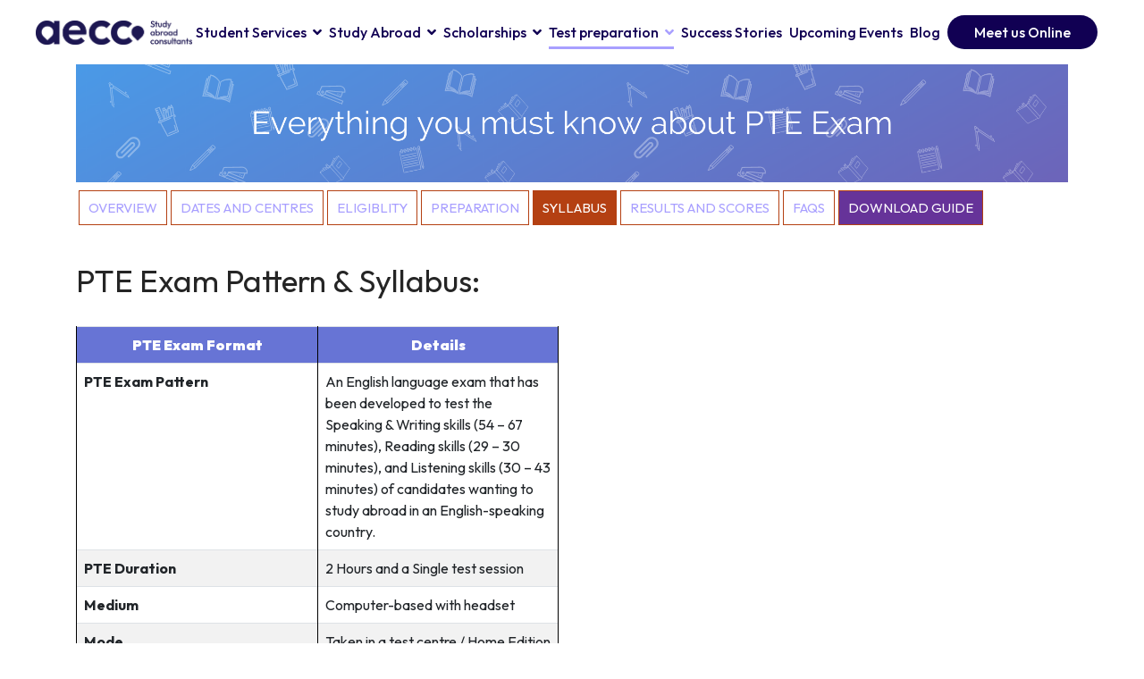

--- FILE ---
content_type: text/html; charset=utf-8
request_url: https://www.aeccglobal.com.np/english-proficiency-coaching/pte/pattern-and-syllabus
body_size: 35270
content:

<!doctype html>
<html lang="en-gb" dir="ltr">
    <head>
        <meta charset="utf-8">
        <meta name="viewport" content="width=device-width, initial-scale=1, shrink-to-fit=no">
        <meta name="robots" content="index,follow,snippet">
        <meta name="google-site-verification" content="9waL_6EM4eO_0LB4mQ3zdjfWMP3FfpxuwD6Xv0Ihj2o" />
        <meta name="facebook-domain-verification" content="cgh5o7v63a6h95ot6ipn1xxbe3vlgi" />
        <!--<link rel="canonical" href="https://www.aeccglobal.com.np/english-proficiency-coaching/pte/pattern-and-syllabus">-->
        
        <meta charset="utf-8">
	<meta name="robots" content="index, follow">
	<meta name="description" content="Get to know about the Pattern and Syllabus for the PTE exam from AECC Nepal. Learn about the sections, question types, time allocation, and test structure">
	<meta name="generator" content="HELIX_ULTIMATE_GENERATOR_TEXT">
	<title>PTE Pattern and Syllabus - Prepare with AECC Nepal</title>
	<link href="/images/fav-icon.png" rel="icon" type="image/vnd.microsoft.icon">
<link href="/media/vendor/joomla-custom-elements/css/joomla-alert.min.css?0.2.0" rel="stylesheet">
	<link href="/components/com_sppagebuilder/assets/css/font-awesome-6.min.css?a436bee1e5ae414f98db7ca13adfd7c0" rel="stylesheet">
	<link href="/components/com_sppagebuilder/assets/css/font-awesome-v4-shims.css?a436bee1e5ae414f98db7ca13adfd7c0" rel="stylesheet">
	<link href="/components/com_sppagebuilder/assets/css/animate.min.css?a436bee1e5ae414f98db7ca13adfd7c0" rel="stylesheet">
	<link href="/components/com_sppagebuilder/assets/css/sppagebuilder.css?a436bee1e5ae414f98db7ca13adfd7c0" rel="stylesheet">
	<link href="/components/com_sppagebuilder/assets/css/dynamic-content.css?a436bee1e5ae414f98db7ca13adfd7c0" rel="stylesheet">
	<link href="/components/com_sppagebuilder/assets/css/magnific-popup.css" rel="stylesheet">
	<link href="//fonts.googleapis.com/css?family=Outfit:100,100i,200,200i,300,300i,400,400i,500,500i,600,600i,700,700i,800,800i,900,900i&amp;subset=latin&amp;display=swap" rel="stylesheet" media="none" onload="media=&quot;all&quot;">
	<link href="/templates/wimble/css/bootstrap.min.css" rel="stylesheet">
	<link href="/plugins/system/helixultimate/assets/css/system-j4.min.css" rel="stylesheet">
	<link href="/templates/wimble/css/font-awesome.min.css" rel="stylesheet">
	<link href="/templates/wimble/css/custom.css" rel="stylesheet">
	<link href="/templates/wimble/css/fa-v4-shims.css" rel="stylesheet">
	<link href="/templates/wimble/css/template.css" rel="stylesheet">
	<link href="/templates/wimble/css/presets/default.css" rel="stylesheet">
	<link href="https://fonts.googleapis.com/css?family=Outfit:100,100italic,200,200italic,300,300italic,400,400italic,500,500italic,600,600italic,700,700italic,800,800italic,900,900italic&amp;display=swap" rel="stylesheet">
	<link href="/templates/wimble/css/custom/new-blog.css" rel="stylesheet">
	<link href="/templates/wimble/css/custom/respoisive.css" rel="stylesheet">
	<style>@media(min-width: 1400px) {.sppb-row-container { max-width: 1320px; }}</style>
	<style>.sp-page-builder .page-content #section-id-1658471706292{box-shadow:0 0 0 0 #ffffff;}.sp-page-builder .page-content #section-id-1658471706292{padding-top:1px;padding-right:0px;padding-bottom:1px;padding-left:0px;margin-top:0px;margin-right:0px;margin-bottom:0px;margin-left:0px;border-radius:0px;}@media (max-width:767.98px) {.sp-page-builder .page-content #section-id-1658471706292{padding-top:0px;padding-right:0px;padding-bottom:0px;padding-left:0px;}}@media (max-width:575.98px) {.sp-page-builder .page-content #section-id-1658471706292{padding-top:0px;padding-right:0px;padding-bottom:0px;padding-left:0px;}}.sp-page-builder .page-content #section-id-1658471706292.sppb-row-overlay{border-radius:0px;}#column-id-1658471706291{border-radius:0px;}#column-wrap-id-1658471706291{max-width:100%;flex-basis:100%;}@media (max-width:1199.98px) {#column-wrap-id-1658471706291{max-width:100%;flex-basis:100%;}}@media (max-width:991.98px) {#column-wrap-id-1658471706291{max-width:100%;flex-basis:100%;}}@media (max-width:767.98px) {#column-wrap-id-1658471706291{max-width:100%;flex-basis:100%;}}@media (max-width:575.98px) {#column-wrap-id-1658471706291{max-width:100%;flex-basis:100%;}}#column-id-1658471706291 .sppb-column-overlay{border-radius:0px;}#sppb-addon-1658471773750{box-shadow:0 0 0 0 #ffffff;}#sppb-addon-1658471773750{border-radius:0px;}#sppb-addon-wrapper-1658471773750{margin-top:0px;margin-right:0px;margin-bottom:0px;margin-left:0px;}#sppb-addon-1658471773750 .sppb-addon-single-image-container img{border-radius:0px;}#sppb-addon-1658471773750 .sppb-addon-single-image-container{border-radius:0px;}#sppb-addon-1658471773750{text-align:center;}#sppb-addon-1658471813777{box-shadow:0 0 0 0 #ffffff;}#sppb-addon-1658471813777{border-radius:0px;}#sppb-addon-wrapper-1658471813777{margin-top:0px;margin-right:0px;margin-bottom:30px;margin-left:0px;}#sppb-addon-1658471813777 .uni-nav{padding-top:10px!important;padding-bottom:10px!important;}#sppb-addon-1658471813777 #uni-menu{margin:0;padding:4px;}#sppb-addon-1658471813777 #uni-menu li{display:inline-block;margin-left:-4px;}#sppb-addon-1658471813777 #uni-menu li a{display:block;font-size:15px;line-height:17px;border:1px solid #b44012;background:#fff;text-align:center;padding:10px 10px;text-transform:uppercase;margin:5px 2px 5px 3px;}#sppb-addon-1658471813777 #uni-menu li a:hover,#sppb-addon-1658471813777 #uni-menu li a:active{color:#fff;background:#187ff6;}#sppb-addon-1658471813777 #uni-menu li a.active{background:#b44012;color:#fff;}.sp-page-builder .page-content #section-id-1659503730993{box-shadow:0 0 0 0 #ffffff;}.sp-page-builder .page-content #section-id-1659503730993{padding-top:1px;padding-right:0px;padding-bottom:0px;padding-left:0px;margin-top:0px;margin-right:0px;margin-bottom:0px;margin-left:0px;border-radius:0px;}.sp-page-builder .page-content #section-id-1659503730993.sppb-row-overlay{border-radius:0px;}#column-id-1659503730991{border-radius:0px;}#column-wrap-id-1659503730991{max-width:50%;flex-basis:50%;}@media (max-width:1199.98px) {#column-wrap-id-1659503730991{max-width:50%;flex-basis:50%;}}@media (max-width:991.98px) {#column-wrap-id-1659503730991{max-width:100%;flex-basis:100%;}}@media (max-width:767.98px) {#column-wrap-id-1659503730991{max-width:100%;flex-basis:100%;}}@media (max-width:575.98px) {#column-wrap-id-1659503730991{max-width:100%;flex-basis:100%;}}#column-id-1659503730991 .sppb-column-overlay{border-radius:0px;}#sppb-addon-1659503824167{box-shadow:0 0 0 0 #ffffff;}#sppb-addon-1659503824167{border-radius:0px;}#sppb-addon-wrapper-1659503824167{margin-top:0px;margin-right:0px;margin-bottom:0px;margin-left:0px;}#sppb-addon-1659503824167 .sppb-addon-header .sppb-addon-title{font-size:35px;}@media (max-width:767.98px) {#sppb-addon-1659503824167 .sppb-addon-header .sppb-addon-title{font-size:30px;}}@media (max-width:575.98px) {#sppb-addon-1659503824167 .sppb-addon-header .sppb-addon-title{font-size:30px;}}#sppb-addon-1659503824167 .sppb-addon.sppb-addon-header{text-align:left;}#sppb-addon-1659503824167 .sppb-addon-header .sppb-addon-title{margin-top:0px;margin-right:0px;margin-bottom:30px;margin-left:0px;padding-top:0px;padding-right:0px;padding-bottom:0px;padding-left:0px;}#sppb-addon-1660022393235{box-shadow:0 0 0 0 #ffffff;}#sppb-addon-1660022393235{border-radius:0px;}#sppb-addon-wrapper-1660022393235{margin-top:0px;margin-right:0px;margin-bottom:30px;margin-left:0px;}#column-id-1659503730992{border-radius:0px;}#column-wrap-id-1659503730992{max-width:50%;flex-basis:50%;}@media (max-width:1199.98px) {#column-wrap-id-1659503730992{max-width:50%;flex-basis:50%;}}@media (max-width:991.98px) {#column-wrap-id-1659503730992{max-width:100%;flex-basis:100%;}}@media (max-width:767.98px) {#column-wrap-id-1659503730992{max-width:100%;flex-basis:100%;}}@media (max-width:575.98px) {#column-wrap-id-1659503730992{max-width:100%;flex-basis:100%;}}#column-id-1659503730992 .sppb-column-overlay{border-radius:0px;}#sppb-addon-1617274606162{box-shadow:0 0 0 0 #ffffff;}#sppb-addon-1617274606162{border-radius:0px;}#sppb-addon-wrapper-1617274606162{margin-top:0px;margin-right:0px;margin-bottom:0px;margin-left:0px;}@media (max-width:767.98px) {#sppb-addon-wrapper-1617274606162{margin-top:0px;margin-right:0px;margin-bottom:0px;margin-left:0px;}}@media (max-width:575.98px) {#sppb-addon-wrapper-1617274606162{margin-top:0px;margin-right:0px;margin-bottom:0px;margin-left:0px;}}.sp-page-builder .page-content #section-id-1617274606158{box-shadow:0 0 0 0 #ffffff;}.sp-page-builder .page-content #section-id-1617274606158{padding-top:0px;padding-right:0px;padding-bottom:0px;padding-left:0px;margin-top:0px;margin-right:0px;margin-bottom:0px;margin-left:0px;border-radius:0px;}.sp-page-builder .page-content #section-id-1617274606158.sppb-row-overlay{border-radius:0px;}#column-id-1617274606157{border-radius:0px;}#column-wrap-id-1617274606157{max-width:100%;flex-basis:100%;}@media (max-width:1199.98px) {#column-wrap-id-1617274606157{max-width:100%;flex-basis:100%;}}@media (max-width:991.98px) {#column-wrap-id-1617274606157{max-width:100%;flex-basis:100%;}}@media (max-width:767.98px) {#column-wrap-id-1617274606157{max-width:100%;flex-basis:100%;}}@media (max-width:575.98px) {#column-wrap-id-1617274606157{max-width:100%;flex-basis:100%;}}#column-id-1617274606157 .sppb-column-overlay{border-radius:0px;}#sppb-addon-1659504964647{box-shadow:0 0 0 0 #ffffff;}#sppb-addon-1659504964647{border-radius:0px;}#sppb-addon-wrapper-1659504964647{margin-top:0px;margin-right:0px;margin-bottom:0px;margin-left:0px;}@media (max-width:767.98px) {#sppb-addon-1659504964647 .sppb-addon-header .sppb-addon-title{font-size:30px;}}@media (max-width:575.98px) {#sppb-addon-1659504964647 .sppb-addon-header .sppb-addon-title{font-size:30px;}}#sppb-addon-1659504964647 .sppb-addon.sppb-addon-header{text-align:left;}#sppb-addon-1659504964647 .sppb-addon-header .sppb-addon-title{margin-top:0px;margin-right:0px;margin-bottom:30px;margin-left:0px;padding-top:0px;padding-right:0px;padding-bottom:0px;padding-left:0px;}#sppb-addon-1659503732237{box-shadow:0 0 0 0 #ffffff;}#sppb-addon-1659503732237{border-radius:0px;}#sppb-addon-wrapper-1659503732237{margin-top:0px;margin-right:0px;margin-bottom:20px;margin-left:0px;}#sppb-addon-1659503732237 .sppb-addon-header .sppb-addon-title{font-size:28px;}@media (max-width:767.98px) {#sppb-addon-1659503732237 .sppb-addon-header .sppb-addon-title{font-size:25px;}}@media (max-width:575.98px) {#sppb-addon-1659503732237 .sppb-addon-header .sppb-addon-title{font-size:25px;}}#sppb-addon-1659503732237 .sppb-addon.sppb-addon-header{text-align:left;}#sppb-addon-1659503732237 .sppb-addon-header .sppb-addon-title{margin-top:0px;margin-right:0px;margin-bottom:30px;margin-left:0px;padding-top:0px;padding-right:0px;padding-bottom:0px;padding-left:0px;}#sppb-addon-1659503731521{box-shadow:0 0 0 0 #ffffff;}#sppb-addon-1659503731521{border-radius:0px;}#sppb-addon-wrapper-1659503731521{margin-top:0px;margin-right:0px;margin-bottom:20px;margin-left:0px;}#sppb-addon-1659503731521 .sppb-addon.sppb-addon-header{text-align:left;}#sppb-addon-1659503731521 .sppb-addon-header .sppb-addon-title{margin-top:0px;margin-right:0px;margin-bottom:30px;margin-left:0px;padding-top:0px;padding-right:0px;padding-bottom:0px;padding-left:0px;}#sppb-addon-1660022732530{box-shadow:0 0 0 0 #ffffff;}#sppb-addon-1660022732530{border-radius:0px;}#sppb-addon-wrapper-1660022732530{margin-top:0px;margin-right:0px;margin-bottom:0px;margin-left:0px;}#sppb-addon-1659505142214{box-shadow:0 0 0 0 #ffffff;}#sppb-addon-1659505142214{border-radius:0px;}#sppb-addon-wrapper-1659505142214{margin-top:0px;margin-right:0px;margin-bottom:30px;margin-left:0px;}#sppb-addon-1659503731608{box-shadow:0 0 0 0 #ffffff;}#sppb-addon-1659503731608{border-radius:0px;}#sppb-addon-wrapper-1659503731608{margin-top:0px;margin-right:0px;margin-bottom:20px;margin-left:0px;}#sppb-addon-1659503731608 .sppb-addon.sppb-addon-header{text-align:left;}#sppb-addon-1659503731608 .sppb-addon-header .sppb-addon-title{margin-top:0px;margin-right:0px;margin-bottom:30px;margin-left:0px;padding-top:0px;padding-right:0px;padding-bottom:0px;padding-left:0px;}#sppb-addon-1660023254036{box-shadow:0 0 0 0 #ffffff;}#sppb-addon-1660023254036{border-radius:0px;}#sppb-addon-wrapper-1660023254036{margin-top:0px;margin-right:0px;margin-bottom:30px;margin-left:0px;}#sppb-addon-1659503731649{box-shadow:0 0 0 0 #ffffff;}#sppb-addon-1659503731649{border-radius:0px;}#sppb-addon-wrapper-1659503731649{margin-top:0px;margin-right:0px;margin-bottom:30px;margin-left:0px;}#sppb-addon-1659503731672{box-shadow:0 0 0 0 #ffffff;}#sppb-addon-1659503731672{border-radius:0px;}#sppb-addon-wrapper-1659503731672{margin-top:0px;margin-right:0px;margin-bottom:20px;margin-left:0px;}#sppb-addon-1659503731672 .sppb-addon.sppb-addon-header{text-align:left;}#sppb-addon-1659503731672 .sppb-addon-header .sppb-addon-title{margin-top:0px;margin-right:0px;margin-bottom:30px;margin-left:0px;padding-top:0px;padding-right:0px;padding-bottom:0px;padding-left:0px;}#sppb-addon-1660023627902{box-shadow:0 0 0 0 #ffffff;}#sppb-addon-1660023627902{border-radius:0px;}#sppb-addon-wrapper-1660023627902{margin-top:0px;margin-right:0px;margin-bottom:30px;margin-left:0px;}#sppb-addon-1659503731701{box-shadow:0 0 0 0 #ffffff;}#sppb-addon-1659503731701{border-radius:0px;}#sppb-addon-wrapper-1659503731701{margin-top:0px;margin-right:0px;margin-bottom:30px;margin-left:0px;}#sppb-addon-1659504546496{box-shadow:0 0 0 0 #ffffff;}#sppb-addon-1659504546496{border-radius:0px;}#sppb-addon-wrapper-1659504546496{margin-top:0px;margin-right:0px;margin-bottom:0px;margin-left:0px;}@media (max-width:767.98px) {#sppb-addon-1659504546496 .sppb-addon-header .sppb-addon-title{font-size:30px;}}@media (max-width:575.98px) {#sppb-addon-1659504546496 .sppb-addon-header .sppb-addon-title{font-size:30px;}}#sppb-addon-1659504546496 .sppb-addon.sppb-addon-header{text-align:left;}#sppb-addon-1659504546496 .sppb-addon-header .sppb-addon-title{margin-top:0px;margin-right:0px;margin-bottom:10px;margin-left:0px;padding-top:0px;padding-right:0px;padding-bottom:0px;padding-left:0px;}#sppb-addon-1659503731778{box-shadow:0 0 0 0 #ffffff;}#sppb-addon-1659503731778{border-radius:0px;}#sppb-addon-wrapper-1659503731778{margin-top:0px;margin-right:0px;margin-bottom:0px;margin-left:0px;}#sppb-addon-1659503731778 .sppb-addon.sppb-addon-header{text-align:left;}#sppb-addon-1659503731778 .sppb-addon-header .sppb-addon-title{margin-top:0px;margin-right:0px;margin-bottom:30px;margin-left:0px;padding-top:0px;padding-right:0px;padding-bottom:0px;padding-left:0px;}#sppb-addon-1659504800486{box-shadow:0 0 0 0 #ffffff;}#sppb-addon-1659504800486{border-radius:0px;}#sppb-addon-wrapper-1659504800486{margin-top:0px;margin-right:0px;margin-bottom:0px;margin-left:0px;}#sppb-addon-1660023964507{box-shadow:0 0 0 0 #ffffff;}#sppb-addon-1660023964507{border-radius:0px;}#sppb-addon-wrapper-1660023964507{margin-top:0px;margin-right:0px;margin-bottom:30px;margin-left:0px;}.sp-page-builder .page-content #section-id-1617274606166{box-shadow:0 0 0 0 #ffffff;}.sp-page-builder .page-content #section-id-1617274606166{padding-top:0px;padding-right:0px;padding-bottom:5px;padding-left:0px;margin-top:0px;margin-right:0px;margin-bottom:0px;margin-left:0px;border-radius:0px;}@media (max-width:767.98px) {.sp-page-builder .page-content #section-id-1617274606166{padding-top:0px;padding-right:0px;padding-bottom:0px;padding-left:0px;}}@media (max-width:575.98px) {.sp-page-builder .page-content #section-id-1617274606166{padding-top:0px;padding-right:0px;padding-bottom:0px;padding-left:0px;}}.sp-page-builder .page-content #section-id-1617274606166.sppb-row-overlay{border-radius:0px;}#column-id-1617274606165{border-radius:0px;}#column-wrap-id-1617274606165{max-width:100%;flex-basis:100%;}@media (max-width:1199.98px) {#column-wrap-id-1617274606165{max-width:100%;flex-basis:100%;}}@media (max-width:991.98px) {#column-wrap-id-1617274606165{max-width:100%;flex-basis:100%;}}@media (max-width:767.98px) {#column-wrap-id-1617274606165{max-width:100%;flex-basis:100%;}}@media (max-width:575.98px) {#column-wrap-id-1617274606165{max-width:100%;flex-basis:100%;}}#column-id-1617274606165 .sppb-column-overlay{border-radius:0px;}#sppb-addon-1659506043703{box-shadow:0 0 0 0 #ffffff;}#sppb-addon-1659506043703{border-radius:0px;}#sppb-addon-wrapper-1659506043703{margin-top:0px;margin-right:0px;margin-bottom:20px;margin-left:0px;}#sppb-addon-1659506043703 .sppb-addon-header .sppb-addon-title{font-size:28px;}@media (max-width:767.98px) {#sppb-addon-1659506043703 .sppb-addon-header .sppb-addon-title{font-size:22px;}}@media (max-width:575.98px) {#sppb-addon-1659506043703 .sppb-addon-header .sppb-addon-title{font-size:22px;}}#sppb-addon-1659506043703 .sppb-addon.sppb-addon-header{text-align:left;}#sppb-addon-1659506043703 .sppb-addon-header .sppb-addon-title{margin-top:0px;margin-right:0px;margin-bottom:30px;margin-left:0px;padding-top:0px;padding-right:0px;padding-bottom:0px;padding-left:0px;}#sppb-addon-1659506193820{box-shadow:0 0 0 0 #ffffff;}#sppb-addon-1659506193820{border-radius:0px;}#sppb-addon-wrapper-1659506193820{margin-top:0px;margin-right:0px;margin-bottom:0px;margin-left:0px;}#sppb-addon-1659506193820 .sppb-addon.sppb-addon-header{text-align:left;}#sppb-addon-1659506193820 .sppb-addon-header .sppb-addon-title{margin-top:0px;margin-right:0px;margin-bottom:30px;margin-left:0px;padding-top:0px;padding-right:0px;padding-bottom:0px;padding-left:0px;}#sppb-addon-1659506263933{box-shadow:0 0 0 0 #ffffff;}#sppb-addon-1659506263933{border-radius:0px;}#sppb-addon-wrapper-1659506263933{margin-top:0px;margin-right:0px;margin-bottom:20px;margin-left:0px;}#sppb-addon-1660024474827{box-shadow:0 0 0 0 #ffffff;}#sppb-addon-1660024474827{border-radius:0px;}#sppb-addon-wrapper-1660024474827{margin-top:0px;margin-right:0px;margin-bottom:0px;margin-left:0px;}#sppb-addon-1659503731940{box-shadow:0 0 0 0 #ffffff;}#sppb-addon-1659503731940{border-radius:0px;}#sppb-addon-wrapper-1659503731940{margin-top:0px;margin-right:0px;margin-bottom:0px;margin-left:0px;}#sppb-addon-1659503731940 .sppb-addon.sppb-addon-header{text-align:left;}#sppb-addon-1659503731940 .sppb-addon-header .sppb-addon-title{margin-top:0px;margin-right:0px;margin-bottom:30px;margin-left:0px;padding-top:0px;padding-right:0px;padding-bottom:0px;padding-left:0px;}#sppb-addon-1659503732017{box-shadow:0 0 0 0 #ffffff;}#sppb-addon-1659503732017{border-radius:0px;}#sppb-addon-wrapper-1659503732017{margin-top:0px;margin-right:0px;margin-bottom:20px;margin-left:0px;}#sppb-addon-1660024615873{box-shadow:0 0 0 0 #ffffff;}#sppb-addon-1660024615873{border-radius:0px;}#sppb-addon-wrapper-1660024615873{margin-top:0px;margin-right:0px;margin-bottom:0px;margin-left:0px;}#sppb-addon-1659503732084{box-shadow:0 0 0 0 #ffffff;}#sppb-addon-1659503732084{border-radius:0px;}#sppb-addon-wrapper-1659503732084{margin-top:0px;margin-right:0px;margin-bottom:0px;margin-left:0px;}#sppb-addon-1659503732084 .sppb-addon.sppb-addon-header{text-align:left;}#sppb-addon-1659503732084 .sppb-addon-header .sppb-addon-title{margin-top:0px;margin-right:0px;margin-bottom:30px;margin-left:0px;padding-top:0px;padding-right:0px;padding-bottom:0px;padding-left:0px;}#sppb-addon-1659503732091{box-shadow:0 0 0 0 #ffffff;}#sppb-addon-1659503732091{border-radius:0px;}#sppb-addon-wrapper-1659503732091{margin-top:0px;margin-right:0px;margin-bottom:20px;margin-left:0px;}#sppb-addon-1660024737697{box-shadow:0 0 0 0 #ffffff;}#sppb-addon-1660024737697{border-radius:0px;}#sppb-addon-wrapper-1660024737697{margin-top:0px;margin-right:0px;margin-bottom:0px;margin-left:0px;}.sp-page-builder .page-content #section-id-1621394442994{box-shadow:0 0 0 0 #ffffff;}.sp-page-builder .page-content #section-id-1621394442994{padding-top:50px;padding-right:0px;padding-bottom:50px;padding-left:0px;margin-top:0px;margin-right:0px;margin-bottom:0px;margin-left:0px;border-radius:0px;}@media (max-width:767.98px) {.sp-page-builder .page-content #section-id-1621394442994{padding-top:0px;padding-right:0px;padding-bottom:20px;padding-left:0px;}}@media (max-width:575.98px) {.sp-page-builder .page-content #section-id-1621394442994{padding-top:0px;padding-right:0px;padding-bottom:20px;padding-left:0px;}}.sp-page-builder .page-content #section-id-1621394442994.sppb-row-overlay{border-radius:0px;}#column-id-1621394443000{border-radius:0px;}#column-wrap-id-1621394443000{max-width:100%;flex-basis:100%;}@media (max-width:1199.98px) {#column-wrap-id-1621394443000{max-width:100%;flex-basis:100%;}}@media (max-width:991.98px) {#column-wrap-id-1621394443000{max-width:100%;flex-basis:100%;}}@media (max-width:767.98px) {#column-wrap-id-1621394443000{max-width:100%;flex-basis:100%;}}@media (max-width:575.98px) {#column-wrap-id-1621394443000{max-width:100%;flex-basis:100%;}}#column-id-1621394443000 .sppb-column-overlay{border-radius:0px;}#sppb-addon-1621394443001 .sppb-btn{box-shadow:0 0 0 0 #ffffff;}#sppb-addon-1621394443001{border-radius:0px;}#sppb-addon-wrapper-1621394443001{margin-top:0px;margin-right:0px;margin-bottom:30px;margin-left:0px;}#sppb-addon-1621394443001 #btn-1621394443001.sppb-btn-default{font-size:16px;}#sppb-addon-1621394443001 .sppb-btn i{margin-top:0px;margin-right:0px;margin-bottom:0px;margin-left:0px;}#sppb-addon-1621394443001 .sppb-button-wrapper{text-align:center;}</style>
	<style>table, th, td {
border: 1px solid black;
border-collapse: collapse;
padding: 5px;
}

#sp-header {
z-index:999;
}</style>
	<style>.offcanvas-menu .offcanvas-inner .sp-module ul>li a, .offcanvas-menu .offcanvas-inner .sp-module ul>li span{
    color:#110053 !important;
    }
    .blog-main-content-body h2 {
        font-size: 28px !important;
    }
    .blog-main-content-body h3 {
        font-size: 22px !important;
    }
    .blog-main-content-body h4 {
        font-size: 18px !important;
    }
    
    body, h1, h2, h3, h4, h5, h6, p {
        font-family: 'Outfit' !important;
      }
    .list-inline,ol.list-counter{
        list-style:none
    }
    .four-icon-section .sppb-img-container img,.full-width-image img{
        height:auto!important
    }
    #sp-header .sppb-row-overlay,.com-easyblog .sp-page-title-heading,.eb-entry-author-meta,.mod_jmg_sidebar_copyright {
        display:none
    }
    .sp-megamenu-parent>li>a,.sp-megamenu-parent>li>span{
        margin-right:24px;
        margin-left:24px
    }
    @media (min-width:1400px){
        .sp-megamenu-parent>li>a,.sp-megamenu-parent>li>span{
            margin-right:10px!important;
            margin-left:10px!important
        }
    }
    ol.list-counter li{
        position:relative;
        padding-left:3rem;
        margin-bottom:1.5rem;
        counter-increment:item
    }
    ol.list-counter li:before{
        display:block;
        content:counter(item);
        font-weight:600;
        color:#274789;
        background:#fff;
        width:2rem;
        height:2rem;
        text-align:center;
        line-height:2rem;
        border:1px solid #e6e8ee;
        border-radius:50%;
        position:absolute;
        left:0;
        top:-.25rem
    }
    .list-inline{
        padding-left:0
    }
    ul.list-inline.columns-5 li{
        margin-bottom:10px;
        font-weight:700;
        text-align:center;
        width:50%
    }
    .gradient-content{
        padding-top:25px!important;
        padding-bottom:10px!important
    }
    @media (min-width:576px){
        ul.list-inline.columns-5 li{
            width:33.33%
        }
    }
    @media (min-width:768px){
        ul.list-inline.columns-5 li{
            width:20%
        }
        .banner-section h1{
            font-size:50px;
            line-height:1.3
        }
    }
    ul.list-inline li{
        display:inline-block;
        margin-left:-5px;
        vertical-align:top;
        padding:15px 5px
    }
    ul.list-inline.columns-5.with-svg svg{
        fill:#274789;
        display:table;
        height:4rem;
        width:auto;
        margin:0 auto 1.5rem
    }
    svg:not(:root){
        overflow:hidden
    }
    
    @media (min-width:1200px) and (max-width:1399.98px){
        .sp-megamenu-parent>li>a,.sp-megamenu-parent>li>span{
            margin-right:4px!important;
            margin-left:4px!important
        }
    }
    @media (min-width:1024px) and (max-width:1199.98px){
        .sp-megamenu-parent>li>a,.sp-megamenu-parent>li>span{
            margin-right:3px!important;
            margin-left:3px!important;
            font-size:11px!important
        }
    }
    @media (min-width:992px) and (max-width:1023.98px){
        .sp-megamenu-parent>li>a,.sp-megamenu-parent>li>span{
            margin-right:4px!important;
            margin-left:4px!important;
            font-size:10px!important
        }
    }
    .full-width-image img{
        width:100%!important;
        max-width:100%!important
    }
    .sp-slider-content-wrap .sppb-row{
        padding-right:15px
    }
    @media (min-width:768px) and (max-width:991.98px){
        .banner-section h1,.banner-section p{
            margin:10px 0 0!important;
            padding:10px!important
        }
        .banner-section h1{
            font-size:35px!important;
            line-height:1.3!important
        }
        #zf_div_aAng9K5kLO0K7NCPn1bSOX7KNkbpmTclnjwpGvU3qGg{
            text-align:center
        }
        .testimonial-section{
            padding:50px 0 25px!important
        }
        .about-us-dreams .sppb-col-sm-2,.best-study-destinations .sppb-col-sm-2,.our-partners-block .sppb-col-sm-2{
            display:none
        }
        .partner-with-us .sppb-addon-image-layout-content{
            width:100%!important
        }
    }
    @media (max-width:991.98px){
        #sp-logo{
            text-align:center
        }
        #offcanvas-toggler{
            font-size:30px
        }
        .offcanvas-menu{
            overflow:scroll
        }
    .com-sppagebuilder #sp-main-body {
        padding: 0px 0 !important;
    }
    }
    @media (max-width:767.98px){
        .about-us-dreams .sppb-addon-image-layout-content,.sppb-addon-module iframe{
            width:100%!important
        }
        .sp-preloader img{
            left:33%!important
        }
        .logo-image-phone{
            height:25px!important
        }
    }
    @media (max-width:575.98px){
        .double-image-banner h1.sppb-addon-title{
            margin-left:15px!important;
            margin-right:15px!important
        }
        #uni-menu li a{
            font-size:10px!important;
            padding:6px!important
        }
    }
    .sp-preloader img{
        top:45%;
        left:45%;
        margin-top:-25px;
        margin-left:-25px;
        position:absolute
    }
    .com-easyblog td,.com-easyblog tr{
        border:1px solid #000;
        text-align:center;
        padding:10px
    }
    .sp-scroll-up{
        right:100px
    }
    #attendance-form{
        text-align:center
    }
    #attendance-form input{
        height:45px
    }
    #attendance-form button{
        margin-top:30px
    }
    #attendance-form p{
        margin:10px;
        font-weight:800
    }
    .submit_attendance-form{
        background-color:#677bfc;
        color:#fff;
        font-size:16px;
        padding:10px 35px;
        border-radius:100px;
        text-align:center;
        border:0;
        cursor:pointer
    }
    .modal-dialog{
        position:absolute;
        left:50%;
        top:50%;
        transform:translate(-50%,-50%);
        width:100%;
        margin:0
    }
    .modal-body{
        padding:30px
    }
    .modal{
        text-align:center;
        background:rgba(0,0,0,.8)
    }
    .single-column-content-text .btn-meet-online{
        border:0;
        cursor:pointer
    }
    #sp-menu>.sp-column nav.sp-megamenu-wrapper{
        order:-1;
        order:initial!important;
        margin-right:0!important;
        margin-top:0!important
    }
    .sp-megamenu-parent .sp-dropdown li.sp-menu-item:not(:last-child){
        margin-bottom:0!important
    }
    @media (min-width:1200px){
        .mod_jmg_button_size_fa-lg{
            left:-60px;
            width:60px;
            height:60px
        }
        .mod_jmg_sidebar_button_position_1.mod_jmg_button_size_fa-3x{
            top:200px
        }
        .mod_jmg_sidebar_button_position_2.mod_jmg_button_size_fa-3x{
            top:285px
        }
        .mod_jmg_sidebar_button_position_3.mod_jmg_button_size_fa-3x{
            top:370px
        }
        .mod_jmg_sidebar_button_position_4.mod_jmg_button_size_fa-3x{
            top:455px
        }
    }
    .mod_jmg_sidebar_button,.mod_jmg_sidebar_button_extern{
        border-radius:10px!important;
        cursor:pointer!important
    }
    .mod_jmg_sidebar_body{
        color:#fff!important;
        background:#f37021!important
    }
    @media (max-width:767px){
        .mod_jmg_sidebar_button_position_1.mod_jmg_button_size_fa-3x{
            top:200px
        }
        .mod_jmg_sidebar_button_position_2.mod_jmg_button_size_fa-3x{
            top:285px
        }
        .mod_jmg_sidebar_button_position_3.mod_jmg_button_size_fa-3x{
            top:370px
        }
        .mod_jmg_sidebar_button_position_4.mod_jmg_button_size_fa-3x{
            top:455px
        }
        .mod_jmg_button_size_fa-lg{
            left:-60px;
            width:60px;
            height:60px
        }
        .mod_jmg_sidebar_wrapper.open .mod_jmg_sidebar_button_position_1.mod_jmg_button_size_fa-3x{
            top:0!important
        }
        .mod_jmg_sidebar_wrapper.open .mod_jmg_button_size_fa-lg{
            width:40px!important;
            height:40px!important
        }
    }
    .mod_jmg_sidebar_container{
        padding:0 10px!important;
        height:100%!important;
        text-align:center
    }
    ------------------->.sp-menu-item{
        font-size:14px
    }
    #sp-menu span.nav-counter,.view-article .related-article-list-container,.wimdle-article-details-social-share-wrap{
        display:none!important
    }
    .sp-megamenu-parent>li>span,body .sp-megamenu-parent>li>a{
        font-size:16px!important
    }
    body ul.social-icons>li:not(:last-child):after{
        content:none
    }
    #sp-menu>.sp-column{
        justify-content:right!important
    }
    body #sp-header{
        height:auto
    }
    #sp-header>.fluid-container{
        position:relative;
        max-width:1500px;
        margin:0 auto
    }
    #sp-header .social-icons{
        font-size:20px;
        margin:0
    }
    #sp-header #header-top-part a{
        color:rgba(0,0,0,.8)
    }
    #sp-header .social-icons a{
        margin-right:15px
    }
    #header-top-part{
        border-bottom:1px solid #cecece
    }
    #sp-header{
        padding:0 40px
    }
    .fade.in,.fade.in:not(.show){
        opacity:1
    }
    body #offcanvas-toggler{
        height:50px;
        line-height:50px
    }
    @font-face{
        font-family:lazy_dog;
        src:url('../lazy_dog.ttf') format('ttf'),url('../lazy_dog.ttf') format('ttf');
        font-weight:400;
        font-style:normal
    }
    @media (max-width:1450px){
        .sp-megamenu-parent>li>a,.sp-megamenu-parent>li>span{
            margin-right:15px;
            margin-left:0
        }
    }
    @media (max-width:1220px){
        #header-top-part .custom-buttons-link a:not(:last-child){
            margin-right:20px
        }
    }
    @media (max-width:990px){
        #sp-header .social-icons{
            font-size:20px
        }
        #sp-header .social-icons a{
            margin-right:5px
        }
        #sp-header .logo-area{
            order:3;
            border-top:1px solid #cecece;
            padding-top:5px;
            margin-top:5px
        }
        body #sp-header .logo{
            height:50px!important
        }
        #sp-header #header-top-part{
            border-bottom:none;
            padding:5px 0
        }
        #sp-header #sp-menu{
            display:none
        }
    }
    @media (max-width:575px){
        #sp-header .social-icons{
            font-size:16px
        }
        #sp-header .social-icons a{
            margin-right:0
        }
        #sp-header{
            padding:0 15px
        }
        #header-top-part .custom-buttons-link a{
            margin-right:5px!important
        }
        #header-top-part .custom-buttons-link a i{
            font-size:14px!important;
            margin-right:3px!important
        }
        #sp-header .logo-image{
            height:45px
        }
        .logo-area .sp-column{
            text-align:right!important
        }
    .offcanvas-menu .nav-header.contact-us-btn {
        display: none !Important;
    }
    }
    .logo-image-phone{
        width:auto!important
    }
    @supports (-webkit-touch-callout:none){
        .mod_jmg_sidebar_button_container{
            display:none!important
        }
    }
    @media (min-width:992px){
        .itemid-345 .col-lg-8{
            flex:0 0 auto;
            width:66.66666667%!important
        }
    }
    .com-easyblog #sp-right .sp-module{
        padding:0!important;
        border:none!important
    }
    .com-easyblog #sp-right .sp-module .sppb-btn-default.sppb-btn-round{
        margin:5px 0;
        background:#21407e;
        padding:5px 15px
    }
    .sp-megamenu-parent .sp-dropdown .sp-dropdown-inner{
        overflow:visible!important
    }
    .article-ratings-social-share,p{
        margin-bottom:10px
    }
    .com-easyblog #sp-main-body{
        padding:30px 0!important
    }
    .eb-post-related .eb-section-heading{
        margin:10px 0!important
    }
    .view-article .article-details div[itemprop=articleBody]{
        padding-top:0!important;
        max-width:100%!important;
        margin:0 auto
    }
    #eb .eb-entry-article .ebd-block{
        margin-bottom:10px;
        margin-top:25px
    }
    .siq_bR{
        bottom:80px!important;
        right:10px
    }
    .sp-scroll-up{
        bottom:90px!important
    }
    .siq_bR.siq_noanim{
        -webkit-transform:translate3d(0,0,1px)!important;
        transform:translate3d(0,0,1px)!important;
        z-index:1000!important
    }
    ------------------ .zf_lB_Dimmer_591480{
        position:fixed;
        top:0;
        left:0;
        right:0;
        bottom:0;
        background:#000;
        opacity:.8;
        z-index:10000000
    }
    .zf_lB_Container_591480{
        position:fixed;
        background-color:#fff;
        margin:0 -50% 0 0;
        padding:0;
        height:891px;
        width:35%;
        top:55%;
        left:50%;
        transform:translate(-50%,-50%);
        border:none;
        max-height:calc(100% - 10px);
        z-index:999999
    }
    .zf_lB_Wrapper_591480{
        position:fixed;
        top:50%;
        left:50%;
        margin-left:0;
        margin-top:-180px;
        z-index:10000001
    }
    .zf_main_id_591480{
        height:calc(100% - 0px);
        display:flex;
        overflow-y:auto;
        overflow-x:hidden
    }
    .zf_lb_closeform_591480{
        position:absolute;
        right:-10px;
        background:#000;
        padding:0;
        border-radius:50%;
        width:30px;
        height:30px;
        top:-10px;
        cursor:pointer;
        border:2px solid #d9d9d9
    }
    .zf_lb_closeform_591480:after,.zf_lb_closeform_591480:before{
        position:absolute;
        left:12px;
        content:' ';
        height:15px;
        width:2.5px;
        top:5px;
        background-color:#f7f7f7
    }
    .zf_lb_closeform_591480:before{
        transform:rotate(45deg)
    }
    .zf_lb_closeform_591480:after{
        transform:rotate(-45deg)
    }
    @media only screen and (min-width:700px) and (max-width:800px){
        .zf_lB_Container_591480{
            width:88%
        }
    }
    @media only screen and (min-width:550px) and (max-width:698px){
        .zf_lB_Container_591480{
            width:88%
        }
    }
    @media only screen and (min-width:350px) and (max-width:549px){
        .zf_lB_Container_591480{
            width:88%
        }
    }
    #sp-header .logo{
        height:72px!important
    }
    #sp-header #sp-menu{
        padding:0
    }
    .mod_universal_cta_utility_bar a.btn{
        padding:5px 3px!important;
        border-right:1px solid #fff
    }
    .mod_universal_cta_utility_bar a.btn:hover{
        background:#a89fff!important
    }
    #eb .eb-entry-author-bio h3 {
        font-size: 16px;
        font-weight: 800;
        margin-left: 30px;
    display:none !important;
    }
    #eb .o-avatar {
        width: 120px !important;
        height: 120px !important;
        margin-bottom: 15px;
    }
    
     body.ltr .offcanvas-menu .offcanvas-inner .sp-module ul>li ul li a ,body.ltr .offcanvas-menu .offcanvas-inner .sp-module ul>li ul li span {
         font-size:18px !important;
         font-weight: 400;
         color: #110053 !important;
    }
     body.ltr .offcanvas-menu .offcanvas-inner .sp-module ul>li.menu-parent-open ul li.menu-parent-open ul li a ,body.ltr .offcanvas-menu .offcanvas-inner .sp-module ul>li.menu-parent-open ul li.menu-parent-open ul li span {
         font-size:15px !important;
         color: #110053 !important;
    }
     body.ltr .offcanvas-menu .offcanvas-inner .sp-module ul>li ul li ul {
         border-left: 1px solid #A89FFF;
         padding-left: 10px;
         margin-top: 10px;
         margin-left: 10px;
    }
     .offcanvas-menu .offcanvas-inner .sp-module ul>li a:hover span:after, .offcanvas-menu .offcanvas-inner .sp-module ul>li span:hover span:after, .offcanvas-menu .offcanvas-inner .sp-module ul>li a:focus span:after, .offcanvas-menu .offcanvas-inner .sp-module ul>li span:focus span:after {
         color: #A89FFF !important;
    }
     .offcanvas-menu .offcanvas-inner .sp-module ul>li.menu-parent-open a, .offcanvas-menu .offcanvas-inner .sp-module ul>li.menu-parent-open span {
         color: #A89FFF !important;
    }
     .offcanvas-menu .offcanvas-inner .sp-module ul>li.menu-parent-open .menu-parent-open a, .offcanvas-menu .offcanvas-inner .sp-module ul>li.menu-parent-open .menu-parent-open span {
         color: #A89FFF !important;
    }
     .offcanvas-mobile-logo {
         width:150px;
    }
     #sp-bottom {
         padding: 30px 0 30px !important;
    }
    body.ltr .close-offcanvas {
         right: 0px !Important;
         line-height: 20px !important;
         width:60px !important;
         top:10px;
    }
     body.ltr .offcanvas-menu .offcanvas-inner .sp-module ul>li ul {
         margin-left: 20px;
    }
     .com-sppagebuilder #sp-main-body {
         padding: 70px 0;
    }
     .contact-us-btn {
         background-color: #110053;
         color: #FFFFFF !important;
         padding: 8px 30px 8px 30px !important;
         font-size: 16px;
         border-radius: 25px;
    }
     #sp-header.transparent-header .sp-megamenu-parent>li .contact-us-btn:hover {
         color: #FFFFFF !important;
    }
     .sp-megamenu-parent>li>span.contact-us-btn:hover:before, .sp-megamenu-parent>li>span.contact-us-btn:focus:before {
         display:none;
    }
    
     .sp-megamenu-parent > li > a, .sp-megamenu-parent > li > span, .sp-megamenu-parent .sp-dropdown li.sp-menu-item > a {
         font-size: 16px !important;
    }
     .sp-megamenu-parent .sp-dropdown li.sp-menu-item>a, .sp-megamenu-parent .sp-dropdown li.sp-menu-item>span {
         color: #110053 !important;
    }
     .offcanvas-menu .offcanvas-inner .sp-module ul>li.menu-parent>a>.menu-toggler, .offcanvas-menu .offcanvas-inner .sp-module ul>li.menu-parent>.menu-separator>.menu-toggler {
         color: #110053 !important;
         top:25%;
    }
     .offcanvas-menu .offcanvas-inner .sp-module ul>li.menu-parent>a>.menu-toggler:after, .offcanvas-menu .offcanvas-inner .sp-module ul>li.menu-parent>.menu-separator>.menu-toggler:after,.offcanvas-menu .offcanvas-inner .sp-module ul>li.menu-parent>.nav-header>.menu-toggler:after {
         content: "\f054" !important;
         font-size: 16px !important;
    }
     .offcanvas-menu .offcanvas-inner .sp-module ul>li.menu-parent.menu-parent-open>a>.menu-toggler:after, .offcanvas-menu .offcanvas-inner .sp-module ul>li.menu-parent.menu-parent-open>.menu-separator>.menu-toggler:after, .offcanvas-menu .offcanvas-inner .sp-module ul>li.menu-parent.menu-parent-open>.nav-header>.menu-toggler:after {
         content: "\f078" !important;
         font-size: 16px !important;
         color: #A89FFF !important;
    }
     .offcanvas-menu .offcanvas-inner .sp-module ul.menu-child>li.menu-parent span.nav-header {
         font-size: 14px;
         color: rgba(37,37,37,.8);
    }
     .offcanvas-menu .offcanvas-inner .sp-module ul>li.menu-parent.menu-parent-open>a>.menu-toggler, .offcanvas-menu .offcanvas-inner .sp-module ul>li.menu-parent.menu-parent-open>.menu-separator>.menu-toggler {
         top: 2%;
    }
     .offcanvas-menu .offcanvas-inner .sp-module ul>li.menu-parent.menu-parent-open>.nav-header>.menu-toggler {
         top: 25%;
    }
     .logo-image-phone {
         height: 25px !important;
    }
     .offcanvas-menu .offcanvas-inner .sp-module ul>li a:hover, .offcanvas-menu .offcanvas-inner .sp-module ul>li span:hover, .offcanvas-menu .offcanvas-inner .sp-module ul>li a:focus, .offcanvas-menu .offcanvas-inner .sp-module ul>li span:focus {
         color: #A89FFF !important;
    }
     body.ltr .sp-megamenu-parent .sp-dropdown .sp-dropdown-items .sp-has-child>a:after {
         margin-right:10px !important;
    }
     .offcanvas-menu .offcanvas-inner .sp-module ul>li {
         padding-top: 15px;
         padding-bottom: 15px;
    }
     .offcanvas-menu .offcanvas-inner .sp-module ul>li:not(:last-child) {
         padding-top: 12px;
         padding-bottom: 12px;
         border-bottom:none !important;
    }
     .offcanvas-menu .offcanvas-inner .sp-module ul>li a, .offcanvas-menu .offcanvas-inner .sp-module ul>li span {
         line-height: 26px !important;
    }
     .offcanvas-menu .offcanvas-inner {
         padding: 25px;
    }
     .sp-megamenu-parent .sp-dropdown li.sp-menu-item>a, .sp-megamenu-parent .sp-dropdown li.sp-menu-item>span:not(.sp-menu-badge) {
         font-size: 16px;
    }
     .contact-us-btn {
         cursor:pointer;
    }
     .logo-image {
         height: auto !important;
    }
     .sp-megamenu-parent > li.active > a, .sp-megamenu-parent > li.active:hover > a {
         color: #A89FFF !important;
    }
     #sp-header.transparent-header .sp-megamenu-parent>li>a:hover {
         color: #A89FFF !important;
    }
     .sp-megamenu-parent .sp-dropdown li.sp-menu-item > a:hover {
         color: #A89FFF;
    }
     .sp-megamenu-parent .sp-dropdown li.sp-menu-item>a:before, .sp-megamenu-parent .sp-dropdown li.sp-menu-item>span:not(.sp-menu-badge):before {
         content: "";
         position: absolute;
         left: 0;
         width: 100px !important;
         height: 3px;
         background-color: #A89FFF;
         top: 88%;
         transform: translateY(-50%);
         opacity: 0;
         transition: .3s;
    }
     .sp-megamenu-parent .sp-dropdown li.sp-menu-item.active>a, .sp-megamenu-parent .sp-dropdown li.sp-menu-item:hover>a {
         padding-left: 0px !important;
    }
     .sp-megamenu-parent .sp-dropdown li.sp-menu-item>a, .sp-megamenu-parent .sp-dropdown li.sp-menu-item>span:not(.sp-menu-badge) {
         display: block;
    }
     body.ltr .sp-megamenu-parent>li.sp-has-child>a:hover::after, body.ltr .sp-megamenu-parent>li.sp-has-child>span:hover::after {
         color: #A89FFF;
    }
     body.ltr .sp-megamenu-parent>li.sp-has-child.active>a:after, body.ltr .sp-megamenu-parent>li.sp-has-child.active>span:after {
         color: #A89FFF;
    }
     .sp-megamenu-parent .sp-dropdown.sp-dropdown-sub {
         top: -20px;
    }
     .sp-megamenu-parent .sp-dropdown.sp-dropdown-sub .sp-dropdown-inner {
         background: #EBE8FF;
    }
     body.ltr .sp-megamenu-parent .sp-dropdown.sp-dropdown-sub {
         left: 100%;
    }
     .sp-megamenu-parent .sp-dropdown li.sp-menu-item.active > a {
         color: #A89FFF;
    }
     .sp-megamenu-parent .sp-dropdown li.sp-menu-item>a, .sp-megamenu-parent .sp-dropdown li.sp-menu-item>span:not(.sp-menu-badge) {
         padding:10px 0 !important;
    }
     body.default-home #sp-header.transparent-header {
         background-image: none;
         box-shadow: 0 0 4px 0 rgba(0, 0, 0, 0.1);
    }
     #sp-header.transparent-header .sp-megamenu-parent>li>a {
         color: #110053 !important;
    }
     .sp-megamenu-parent>li>a, .sp-megamenu-parent>li>span {
         text-transform: none;
    }
     body.ltr .sp-megamenu-parent>li.sp-has-child>a:after, body.ltr .sp-megamenu-parent>li.sp-has-child>span:after {
         opacity: 1;
    }
     .sp-megamenu-parent>li:hover>a:before, .sp-megamenu-parent>li.active>a:before {
         width: 100%;
         opacity: 1;
    }
     .sp-megamenu-parent>li>a:before, .sp-megamenu-parent>li>span:before {
         content: "";
         position: absolute;
         bottom: 2px;
         left: 0;
         width: 0px;
         height: 3px;
         background-color: #A89FFF;
         transition: 0.3s;
         opacity: 0;
    }
     .sp-megamenu-parent>li>a:hover:before, .sp-megamenu-parent>li>a:focus:before, .sp-megamenu-parent>li>span:hover:before, .sp-megamenu-parent>li>span:focus:before {
         width: 100%;
         opacity: 1;
    }
     @media (max-width: 991px) {
         #sp-header.transparent-header #sp-logo>.sp-column #offcanvas-toggler>span {
             color: #110053 !important;
        }
         #sp-header.transparent-header.header-sticky .dark-logo {
             display: none!important;
        }
         #sp-header.transparent-header #sp-logo>.sp-column {
             display: block !important;
             justify-content: space-between;
        }
    }
    .itemid-101.com-sppagebuilder #sp-main-body {
        padding: 70px 0 0px;
    }
    body.com-content.view-article .blog-main-content-body a.blog-cta-btn, body.com-content.view-article .blog-main-content-body button.blog-cta-btn {
        color: #fff !important;
        background-color: #110053 !important;
        padding: 7px 25px 7px 25px;
        border: none;
        border-radius: 50px;
        display: table;
        font-family: 'outfit';
        font-weight: 600;
        cursor: pointer;
        margin: 0 auto !important;
    }
    .blog-cta-btn:hover {
        opacity: .7;
    }
    .main-button a{
    background-color: #110053 !important;
        color: #FFFFFF !important;
        font-size: 16px;
        padding: 10px 33px 10px 34px;
        border-radius: 25px;
    font-weight:500;
    }
    .basic-articles-addon .sppb-addon-article .sppb-article-info-wrap h3 {
        overflow: hidden;
        text-overflow: ellipsis;
        display: -webkit-box;
        line-height: 1.4;
        max-height: 45px;
        -webkit-line-clamp: 2;
        -webkit-box-orient: vertical;
    
    }
    .basic-articles-addon .sppb-addon-article .sppb-article-meta>span.sppb-meta-author {
        overflow: hidden;
        text-overflow: ellipsis;
        display: -webkit-box;
        line-height: 1.4;
        max-height: 22px;
        -webkit-line-clamp: 1;
        -webkit-box-orient: vertical;
        margin-top: 15px;
    }
    body.com-content.view-article #sp-main-body {
        padding-top: 70px;
        padding-bottom: 0px;
    }
    .pagination.pagination-wrapper .page-link{
    padding: 10px;
    }
    .com-content.view-category .article-list .article .article-body .article-header h2 {
        overflow: hidden;
        text-overflow: ellipsis;
        display: -webkit-box;
        line-height: 1.4;
        max-height: 45px;
        -webkit-line-clamp: 2;
        -webkit-box-orient: vertical;
    
    }
    .spauthorarchive .spauthorarchive-content .article .article-header h2 {
        overflow: hidden;
        text-overflow: ellipsis;
        display: -webkit-box;
        line-height: 1.4;
        max-height: 45px;
        -webkit-line-clamp: 2;
        -webkit-box-orient: vertical;
    }
    .pagination .page-item .page-link.previous {
        margin-right: 15px;
    font-size: 0px;
    }
    .pagination .page-item .page-link.next {
        margin-left: 15px;
    font-size: 0px;
    }
    .pagination .page-item {
        margin-right: 10px;
    }
    .article-author-information-adnvaced h3.spauthorarchive-author-title a {
        color: var(--link-color-new);
    }
    
    .article-author-information-adnvaced h3.spauthorarchive-author-title a:hover,
    .article-author-information-adnvaced h3.spauthorarchive-author-title a:focus {
        opacity: .5;
    }
    @media(max-width: 575px) {
    .wimble-article-details-title-wrap .min-to-read-wrap{
    font-size: 12px;
    }
    body.com-content.view-article .article-details .wimble-article-details-title-wraper .article-author-information-wrapper h5 {
        font-size: 12px;
    }
    body.com-content.view-article .article-details .meta-desc-wrapper>div:not(:last-child):after {
        margin-left: 5px;
        padding-right: 5px;
    }
    body.com-content.view-article .article-details .wimble-article-details-title-wraper .article-info span{
    font-size: 12px;
    }
    body.com-content.view-article .article-details .wimble-article-details-title-wraper .article-author-information-wrapper >span{
    margin-right: 3px !important;
    }
    body.com-content.view-article .article-details .wimble-article-details-title-wraper .article-header h1, body.com-content.view-article .article-details .wimble-article-details-title-wraper .article-header h2 {
        margin-bottom: 10px;
    }
    .view-article .article-details .wimble-article-details-title-wraper .wimble-article-details-title-wrap .article-info {
        margin-bottom: 10px;
    }
    body.com-content.view-article .article-details .blog-summary-wrapper>.title {
        margin-bottom: 4px;
    }
    body.com-content.view-article .article-details>.container {
        margin-top: 10px !important;
    }
    .com-content.view-category .sp-page-title,body.view-search .sp-page-title {
            padding-bottom: 200px;
    background-size: 250px;
        }
    }
    .itemid-976 .body-innerwrapper, .itemid-977 .body-innerwrapper,  .itemid-978 .body-innerwrapper {
    
    -webkit-overflow-scrolling: touch;
    overflow: visible;
    }
    .itemid-976.com-sppagebuilder #sp-main-body {
        padding: 15px 0 !important;
    }
     .itemid-976 .zsiq_floatmain, .itemid-976 .siqanim {
                display: none !important;
            }
    .itemid-977.com-sppagebuilder #sp-main-body {
        padding: 15px 0 !important;
    }
     .itemid-977 .zsiq_floatmain, .itemid-977 .siqanim {
                display: none !important;
            }
    .itemid-978.com-sppagebuilder #sp-main-body {
        padding: 15px 0 !important;
    }
     .itemid-978 .zsiq_floatmain, .itemid-978 .siqanim {
                display: none !important;
            }
    .breadcrumb {
      background-color: #7f74b8 !important;
      margin-bottom: 0rem !important;
        border-radius: 0 !important;
    }
     .breadcrumb li a, .breadcrumb li span {
        color: #fff !important;
        font-size: 13px !important;
    }
    .breadcrumb-item+.breadcrumb-item::before {
        display: inline-block;
        padding-right: 0.5rem;
        color: #fff;
        content: ">";
    }
    @media (max-width: 991px)
    {
    ol.breadcrumb {
        margin-bottom: 2rem !important;
    }
    }
    .eb-entry-author-bio {
     width: 25%;
        float: left;
        text-align: center;
    }
    #eb .eb-entry-author-details {
        margin-top: 0px !important; 
        width: 75%;
        display: inline-block;
    }
    #location_id {
    display: none !important;
    }
    #eb-categories .eb-category{
    list-style: none;
    padding: 15px !important;
    margin: 15px !important;
    border: 1px solid #e6ecf0;
    line-height: 1.8;
        width: 293px;
        display: inline-block !important;
    border-radius: 12px !important;
    }
    
    .eb-box-heading h2{
        font-size: 1rem  !important;
    text-align: center !important;
    color: #110053 !important;
    }
    .eb-box-heading{
        border-radius: 7px 7px 0 0 !important;
        color: #333 !important;
        font-weight: 700 !important;
        padding: 0px !important;
        margin: 0;
    background: #ffff !important;
        border: 1px solid #ffff !important;
    }
    .eb-category-title-link{
    color: #110053 !important;
    }
    .badge-info {
        color: #fff;
        background-color: #a89fff;
    }
    .ebm-upcoming-events-improved{
    margin: 0 auto !important;
        display: table !important;
    }
    
    .ebm-upcoming-events > div {
        list-style: none;
        padding: 0 0 10px;
        margin: 0 0 10px;
        border: 1px solid #e6ecf0;
        line-height: 1.8;
        width: 400px !important;
        float: left;
        margin: 15px !important;
        padding: 15px !important;
        border-radius: 16px !important;
        background: #FDFDFD !important;
        box-shadow: 0px 4px 8px 0px rgba(0, 0, 0, 0.16) !important;
    }
    @media (max-width: 767px){.ebm-upcoming-events > div {
    width: 95% !important;
    }
    }
    .eb_empty{
        text-align: center !important;
    margin-top: 14px !important;
    }
    #eb-categories{
    display: table !important;
        margin: 0 auto !important;
    }
    @media (max-width: 767px){
    #eb-categories .eb-category{
    list-style: none;
    padding: 15px !important;
    margin: 15px !important;
    border: 1px solid #e6ecf0;
    line-height: 1.8;
        width: 90%;
        display: inline-block !important;
    border-radius: 12px !important;
    }
    }
    body.com-content.view-article .blog-main-content-body a {
        color: #a89fff !important;
    }
    .joomla_blog_table {
        border-radius: 16px;
        background: #fdfdfd;
        box-shadow: 1px 1px 15px 0 rgba(0, 0, 0, .25) !important;
    }
    
    .table-responsive {
        display: block !important;
        width: 100% !important;
        overflow-x: auto !important;
        -webkit-overflow-scrolling: touch !important;
      }
    
    .com-easyblog td, .com-easyblog tr{
      border: 1px solid #0000001c;
    }
    .breadcrumb .float-start .divider {
     display:none;
    }
    .sppb-panel-faq button {
     color: #110053 !important;
    font-weight: 500 !important;
    background-color: unset !important;
    }
    a.blog-cta-btn, button.blog-cta-btn {
        color: #fff !important;
        background-color: #110053 !important;
        padding: 7px 25px 7px 25px;
        border: none;
        border-radius: 50px;
        display: table;
        font-family: 'outfit';
        font-weight: 600;
        cursor: pointer;
        margin: 0 auto !important;
    }
    .joomla_blog_table tbody tr:nth-of-type(odd) {
        background-color: rgba(0,0,0,.05) !important;
    }
    .eb-entry-author .eb-section-heading {
        border-bottom: none!important;
        text-transform: none!important;
        color: #110053;
        font-size: 24px!important;
        font-weight: 600!important;
        line-height: 30px;
        margin-top: 0!important;
        margin-bottom: 20px!important
    }
    
    .eb-post-related .eb-section-heading {
        border-bottom: none!important;
        text-transform: none!important;
        color: #110053;
        font-size: 24px!important;
        font-weight: 600!important;
        line-height: 30px;
        margin-top: 20px!important;
        margin-bottom: 20px!important
    }
    
    .eb-entry-author {
        padding: 20px;
        border-radius: 16px;
        background: #fdfdfd;
        box-shadow: 1px 1px 15px 0 rgba(0,0,0,.25);
        color: #110053;
        margin-top:30px;
    }
    #eb .o-avatar__content img {
        border-radius: 50% !important;
        width: 100%;
    }
    @media (max-width: 767px) {
        .eb-entry-author-bio {
            width: 100% !important;
        }
        #eb .eb-entry-author-bio h3 {
            margin-left: 0px !important;
            margin-bottom: 20px;
        }
        #eb .eb-entry-author-details {
            margin-top: 20px !important;
            width: 100% !important;
        }
    }
    .view-latest .eb-card__bd .eb-post-title a {
        color: #110053 !important;
    }
    .view-latest .eb-card, .view-entry  .eb-entry-article {
        color: #110053 !important;
    }
    
    .com-easyblog.view-latest #sp-main-body {
        padding:20px 0 0 !important;
    }
    .com-easyblog.view-latest #sp-section-1 {
     background: #f4f5ff;
    padding-top: 70px;
    }
    .view-latest .eb-post-listing .eb-post-body, .view-latest .eb-post-listing .eb-post-more, .view-latest .eb-post-listing .eb-card__meta {
      display:none !important;
    }
    #eb .eb-post-listing.is-column .eb-card {
        border-radius: 15px;
    }
     #eb .eb-post-listing.is-column .eb-card .eb-card__hd a {
        border-radius: 15px 15px 0px 0px;
    }
    .sppb-section.container {
      margin:0 auto !important
    }
    .com-easyblog.view-entry #sp-section-1 {
        display: none;
    }
    .fd-toolbar-divider {
      display:none;
    }
    #eb .reset-heading {
        color: #110053 !important;
    }
 .itemid-977 .mobile-cta-sticky, .itemid-976 .mobile-cta-sticky, .itemid-978 .mobile-cta-sticky {
      display:none !important;
    }


#eb .ebd-block.contact-us-btn {
    display: table !important;
    margin: 0 auto !important;
}
.ebd-block.contact-us-btn.blog-speak-btn {
    background-color: #64FFD8 !important;
}
.ebd-block.contact-us-btn.blog-speak-btn .btn-primary {
    color: #110053 !important;
}
#eb .ebd-block.contact-us-btn .btn-primary {
    background-color: unset !important;
    border-color: unset !important;
    
}
.blog_popup_btn {
  border: none !important;
}
.blog_popup_btn span {
  color: #110053 !important;
font-size: 15px !important;
font-family: outfit !important;
}</style>
	<style>body{font-family: 'Outfit', sans-serif;font-size: 16px;font-weight: 400;text-decoration: none;}
@media (min-width:768px) and (max-width:991px){body{font-size: 16px;}
}
@media (max-width:767px){body{font-size: 14px;}
}
</style>
	<style>h1{font-family: 'Outfit', sans-serif;font-size: 40px;font-weight: 400;text-decoration: none;}
@media (min-width:768px) and (max-width:991px){h1{font-size: 42px;}
}
@media (max-width:767px){h1{font-size: 34px;}
}
</style>
	<style>h2{font-family: 'Outfit', sans-serif;font-size: 36px;font-weight: 400;text-decoration: none;}
@media (max-width:767px){h2{font-size: 20px;}
}
</style>
	<style>h3{font-family: 'Outfit', sans-serif;font-size: 24px;font-weight: 400;text-decoration: none;}
@media (max-width:767px){h3{font-size: 18px;}
}
</style>
	<style>.sp-megamenu-parent > li > a, .sp-megamenu-parent > li > span, .sp-megamenu-parent .sp-dropdown li.sp-menu-item > a{font-family: 'Outfit', sans-serif;font-size: 14px;text-decoration: none;}
@media (min-width:768px) and (max-width:991px){.sp-megamenu-parent > li > a, .sp-megamenu-parent > li > span, .sp-megamenu-parent .sp-dropdown li.sp-menu-item > a{font-size: 14px;}
}
@media (max-width:767px){.sp-megamenu-parent > li > a, .sp-megamenu-parent > li > span, .sp-megamenu-parent .sp-dropdown li.sp-menu-item > a{font-size: 13px;}
}
</style>
	<style>.menu.nav-pills > li > a, .menu.nav-pills > li > span, .menu.nav-pills .sp-dropdown li.sp-menu-item > a{font-family: 'Outfit', sans-serif;font-size: 14px;text-decoration: none;}
@media (min-width:768px) and (max-width:991px){.menu.nav-pills > li > a, .menu.nav-pills > li > span, .menu.nav-pills .sp-dropdown li.sp-menu-item > a{font-size: 14px;}
}
@media (max-width:767px){.menu.nav-pills > li > a, .menu.nav-pills > li > span, .menu.nav-pills .sp-dropdown li.sp-menu-item > a{font-size: 13px;}
}
</style>
	<style>.logo-image {height:32px;}.logo-image-phone {height:32px;}</style>
	<style>#sp-bottom{ background-color:#110053; }</style>
	<style>:root {--sppb-topbar-bg-color: #333333;--sppb-topbar-text-color: #aaaaaa;--sppb-header-bg-color: #ffffff;--sppb-logo-text-color: #a89fff;--sppb-menu-text-color: #252525;--sppb-menu-text-hover-color: #a89fff;--sppb-menu-text-active-color: #a89fff;--sppb-menu-dropdown-bg-color: #ffffff;--sppb-menu-dropdown-text-color: #252525;--sppb-menu-dropdown-text-hover-color: #a89fff;--sppb-menu-dropdown-text-active-color: #a89fff;--sppb-text-color: #252525;--sppb-bg-color: #ffffff;--sppb-link-color: #a89fff;--sppb-link-hover-color: #a89fff;--sppb-footer-bg-color: #171717;--sppb-footer-text-color: #ffffff;--sppb-footer-link-color: #a2a2a2;--sppb-footer-link-hover-color: #ffffff}</style>
<script type="application/json" class="joomla-script-options new">{"data":{"breakpoints":{"tablet":991,"mobile":480},"header":{"stickyOffset":"100"}},"joomla.jtext":{"ERROR":"Error","MESSAGE":"Message","NOTICE":"Notice","WARNING":"Warning","JCLOSE":"Close","JOK":"OK","JOPEN":"Open"},"system.paths":{"root":"","rootFull":"https://www.aeccglobal.com.np/","base":"","baseFull":"https://www.aeccglobal.com.np/"},"csrf.token":"c8715c3668130055d74bb838ed7635a2"}</script>
	<script src="/media/system/js/core.min.js?2cb912"></script>
	<script src="/media/vendor/jquery/js/jquery.min.js?3.7.1"></script>
	<script src="/media/legacy/js/jquery-noconflict.min.js?504da4"></script>
	<script src="/media/vendor/bootstrap/js/alert.min.js?5.3.3" type="module"></script>
	<script src="/media/vendor/bootstrap/js/button.min.js?5.3.3" type="module"></script>
	<script src="/media/vendor/bootstrap/js/carousel.min.js?5.3.3" type="module"></script>
	<script src="/media/vendor/bootstrap/js/collapse.min.js?5.3.3" type="module"></script>
	<script src="/media/vendor/bootstrap/js/dropdown.min.js?5.3.3" type="module"></script>
	<script src="/media/vendor/bootstrap/js/modal.min.js?5.3.3" type="module"></script>
	<script src="/media/vendor/bootstrap/js/offcanvas.min.js?5.3.3" type="module"></script>
	<script src="/media/vendor/bootstrap/js/popover.min.js?5.3.3" type="module"></script>
	<script src="/media/vendor/bootstrap/js/scrollspy.min.js?5.3.3" type="module"></script>
	<script src="/media/vendor/bootstrap/js/tab.min.js?5.3.3" type="module"></script>
	<script src="/media/vendor/bootstrap/js/toast.min.js?5.3.3" type="module"></script>
	<script src="/media/system/js/showon.min.js?e51227" type="module"></script>
	<script src="/media/system/js/messages.min.js?9a4811" type="module"></script>
	<script src="/components/com_sppagebuilder/assets/js/common.js"></script>
	<script src="/components/com_sppagebuilder/assets/js/dynamic-content.js?a436bee1e5ae414f98db7ca13adfd7c0"></script>
	<script src="/components/com_sppagebuilder/assets/js/jquery.parallax.js?a436bee1e5ae414f98db7ca13adfd7c0"></script>
	<script src="/components/com_sppagebuilder/assets/js/sppagebuilder.js?a436bee1e5ae414f98db7ca13adfd7c0" defer></script>
	<script src="/components/com_sppagebuilder/assets/js/jquery.magnific-popup.min.js"></script>
	<script src="/components/com_sppagebuilder/assets/js/addons/image.js"></script>
	<script src="/components/com_sppagebuilder/assets/js/addons/text_block.js"></script>
	<script src="/templates/wimble/js/main.js"></script>
	<script src="/templates/wimble/js/custom/new-blog.js" defer></script>
	<script> </script>
	<script>setTimeout(() => {
  const pageTitleDom = document. querySelector("body.com-content.view-article #sp-title");
pageTitleDom.innerText = "";
}, 200);

setTimeout(() => {
const schemaCodeScript = document.querySelector("body.com-content.view-category ul.fields-container");
schemaCodeScript.innerText = "";
}, 200);</script>
	<script>template="wimble";</script>
	<script>
				document.addEventListener("DOMContentLoaded", () =>{
					window.htmlAddContent = window?.htmlAddContent || "";
					if (window.htmlAddContent) {
        				document.body.insertAdjacentHTML("beforeend", window.htmlAddContent);
					}
				});
			</script>
	<meta property="article:author" content="AECC Nepal"/>
	<meta property="article:published_time" content="1970-01-01 00:00:00"/>
	<meta property="article:modified_time" content="2025-07-17 12:12:29"/>
	<meta property="og:locale" content="en-GB" />
	<meta property="og:title" content="PTE - Pattern and Syllabus " />
	<meta property="og:type" content="website" />
	<meta property="og:url" content="https://www.aeccglobal.com.np/english-proficiency-coaching/pte/pattern-and-syllabus" />
	<meta property="og:site_name" content="aecc NEPAL" />
	<meta property="og:image" content="https://www.aeccglobal.com.np/" />
	<meta property="og:image:width" content="1200" />
	<meta property="og:image:height" content="630" />
	<meta property="og:image:alt" content="" />
	<meta name="twitter:card" content="summary" />
	<meta name="twitter:title" content="PTE - Pattern and Syllabus " />
	<meta name="twitter:site" content="@aecc NEPAL" />
	<meta name="twitter:image" content="https://www.aeccglobal.com.np/" />
	<meta property="og:locale" content="en_GB" class="4SEO_ogp_tag">
	<meta property="og:url" content="https://www.aeccglobal.com.np/english-proficiency-coaching/pte/pattern-and-syllabus" class="4SEO_ogp_tag">
	<meta property="og:site_name" content="aecc NEPAL" class="4SEO_ogp_tag">
	<meta property="og:type" content="article" class="4SEO_ogp_tag">
	<meta property="og:title" content="PTE Pattern & Syllabus | AECC Nepal" class="4SEO_ogp_tag">
	<meta property="og:description" content="Learn about the PTE exam pattern, question types, and syllabus to boost your English test preparation." class="4SEO_ogp_tag">
	<meta property="fb:app_id" content="966242223397117" class="4SEO_ogp_tag">
	<meta property="og:image" content="https://www.aeccglobal.com.np/images/2021/05/07/pte-banner.png" class="4SEO_ogp_tag">
	<meta property="og:image:width" content="2080" class="4SEO_ogp_tag">
	<meta property="og:image:height" content="250" class="4SEO_ogp_tag">
	<meta property="og:image:alt" content="PTE Exam Nepal" class="4SEO_ogp_tag">
	<meta property="og:image:secure_url" content="https://www.aeccglobal.com.np/images/2021/05/07/pte-banner.png" class="4SEO_ogp_tag">
	<meta name="twitter:card" content="summary" class="4SEO_tcards_tag">
	<meta name="twitter:url" content="https://www.aeccglobal.com.np/english-proficiency-coaching/pte/pattern-and-syllabus" class="4SEO_tcards_tag">
	<meta name="twitter:title" content="PTE Pattern & Syllabus | AECC Nepal" class="4SEO_tcards_tag">
	<meta name="twitter:description" content="Learn about the PTE exam pattern, question types, and syllabus to boost your English test preparation." class="4SEO_tcards_tag">
	<meta name="twitter:image" content="https://www.aeccglobal.com.np/images/2021/05/07/pte-banner.png" class="4SEO_tcards_tag">
       <script src="https://code.jquery.com/jquery-3.6.0.min.js"></script>
        <script>
  // Create an alias for the second version of jQuery
  var jQuery2 = $.noConflict(true);
</script>     
  <script>
  jQuery2(document).ready(function($) {
    $('.contact-us-btn').on('click', function() {
      $('.popup-section').addClass('highlighted'); 
      $('body').addClass('popup-hidden'); 
      $('#popup-content').fadeIn();
    });
  $('.close-popup').on('click', function() {
        $('#popup-content').fadeOut();
        $('.popup-section').removeClass('highlighted');
        $('body').removeClass('popup-hidden');
    });
                     if($(window).width() < 1024){
    $(document).on("click", ".mob-chat", function() { 
        $(".zsiq_floatmain").trigger('click');
    })
}
  });
  </script>  
        <script type="text/javascript">
            (function(c,l,a,r,i,t,y){
                c[a]=c[a]||function(){(c[a].q=c[a].q||[]).push(arguments)};
                t=l.createElement(r);t.async=1;t.src="https://www.clarity.ms/tag/"+i;
                y=l.getElementsByTagName(r)[0];y.parentNode.insertBefore(t,y);
            })(window, document, "clarity", "script", "6xd0h4dldv");
        </script>
              <!-- Google Tag Manager -->
<script>(function(w,d,s,l,i){w[l]=w[l]||[];w[l].push({'gtm.start':
new Date().getTime(),event:'gtm.js'});var f=d.getElementsByTagName(s)[0],
j=d.createElement(s),dl=l!='dataLayer'?'&l='+l:'';j.async=true;j.src=
'https://www.googletagmanager.com/gtm.js?id='+i+dl;f.parentNode.insertBefore(j,f);
})(window,document,'script','dataLayer','GTM-T5GCNRF');</script>
<!-- End Google Tag Manager -->

<script type="text/javascript" id="zsiqchat">var $zoho=$zoho || {};$zoho.salesiq = $zoho.salesiq || {widgetcode: "610f6f053812baae07b0f7889359c07f83647ec3f46ea2a6de0128e2f25623391a2010ab7b6727677d37b27582c0e9c4", values:{},ready:function(){}};var d=document;s=d.createElement("script");s.type="text/javascript";s.id="zsiqscript";s.defer=true;s.src="https://salesiq.zoho.com/widget";t=d.getElementsByTagName("script")[0];t.parentNode.insertBefore(s,t);</script>

<script>var w=window;var p = w.location.protocol;if(p.indexOf("http") < 0){p = "http"+":";}var d = document;var f = d.getElementsByTagName('script')[0],s = d.createElement('script');s.type = 'text/javascript'; s.async = false; if (s.readyState){s.onreadystatechange = function(){if (s.readyState=="loaded"||s.readyState == "complete"){s.onreadystatechange = null;try{loadwaprops("3z11fb5d8ed9b570443e75b5346643b051","3zbf1bd32888cb23eee9d4f1711c0a6007","3z5b535dfd35ed0d23a45e8cd3c3723883798cd1f41e51938dc5f43657f6428b6b","3z59ad2f59dd0451362931f0c151d09836c686e3e1a8f494e9e6923daed62183c5","0.0");}catch(e){}}};}else {s.onload = function(){try{loadwaprops("3z11fb5d8ed9b570443e75b5346643b051","3zbf1bd32888cb23eee9d4f1711c0a6007","3z5b535dfd35ed0d23a45e8cd3c3723883798cd1f41e51938dc5f43657f6428b6b","3z59ad2f59dd0451362931f0c151d09836c686e3e1a8f494e9e6923daed62183c5","0.0");}catch(e){}};};s.src =p+"//ma.zoho.com/hub/js/WebsiteAutomation.js";f.parentNode.insertBefore(s, f);</script>
    <script type="text/javascript">
  !function(e,n,i,t,a,r,o,d){var s=e[a]=e[a]||[];if(s.invoked=0,s.initialised>0||s.invoked>0)return console.error("MoEngage Web SDK initialised multiple times. Please integrate the Web SDK only once!"),!1;e.moengage_object=a;var l={},g=function n(i){return function(){for(var n=arguments.length,t=Array(n),a=0;a<n;a++)t[a]=arguments[a];(e.moengage_q=e.moengage_q||[]).push({f:i,a:t})}},u=["track_event","add_user_attribute","add_first_name","add_last_name","add_email","add_mobile","add_user_name","add_gender","add_birthday","destroy_session","add_unique_user_id","moe_events","call_web_push","track","location_type_attribute"],m={onsite:["getData","registerCallback"]};for(var c in u)l[u[c]]=g(u[c]);for(var v in m)for(var f in m[v])null==l[v]&&(l[v]={}),l[v][m[v][f]]=g(v+"."+m[v][f]);r=n.createElement(i),o=n.getElementsByTagName("head")[0],r.async=1,r.src=t,o.appendChild(r),e.moe=e.moe||function(){return(s.invoked=s.invoked+1,s.invoked>1)?(console.error("MoEngage Web SDK initialised multiple times. Please integrate the Web SDK only once!"),!1):(d=arguments.length<=0?void 0:arguments[0],l)},r.addEventListener("load",function(){if(d)return e[a]=e.moe(d),e[a].initialised=e[a].initialised+1||1,!0}),r.addEventListener("error",function(){return console.error("Moengage Web SDK loading failed."),!1})}(window,document,"script","https://cdn.moengage.com/webpush/moe_webSdk.min.latest.js","Moengage");
  Moengage = moe({
  app_id: "6FF4C4P24T6XRD89CWFN36GM",
  debug_logs: 0
  });
</script>
    	<script type="application/ld+json" class="4SEO_structured_data_breadcrumb">{
    "@context": "http://schema.org",
    "@type": "BreadcrumbList",
    "itemListElement": [
        {
            "@type": "listItem",
            "position": 1,
            "name": "Home",
            "item": "https://www.aeccglobal.com.np/"
        },
        {
            "@type": "listItem",
            "position": 2,
            "name": "Test preparation",
            "item": "https://www.aeccglobal.com.np/english-proficiency-coaching"
        },
        {
            "@type": "listItem",
            "position": 3,
            "name": "PTE",
            "item": "https://www.aeccglobal.com.np/#"
        },
        {
            "@type": "listItem",
            "position": 4,
            "name": "PTE - Pattern and Syllabus ",
            "item": "https://www.aeccglobal.com.np/english-proficiency-coaching/pte/pattern-and-syllabus"
        }
    ]
}</script></head>
    <body class="site helix-ultimate hu com_sppagebuilder com-sppagebuilder view-page layout-default task-none itemid-420 en-gb ltr sticky-header layout-fluid offcanvas-init offcanvs-position-left">
         <!-- Google Tag Manager (noscript) -->
<noscript><iframe src="https://www.googletagmanager.com/ns.html?id=GTM-T5GCNRF"
height="0" width="0" style="display:none;visibility:hidden"></iframe></noscript>
<!-- End Google Tag Manager (noscript) -->
            <div class="sp-preloader"><div></div></div>
    
    <div class="body-wrapper">
        <div class="body-innerwrapper">
            <header id="sp-header" class="transparent-header"><div class="fluid-container"><div class="container-inner"><div class="row"><div id="sp-logo" class="col-12 col-lg-2"><div class="sp-column"><a id="offcanvas-toggler" aria-label="Navigation" class="offcanvas-toggler-left d-block d-lg-none" href="#"><span class="fa fa-bars" aria-hidden="true" title="Navigation"></span></a><div class="logo"><a href="/"><img class="logo-image d-none d-lg-inline-block" src="/images/new-logo.png" alt="aecc NEPAL"><img class="logo-image dark-logo d-none d-lg-inline-block" src="/images/new-logo.png" alt="aecc NEPAL"><img class="logo-image-phone d-inline-block d-lg-none" src="/images/new-logo-mobile.png" alt="aecc NEPAL"></a></div></div></div><div id="sp-menu" class="d-none d-lg-block col-lg-10"><div class="sp-column"><nav class="sp-megamenu-wrapper" role="navigation"><ul class="sp-megamenu-parent menu-animation-fade-down d-none d-lg-block"><li class="sp-menu-item"></li><li class="sp-menu-item sp-has-child"><a   href="/student-services"  >Student Services</a><div class="sp-dropdown sp-dropdown-main sp-menu-right" style="width: 350px;"><div class="sp-dropdown-inner"><ul class="sp-dropdown-items"><li class="sp-menu-item"><a   href="/student-services/meet-us-online"  >Meet Us Online</a></li><li class="sp-menu-item"><a   href="/student-services/admission-counselling"  >Admission Counselling</a></li><li class="sp-menu-item"><a   href="/student-services/student-health-insurance"  >Student Health Insurance</a></li><li class="sp-menu-item"><a  rel="noopener noreferrer" href="/student-services/student-accommodation" target="_blank"  >Student Accommodation </a></li><li class="sp-menu-item sp-has-child"><a   href="/student-services/student-visa-service"  >Student Visa Service</a><div class="sp-dropdown sp-dropdown-sub sp-menu-right" style="width: 350px;"><div class="sp-dropdown-inner"><ul class="sp-dropdown-items"><li class="sp-menu-item"><a   href="/student-services/student-visa-service/student-visa-for-australia"  >Student Visa for Australia</a></li><li class="sp-menu-item"><a   href="/student-services/student-visa-service/student-visa-for-canada"  >Student Visa for Canada</a></li><li class="sp-menu-item"><a   href="/student-services/student-visa-service/student-visa-for-new-zealand"  >Student Visa for New Zealand</a></li><li class="sp-menu-item"><a   href="/student-services/student-visa-service/student-visa-for-uk"  >Student Visa for UK</a></li><li class="sp-menu-item"><a   href="/student-services/student-visa-service/student-visa-for-usa"  >Student Visa for USA</a></li></ul></div></div></li><li class="sp-menu-item"><a   href="/student-services/aecc-career-and-personality-assessment-test"  >Personality Assessment Test</a></li><li class="sp-menu-item"><a   href="/student-services/virtual-internships-for-students"  >Virtual Internships</a></li><li class="sp-menu-item"><a  rel="noopener noreferrer" href="https://campaigns.aeccglobal.com.np/np-studentreferralprogram" target="_blank"  >Refer and Earn</a></li></ul></div></div></li><li class="sp-menu-item sp-has-child"><a   href="/study-abroad"  >Study Abroad</a><div class="sp-dropdown sp-dropdown-main sp-menu-right" style="width: 350px;"><div class="sp-dropdown-inner"><ul class="sp-dropdown-items"><li class="sp-menu-item"><a   href="/study-abroad/study-in-australia"  >Study in Australia</a></li><li class="sp-menu-item sp-has-child"><a   href="/study-abroad/study-in-canada"  >Study in Canada</a><div class="sp-dropdown sp-dropdown-sub sp-menu-right" style="width: 350px;"><div class="sp-dropdown-inner"><ul class="sp-dropdown-items"><li class="sp-menu-item"><a   href="/study-abroad/study-in-canada/upcoming-intakes-in-canada"  >Upcoming Intakes in Canada</a></li></ul></div></div></li><li class="sp-menu-item"><a   href="/study-abroad/study-in-uk"  >Study in UK</a></li><li class="sp-menu-item"><a   href="/study-abroad/study-in-usa"  >Study in USA</a></li><li class="sp-menu-item"><a   href="/study-abroad/study-in-new-zealand"  >Study in New Zealand</a></li><li class="sp-menu-item sp-has-child"><a   href="/study-abroad/study-in-europe"  >Study in Europe</a><div class="sp-dropdown sp-dropdown-sub sp-menu-right" style="width: 350px;"><div class="sp-dropdown-inner"><ul class="sp-dropdown-items"><li class="sp-menu-item"><a   href="/study-abroad/study-in-europe/france"  >Study in France</a></li><li class="sp-menu-item"><a   href="/study-abroad/study-in-europe/cyprus"  >Study in Cyprus</a></li><li class="sp-menu-item"><a   href="/study-abroad/study-in-europe/germany"  >Study in Germany</a></li><li class="sp-menu-item"><a   href="/study-abroad/study-in-europe/study-in-switzerland"  >Study In Switzerland</a></li></ul></div></div></li><li class="sp-menu-item"><a   href="/study-abroad/study-in-uae"  >Study in UAE</a></li></ul></div></div></li><li class="sp-menu-item sp-has-child"><a   href="/scholarships"  >Scholarships</a><div class="sp-dropdown sp-dropdown-main sp-menu-right" style="width: 350px;"><div class="sp-dropdown-inner"><ul class="sp-dropdown-items"><li class="sp-menu-item"><a   href="/scholarships/uk"  >Scholarships in United Kingdom</a></li><li class="sp-menu-item"><a   href="/scholarships/australia"  >Scholarships in Australia </a></li><li class="sp-menu-item"><a   href="/scholarships/new-zealand"  >Scholarships in New Zealand</a></li><li class="sp-menu-item"><a   href="/scholarships/canada"  >Scholarships in Canada</a></li><li class="sp-menu-item"><a   href="/scholarships/usa"  >Scholarships in USA</a></li></ul></div></div></li><li class="sp-menu-item sp-has-child active"><a   href="/english-proficiency-coaching"  >Test preparation</a><div class="sp-dropdown sp-dropdown-main sp-menu-right" style="width: 350px;"><div class="sp-dropdown-inner"><ul class="sp-dropdown-items"><li class="sp-menu-item"></li><li class="sp-menu-item"><a   href="https://www.aeccglobal.com.np/english-training-centres"  >English Training Centres</a></li><li class="sp-menu-item"></li><li class="sp-menu-item"></li><li class="sp-menu-item active"></li><li class="sp-menu-item"><a   href="https://www.aeccglobal.com.np/english-proficiency-coaching/ielts/exam-overview"  >IELTS</a></li><li class="sp-menu-item"><a   href="https://www.aeccglobal.com.np/english-proficiency-coaching/toefl/exam-overview"  >TOEFL</a></li><li class="sp-menu-item"><a   href="https://www.aeccglobal.com.np/english-proficiency-coaching/pte/exam-overview"  >PTE</a></li><li class="sp-menu-item"><a   href="https://www.aeccglobal.com.np/proficiency-coaching/gre/exam-overview"  >GRE</a></li><li class="sp-menu-item"><a   href="https://www.aeccglobal.com.np/proficiency-coaching/sat/exam-overview"  >SAT</a></li><li class="sp-menu-item"></li><li class="sp-menu-item"></li></ul></div></div></li><li class="sp-menu-item sp-has-child"><div class="sp-dropdown sp-dropdown-main sp-menu-right" style="width: 350px;"><div class="sp-dropdown-inner"><ul class="sp-dropdown-items"><li class="sp-menu-item"></li><li class="sp-menu-item"><a   href="https://www.aeccglobal.com.np/proficiency-coaching/sat/exam-overview"  >SAT</a></li><li class="sp-menu-item"></li><li class="sp-menu-item"></li></ul></div></div></li><li class="sp-menu-item sp-has-child"><div class="sp-dropdown sp-dropdown-main sp-menu-right" style="width: 350px;"><div class="sp-dropdown-inner"><ul class="sp-dropdown-items"><li class="sp-menu-item"><a   href="/courses-abroad/usa"  >USA</a></li><li class="sp-menu-item"><a   href="/courses-abroad/canada"  >Canada</a></li><li class="sp-menu-item"><a   href="/courses-abroad/australia"  >Australia</a></li></ul></div></div></li><li class="sp-menu-item"></li><li class="sp-menu-item sp-has-child"><div class="sp-dropdown sp-dropdown-main sp-dropdown-mega sp-menu-center" style="width: 600px;left: -300px;"><div class="sp-dropdown-inner"><div class="row"><div class="col-sm-6"><ul class="sp-mega-group"><li class="item-295 menu_item item-header"><a   href="/popular-courses/architecture-building"  >Architecture &amp; Building </a></li><li class="item-238 menu_item item-header"><a   href="/popular-courses/arts-humanties-social-sciences"  >Arts, Humanties &amp; Social Sciences</a></li><li class="item-239 menu_item item-header"><a   href="/popular-courses/business-commerce-management"  >Business, Commerce &amp; Management</a></li><li class="item-240 menu_item item-header"><a   href="/popular-courses/creative-arts-design-and-communication"  >Creative Arts, Design &amp; Communication</a></li><li class="item-241 menu_item item-header"><a   href="/popular-courses/engineering"  >Engineering</a></li><li class="item-242 menu_item item-header"><a   href="/popular-courses/food-hospitality-and-personal-services"  >Food, Hospitality &amp; Personal Services</a></li></ul></div><div class="col-sm-6"><ul class="sp-mega-group"><li class="item-243 menu_item item-header"><a   href="/popular-courses/information-technology"  >Information Technology</a></li><li class="item-244 menu_item item-header"><a   href="/popular-courses/health-allied-health"  >Health &amp; Allied Health</a></li><li class="item-245 menu_item item-header"><a   href="/popular-courses/law"  >Law</a></li><li class="item-246 menu_item item-header"><a   href="/popular-courses/medicine"  >Medicine</a></li><li class="item-247 menu_item item-header"><a   href="/popular-courses/science"  >Science</a></li></ul></div></div></div></div></li><li class="sp-menu-item"><a   href="/student-testimonials"  >Success Stories</a></li><li class="sp-menu-item"><a   href="/upcoming-event"  >Upcoming Events</a></li><li class="sp-menu-item"></li><li class="sp-menu-item sp-has-child"><div class="sp-dropdown sp-dropdown-main sp-dropdown-mega sp-menu-right" style="width: 600px;"><div class="sp-dropdown-inner"><div class="row"><div class="col-sm-6"><ul class="sp-mega-group"><li class="item-248 menu_item item-header"><a  class="sp-group-title" href="/scholarships"  >Scholarships</a><ul class="sp-mega-group-child sp-dropdown-items"><li class="sp-menu-item"><a   href="/scholarships/uk"  >Scholarships in United Kingdom</a></li><li class="sp-menu-item"><a   href="/scholarships/australia"  >Scholarships in Australia </a></li><li class="sp-menu-item"><a   href="/scholarships/new-zealand"  >Scholarships in New Zealand</a></li><li class="sp-menu-item"><a   href="/scholarships/canada"  >Scholarships in Canada</a></li><li class="sp-menu-item"><a   href="/scholarships/usa"  >Scholarships in USA</a></li></ul></li></ul></div><div class="col-sm-6"><ul class="sp-mega-group"><li class="item-345 menu_item item-header"><a   href="/blog"  >Blog</a></li><li class="item-284 menu_item item-header"></li></ul></div></div></div></div></li><li class="sp-menu-item"><a   href="/blog"  >Blog</a></li><li class="sp-menu-item sp-has-child"><div class="sp-dropdown sp-dropdown-main sp-menu-left" style="width: 350px;"><div class="sp-dropdown-inner"><ul class="sp-dropdown-items"><li class="sp-menu-item"><a   href="/about-us/our-timeline"  >Our Timeline</a></li><li class="sp-menu-item"><a   href="/about-us/leadership-team"  >Our Leadership Team</a></li><li class="sp-menu-item"><a  rel="noopener noreferrer" href="https://partner.aeccglobal.com/" target="_blank"  >Partner With Us</a></li><li class="sp-menu-item"><a   href="/about-us/awards-recognitions"  >Awards &amp; Recognitions</a></li><li class="sp-menu-item sp-has-child"><a   href="/about-us/our-partners"  >Our Partners</a><div class="sp-dropdown sp-dropdown-sub sp-menu-left" style="width: 350px;left: -350px;"><div class="sp-dropdown-inner"><ul class="sp-dropdown-items"><li class="sp-menu-item"><a   href="/about-us/our-partners/australia"  >Australia</a></li><li class="sp-menu-item"><a   href="/about-us/our-partners/canada"  >Canada</a></li><li class="sp-menu-item"><a   href="/about-us/our-partners/ireland"  >Ireland</a></li><li class="sp-menu-item"><a   href="/about-us/our-partners/new-zealand"  >New Zealand</a></li><li class="sp-menu-item"><a   href="/about-us/our-partners/uk"  >UK</a></li><li class="sp-menu-item"><a   href="/about-us/our-partners/usa"  >USA</a></li><li class="sp-menu-item"><a   href="/about-us/our-partners/other-study-destinations"  >Other Study Destinations</a></li></ul></div></div></li><li class="sp-menu-item"><a   href="/about-us/who-we-are"  >Who We Are</a></li><li class="sp-menu-item"><a   href="https://aecc.bamboohr.com/careers"  >Careers</a></li></ul></div></div></li><li class="sp-menu-item sp-has-child"><div class="sp-dropdown sp-dropdown-main sp-menu-left" style="width: 350px;"><div class="sp-dropdown-inner"><ul class="sp-dropdown-items"><li class="sp-menu-item"><a  rel="noopener noreferrer" href="/contact-us#sppb-addon-1609307332762" target="_blank"  >Visit Our Office</a></li><li class="sp-menu-item"></li><li class="sp-menu-item"><a   href="/contact-us/fill-out-an-enquiry"  >Fill out an Enquiry</a></li></ul></div></div></li><li class="sp-menu-item"></li><li class="sp-menu-item"></li><li class="sp-menu-item"></li><li class="sp-menu-item"></li><li class="sp-menu-item"></li><li class="sp-menu-item"></li><li class="sp-menu-item"></li><li class="sp-menu-item"></li><li class="sp-menu-item"></li><li class="sp-menu-item"></li><li class="sp-menu-item"></li><li class="sp-menu-item"></li><li class="sp-menu-item"></li><li class="sp-menu-item"></li><li class="sp-menu-item"></li><li class="sp-menu-item"></li><li class="sp-menu-item"></li><li class="sp-menu-item"></li><li class="sp-menu-item"></li><li class="sp-menu-item"></li><li class="sp-menu-item"></li><li class="sp-menu-item"></li><li class="sp-menu-item"></li><li class="sp-menu-item"></li><li class="sp-menu-item"></li><li class="sp-menu-item"></li><li class="sp-menu-item"></li><li class="sp-menu-item"></li><li class="sp-menu-item"></li><li class="sp-menu-item"></li><li class="sp-menu-item"></li><li class="sp-menu-item"></li><li class="sp-menu-item"></li><li class="sp-menu-item"></li><li class="sp-menu-item"></li><li class="sp-menu-item"></li><li class="sp-menu-item"></li><li class="sp-menu-item sp-has-child"><div class="sp-dropdown sp-dropdown-main sp-dropdown-mega sp-menu-right" style="width: 600px;"><div class="sp-dropdown-inner"><div class="row"><div class="col-sm-6"><ul class="sp-mega-group"><li class="item-183 menu_item item-header"><a   href="/student-services/admission-counselling"  >Admission Counselling</a></li><li class="item-347 menu_item item-header"><a   href="/student-services/student-health-insurance"  >Student Health Insurance</a></li><li class="item-388 menu_item item-header"><a  rel="noopener noreferrer" href="/student-services/student-accommodation" target="_blank"  >Student Accommodation </a></li><li class="item-489 menu_item item-header"><a   href="/student-services/aecc-career-and-personality-assessment-test"  >Personality Assessment Test</a></li><li class="item-568 menu_item item-header"><a   href="/student-services/virtual-internships-for-students"  >Virtual Internships</a></li></ul></div><div class="col-sm-6"><ul class="sp-mega-group"><li class="item-348 menu_item item-header"><a  class="sp-group-title" href="/student-services/student-visa-service"  >Student Visa Service</a><ul class="sp-mega-group-child sp-dropdown-items"><li class="sp-menu-item"><a   href="/student-services/student-visa-service/student-visa-for-australia"  >Student Visa for Australia</a></li><li class="sp-menu-item"><a   href="/student-services/student-visa-service/student-visa-for-canada"  >Student Visa for Canada</a></li><li class="sp-menu-item"><a   href="/student-services/student-visa-service/student-visa-for-new-zealand"  >Student Visa for New Zealand</a></li><li class="sp-menu-item"><a   href="/student-services/student-visa-service/student-visa-for-uk"  >Student Visa for UK</a></li><li class="sp-menu-item"><a   href="/student-services/student-visa-service/student-visa-for-usa"  >Student Visa for USA</a></li></ul></li></ul></div></div></div></div></li><li class="sp-menu-item"></li><li class="sp-menu-item"></li><li class="sp-menu-item sp-has-child"><div class="sp-dropdown sp-dropdown-main sp-dropdown-mega sp-menu-right" style="width: 600px;"><div class="sp-dropdown-inner"><div class="row"><div class="col-sm-6"><ul class="sp-mega-group"><li class="item-183 menu_item item-header"><a   href="/student-services/admission-counselling"  >Admission Counselling</a></li><li class="item-347 menu_item item-header"><a   href="/student-services/student-health-insurance"  >Student Health Insurance</a></li><li class="item-388 menu_item item-header"><a  rel="noopener noreferrer" href="/student-services/student-accommodation" target="_blank"  >Student Accommodation </a></li><li class="item-489 menu_item item-header"><a   href="/student-services/aecc-career-and-personality-assessment-test"  >Personality Assessment Test</a></li><li class="item-568 menu_item item-header"><a   href="/student-services/virtual-internships-for-students"  >Virtual Internships</a></li></ul></div><div class="col-sm-6"><ul class="sp-mega-group"><li class="item-348 menu_item item-header"><a  class="sp-group-title" href="/student-services/student-visa-service"  >Student Visa Service</a><ul class="sp-mega-group-child sp-dropdown-items"><li class="sp-menu-item"><a   href="/student-services/student-visa-service/student-visa-for-australia"  >Student Visa for Australia</a></li><li class="sp-menu-item"><a   href="/student-services/student-visa-service/student-visa-for-canada"  >Student Visa for Canada</a></li><li class="sp-menu-item"><a   href="/student-services/student-visa-service/student-visa-for-new-zealand"  >Student Visa for New Zealand</a></li><li class="sp-menu-item"><a   href="/student-services/student-visa-service/student-visa-for-uk"  >Student Visa for UK</a></li><li class="sp-menu-item"><a   href="/student-services/student-visa-service/student-visa-for-usa"  >Student Visa for USA</a></li></ul></li></ul></div></div></div></div></li><li class="sp-menu-item"></li><li class="sp-menu-item"></li><li class="sp-menu-item sp-has-child"><div class="sp-dropdown sp-dropdown-main sp-dropdown-mega sp-menu-right" style="width: 600px;"><div class="sp-dropdown-inner"><div class="row"><div class="col-sm-6"><ul class="sp-mega-group"><li class="item-183 menu_item item-header"><a   href="/student-services/admission-counselling"  >Admission Counselling</a></li><li class="item-347 menu_item item-header"><a   href="/student-services/student-health-insurance"  >Student Health Insurance</a></li><li class="item-388 menu_item item-header"><a  rel="noopener noreferrer" href="/student-services/student-accommodation" target="_blank"  >Student Accommodation </a></li><li class="item-489 menu_item item-header"><a   href="/student-services/aecc-career-and-personality-assessment-test"  >Personality Assessment Test</a></li><li class="item-568 menu_item item-header"><a   href="/student-services/virtual-internships-for-students"  >Virtual Internships</a></li></ul></div><div class="col-sm-6"><ul class="sp-mega-group"><li class="item-348 menu_item item-header"><a  class="sp-group-title" href="/student-services/student-visa-service"  >Student Visa Service</a><ul class="sp-mega-group-child sp-dropdown-items"><li class="sp-menu-item"><a   href="/student-services/student-visa-service/student-visa-for-australia"  >Student Visa for Australia</a></li><li class="sp-menu-item"><a   href="/student-services/student-visa-service/student-visa-for-canada"  >Student Visa for Canada</a></li><li class="sp-menu-item"><a   href="/student-services/student-visa-service/student-visa-for-new-zealand"  >Student Visa for New Zealand</a></li><li class="sp-menu-item"><a   href="/student-services/student-visa-service/student-visa-for-uk"  >Student Visa for UK</a></li><li class="sp-menu-item"><a   href="/student-services/student-visa-service/student-visa-for-usa"  >Student Visa for USA</a></li></ul></li></ul></div></div></div></div></li><li class="sp-menu-item"></li><li class="sp-menu-item"></li><li class="sp-menu-item sp-has-child"><div class="sp-dropdown sp-dropdown-main sp-dropdown-mega sp-menu-right" style="width: 600px;"><div class="sp-dropdown-inner"><div class="row"><div class="col-sm-6"><ul class="sp-mega-group"><li class="item-183 menu_item item-header"><a   href="/student-services/admission-counselling"  >Admission Counselling</a></li><li class="item-347 menu_item item-header"><a   href="/student-services/student-health-insurance"  >Student Health Insurance</a></li><li class="item-388 menu_item item-header"><a  rel="noopener noreferrer" href="/student-services/student-accommodation" target="_blank"  >Student Accommodation </a></li><li class="item-489 menu_item item-header"><a   href="/student-services/aecc-career-and-personality-assessment-test"  >Personality Assessment Test</a></li><li class="item-568 menu_item item-header"><a   href="/student-services/virtual-internships-for-students"  >Virtual Internships</a></li></ul></div><div class="col-sm-6"><ul class="sp-mega-group"><li class="item-348 menu_item item-header"><a  class="sp-group-title" href="/student-services/student-visa-service"  >Student Visa Service</a><ul class="sp-mega-group-child sp-dropdown-items"><li class="sp-menu-item"><a   href="/student-services/student-visa-service/student-visa-for-australia"  >Student Visa for Australia</a></li><li class="sp-menu-item"><a   href="/student-services/student-visa-service/student-visa-for-canada"  >Student Visa for Canada</a></li><li class="sp-menu-item"><a   href="/student-services/student-visa-service/student-visa-for-new-zealand"  >Student Visa for New Zealand</a></li><li class="sp-menu-item"><a   href="/student-services/student-visa-service/student-visa-for-uk"  >Student Visa for UK</a></li><li class="sp-menu-item"><a   href="/student-services/student-visa-service/student-visa-for-usa"  >Student Visa for USA</a></li></ul></li></ul></div></div></div></div></li><li class="sp-menu-item"></li><li class="sp-menu-item"></li><li class="sp-menu-item"></li><li class="sp-menu-item"></li><li class="sp-menu-item"></li><li class="sp-menu-item"></li><li class="sp-menu-item"></li><li class="sp-menu-item"></li><li class="sp-menu-item"></li><li class="sp-menu-item"></li><li class="sp-menu-item"></li><li class="sp-menu-item"></li><li class="sp-menu-item"></li><li class="sp-menu-item"></li><li class="sp-menu-item"></li><li class="sp-menu-item"></li><li class="sp-menu-item"></li><li class="sp-menu-item"></li><li class="sp-menu-item"></li><li class="sp-menu-item"></li><li class="sp-menu-item"></li><li class="sp-menu-item"></li><li class="sp-menu-item"></li><li class="sp-menu-item"></li><li class="sp-menu-item"></li><li class="sp-menu-item"></li><li class="sp-menu-item"><span  class="contact-us-btn sp-menu-heading"  >Meet us Online</span></li><li class="sp-menu-item"></li><li class="sp-menu-item"></li><li class="sp-menu-item"></li><li class="sp-menu-item"></li><li class="sp-menu-item"></li><li class="sp-menu-item"></li><li class="sp-menu-item"></li><li class="sp-menu-item"></li><li class="sp-menu-item"></li><li class="sp-menu-item"></li><li class="sp-menu-item"></li><li class="sp-menu-item"></li><li class="sp-menu-item"></li><li class="sp-menu-item"></li><li class="sp-menu-item"></li><li class="sp-menu-item"></li><li class="sp-menu-item"></li><li class="sp-menu-item"></li><li class="sp-menu-item"></li><li class="sp-menu-item"></li><li class="sp-menu-item"></li><li class="sp-menu-item"></li><li class="sp-menu-item"></li><li class="sp-menu-item"></li><li class="sp-menu-item"></li><li class="sp-menu-item"></li><li class="sp-menu-item"></li><li class="sp-menu-item"></li><li class="sp-menu-item"></li><li class="sp-menu-item"></li><li class="sp-menu-item"></li><li class="sp-menu-item"></li><li class="sp-menu-item"></li><li class="sp-menu-item"></li><li class="sp-menu-item"></li><li class="sp-menu-item"></li><li class="sp-menu-item"></li><li class="sp-menu-item"></li><li class="sp-menu-item"></li><li class="sp-menu-item"></li></ul></nav></div></div></div></div></div></header>            
<section id="sp-section-1" >

				
	
<div class="row">
	<div id="sp-title" class="col-lg-12 "><div class="sp-column "></div></div></div>
				
	</section>

<section id="sp-main-body" >

				
	
<div class="row">
	
<main id="sp-component" class="col-lg-12 ">
	<div class="sp-column ">
		<div id="system-message-container" aria-live="polite">
	</div>


		
		

<div id="sp-page-builder" class="sp-page-builder  page-205 " x-data="easystoreProductList">

	
	

	
	<div class="page-content builder-container" x-data="easystoreProductDetails">

				<section id="section-id-1658471706292" class="sppb-section" ><div class="sppb-row-container"><div class="sppb-row"><div class="sppb-col-md-12  " id="column-wrap-id-1658471706291"><div id="column-id-1658471706291" class="sppb-column " ><div class="sppb-column-addons"><div id="sppb-addon-wrapper-1658471773750" class="sppb-addon-wrapper  addon-root-image"><div id="sppb-addon-1658471773750" class="clearfix  "     ><div class="sppb-addon sppb-addon-single-image   sppb-addon-image-shape"><div class="sppb-addon-content"><div class="sppb-addon-single-image-container"><a href="https://campaigns.aeccglobal.com.np/test-prep-october-offers/?utm_source=Web&utm_details=Subpage_Banner" ><img class="sppb-img-responsive " src="/images/2021/05/07/pte-banner.png"  alt="PTE Exam Nepal" title="" width="2080" height="250" /></a></div></div></div></div></div><div id="sppb-addon-wrapper-1658471813777" class="sppb-addon-wrapper  addon-root-raw-html"><div id="sppb-addon-1658471813777" class="clearfix  "     ><div class="sppb-addon sppb-addon-raw-html "><div class="sppb-addon-content"><ul id="uni-menu">
    <li><a href="https://www.aeccglobal.com.np/english-proficiency-coaching/pte/exam-overview">overview</a></li>
      <li><a href="https://www.aeccglobal.com.np/english-proficiency-coaching/pte/exam-dates-centres-in-nepal">Dates and Centres</a></li>
    <li><a href="https://www.aeccglobal.com.np/english-proficiency-coaching/pte/eligibility-criteria">Eligiblity</a></li>
    <li><a href="https://www.aeccglobal.com.np/english-proficiency-coaching/pte/preparation-tips">Preparation</a></li>
    <li><a class="active"href="#">Syllabus</a></li>
    <li><a  href="https://www.aeccglobal.com.np/english-proficiency-coaching/pte/results-and-scores">Results and Scores</a></li>
          <li><a href="https://www.aeccglobal.com.np/english-proficiency-coaching/pte/faqs">Faqs</a></li>
  <li><a href="https://www.aeccglobal.com.np/english-proficiency-coaching/download-guide" target= "_blank"; style="background: rebeccapurple;color: white;">Download Guide</a></li>
  </ul></div></div></div></div></div></div></div></div></div></section><section id="section-id-1659503730993" class="sppb-section" ><div class="sppb-row-container"><div class="sppb-row"><div class="sppb-col-md-6  " id="column-wrap-id-1659503730991"><div id="column-id-1659503730991" class="sppb-column " ><div class="sppb-column-addons"><div id="sppb-addon-wrapper-1659503824167" class="sppb-addon-wrapper  addon-root-heading"><div id="sppb-addon-1659503824167" class="clearfix  "     ><div class="sppb-addon sppb-addon-header"><h1 class="sppb-addon-title">PTE Exam Pattern & Syllabus:</h1></div></div></div><div id="sppb-addon-wrapper-1660022393235" class="sppb-addon-wrapper  addon-root-raw-html"><div id="sppb-addon-1660022393235" class="clearfix  "     ><div class="sppb-addon sppb-addon-raw-html "><div class="sppb-addon-content"><table class="table table-bordered table-striped table-condensed" style="table-layout: fixed;">
     <tbody>
        <tr>
            <td style="width: 41.5789%; background-color: rgb(108, 122, 224); vertical-align: middle;">
                <div style="text-align: center;"><strong><span style="color: rgb(255, 255, 255);"><strong>PTE Exam Format</strong></span></strong></div>
            </td>
           <td style="width: 41.5789%; background-color: rgb(108, 122, 224); vertical-align: middle;">
                <div style="text-align: center;"><strong><span style="color: rgb(255, 255, 255);"><strong>Details</strong></span></strong></div></td>
        </tr>
        <tr>
            <td><strong>PTE Exam Pattern</strong></td>
            <td>An English language exam that has been developed to test the Speaking &amp; Writing skills (54 &ndash; 67 minutes), Reading skills (29 &ndash; 30 minutes), and Listening skills (30 &ndash; 43 minutes) of candidates wanting to study abroad in an English-speaking country.</td>
        </tr>
        <tr>
            <td><strong>PTE Duration</strong></td>
            <td>2 Hours and a Single test session</td>
        </tr>
        <tr>
            <td><strong>Medium</strong></td>
            <td>Computer-based with headset</td>
        </tr>
        <tr>
            <td><strong>Mode</strong></td>
            <td>Taken in a test centre / Home Edition</td>
        </tr>
        <tr>
            <td><strong>Test Type</strong></td>
            <td>Assesses real-life English</td>
        </tr>
        <tr>
            <td><strong>Test Layout</strong></td>
            <td>20 question types</td>
        </tr>
    </tbody>
</table>
<p><br></p></div></div></div></div></div></div></div><div class="sppb-col-md-6  " id="column-wrap-id-1659503730992"><div id="column-id-1659503730992" class="sppb-column " ><div class="sppb-column-addons"><div id="sppb-addon-wrapper-1617274606162" class="sppb-addon-wrapper  addon-root-raw-html"><div id="sppb-addon-1617274606162" class="clearfix  "     ><div class="sppb-addon sppb-addon-raw-html "><div class="sppb-addon-content"><iframe frameborder="0" style="height:700px;width:99%;border:none;" src='https://forms.zohopublic.com/aeccglobal1/form/AECCNepalTestPrepPageform/formperma/0EdLmYpc8onHTHnKPeQBQ7-J8AHKuQPmM9ksCMuWweQ'></iframe></div></div></div></div></div></div></div></div></div></section><section id="section-id-1617274606158" class="sppb-section" ><div class="sppb-row-container"><div class="sppb-row"><div class="sppb-col-md-12  " id="column-wrap-id-1617274606157"><div id="column-id-1617274606157" class="sppb-column " ><div class="sppb-column-addons"><div id="sppb-addon-wrapper-1659504964647" class="sppb-addon-wrapper  addon-root-heading"><div id="sppb-addon-1659504964647" class="clearfix  "     ><div class="sppb-addon sppb-addon-header"><h2 class="sppb-addon-title">PTE Exam Pattern </h2></div></div></div><div id="sppb-addon-wrapper-1659503732237" class="sppb-addon-wrapper  addon-root-heading"><div id="sppb-addon-1659503732237" class="clearfix  "     ><div class="sppb-addon sppb-addon-header"><h3 class="sppb-addon-title">PTE Exam Pattern - By Sections</h3></div></div></div><div id="sppb-addon-wrapper-1659503731521" class="sppb-addon-wrapper  addon-root-heading"><div id="sppb-addon-1659503731521" class="clearfix  "     ><div class="sppb-addon sppb-addon-header"><h3 class="sppb-addon-title">PTE Exam Pattern: Speaking and Writing (54 - 67 minutes)</h3></div></div></div><div id="sppb-addon-wrapper-1660022732530" class="sppb-addon-wrapper  addon-root-raw-html"><div id="sppb-addon-1660022732530" class="clearfix  "     ><div class="sppb-addon sppb-addon-raw-html "><div class="sppb-addon-content">
					<table class="table table-bordered table-striped table-condensed" style="table-layout: fixed;">
    <tbody>
        <tr>
            <td style="width: 41.5789%; background-color: rgb(108, 122, 224); vertical-align: middle;">
                <div style="text-align: center;"><strong><span style="color: rgb(255, 255, 255);"><strong>PTE Speaking and Writing Section Question Topics</strong></span></strong></div>
            </td>
            <td style="width: 41.5789%; background-color: rgb(108, 122, 224); vertical-align: middle;">
                <div style="text-align: center;"><strong><span style="color: rgb(255, 255, 255);"><strong>Duration per task</strong></span></strong></div>
            </td>
        </tr>
        <tr>
            <td><b>Personal introduction</b></td>
            <td>55 seconds: 25 seconds for prompt, 30 seconds to record</td>
        </tr>
        <tr>
            <td><b>Read Aloud</b></td>
            <td>30-40 seconds to prepare for reading out the text of 60 words</td>
        </tr>
        <tr>
            <td><b>Repeat sentence</b></td>
            <td>15 seconds: 3-9 seconds for prompt, 15 seconds to record</td>
        </tr>
        <tr>
            <td><b>Describe image</b></td>
            <td>25 seconds are granted to study the image as well as prepare your response on the same</td>
        </tr>
        <tr>
            <td style="vertical-align: middle;"><b>Retell lecture</b></td>
            <td>90 seconds for prompt length, 10 seconds to prepare and 40 seconds to answer</td>
        </tr>
        <tr>
            <td><b>Answer short question</b></td>
            <td>20 seconds: 3-9 seconds for prompt, 10 seconds to answer</td>
        </tr>
        <tr>
            <td><b>Summarize written text</b></td>
            <td>10 minutes to answer to text prompt of 300 words</td>
        </tr>
        <tr>
            <td><b>Write Essay</b></td>
            <td>20 minutes to answer to text prompt of 2-3 sentences</td>
        </tr>
    </tbody>
</table>
<p><br></p>
				</div></div></div></div><div id="sppb-addon-wrapper-1659505142214" class="sppb-addon-wrapper  addon-root-text-block"><div id="sppb-addon-1659505142214" class="clearfix  "     ><div class="sppb-addon sppb-addon-text-block " ><div class="sppb-addon-content  "><table dir="ltr" border="1" cellspacing="0" cellpadding="0"><colgroup><col width="229" /><col width="259" /><col width="179" /></colgroup>
<tbody>
<tr>
<td style="text-align: center;" data-sheets-value="{&quot;1&quot;:2,&quot;2&quot;:&quot;Total questions&quot;}"><strong>Total Questions</strong></td>
<td style="text-align: center;" data-sheets-value="{&quot;1&quot;:2,&quot;2&quot;:&quot;28 - 36&quot;}"><strong>28 - 36</strong></td>
<td style="text-align: center;" data-sheets-value="{&quot;1&quot;:2,&quot;2&quot;:&quot;Time Allocation: 54 - 67 minutes&quot;}">Time Allocation: <br /><strong>54 - 67 minutes</strong></td>
</tr>
</tbody>
</table></div></div></div></div><div id="sppb-addon-wrapper-1659503731608" class="sppb-addon-wrapper  addon-root-heading"><div id="sppb-addon-1659503731608" class="clearfix  "     ><div class="sppb-addon sppb-addon-header"><h3 class="sppb-addon-title">PTE Exam Pattern: Reading Section (29 - 30 minutes)</h3></div></div></div><div id="sppb-addon-wrapper-1660023254036" class="sppb-addon-wrapper  addon-root-raw-html"><div id="sppb-addon-1660023254036" class="clearfix  "     ><div class="sppb-addon sppb-addon-raw-html "><div class="sppb-addon-content">
					<table class="table table-bordered table-striped table-condensed" style="table-layout: fixed;">
    <tbody>
        <tr>
            <td style="width: 41.5789%; background-color: rgb(108, 122, 224); vertical-align: middle;">
                <div style="text-align: center;"><strong><span style="color: rgb(255, 255, 255);"><strong>PTE Reading Section Question Topics</strong></span></strong></div>
            </td>
            <td style="width: 41.5789%; background-color: rgb(108, 122, 224); vertical-align: middle;">
                <div style="text-align: center;"><strong><span style="color: rgb(255, 255, 255);"><strong>Duration per task</strong></span></strong></div>
            </td>
        </tr>
        <tr>
            <td><b>Fill in the blanks –reading &amp; writing</b></td>
            <td class="fr-cell-fixed " style="text-align: center;">Read 300 words of text</td>
        </tr>
        <tr>
            <td><b>Multiple choice, multiple answers</b></td>
            <td style="text-align: center;">Read 300 words of text</td>
        </tr>
        <tr>
            <td><b>Re-order paragraph</b></td>
            <td style="text-align: center;">Read 150 words of text</td>
        </tr>
        <tr>
            <td><b>Fill in the blanks –reading</b></td>
            <td style="text-align: center;">Read 80 words of text</td>
        </tr>
        <tr>
            <td><b>Multiple choice, single answer</b></td>
            <td class="fr-cell-handler " style="text-align: center;">Read 300 words of text</td>
        </tr>
    </tbody>
</table>
<p><br></p>
				</div></div></div></div><div id="sppb-addon-wrapper-1659503731649" class="sppb-addon-wrapper  addon-root-text-block"><div id="sppb-addon-1659503731649" class="clearfix  "     ><div class="sppb-addon sppb-addon-text-block " ><div class="sppb-addon-content  "><table dir="ltr" border="1" cellspacing="0" cellpadding="0"><colgroup><col width="229" /><col width="259" /><col width="179" /></colgroup>
<tbody>
<tr>
<td style="text-align: center;" data-sheets-value="{&quot;1&quot;:2,&quot;2&quot;:&quot;Total questions&quot;}"><strong>Total Questions</strong></td>
<td style="text-align: center;" data-sheets-value="{&quot;1&quot;:2,&quot;2&quot;:&quot;28 - 36&quot;}"><strong>13 - 18</strong></td>
<td style="text-align: center;" data-sheets-value="{&quot;1&quot;:2,&quot;2&quot;:&quot;Time Allocation: 54 - 67 minutes&quot;}">Time Allocation: <br /><strong>29 - 30 minutes</strong></td>
</tr>
</tbody>
</table></div></div></div></div><div id="sppb-addon-wrapper-1659503731672" class="sppb-addon-wrapper  addon-root-heading"><div id="sppb-addon-1659503731672" class="clearfix  "     ><div class="sppb-addon sppb-addon-header"><h3 class="sppb-addon-title">PTE Exam Pattern: Listening Section (30 - 43 minutes)</h3></div></div></div><div id="sppb-addon-wrapper-1660023627902" class="sppb-addon-wrapper  addon-root-raw-html"><div id="sppb-addon-1660023627902" class="clearfix  "     ><div class="sppb-addon sppb-addon-raw-html "><div class="sppb-addon-content"><table class="table table-bordered table-striped table-condensed" style="table-layout: fixed;">
    <tbody>
        <tr>
            <td style="width: 41.5789%; background-color: rgb(108, 122, 224); vertical-align: middle;">
                <div style="text-align: center;"><strong><span style="color: rgb(255, 255, 255);"><strong>PTE Listening Section Question Topics</strong></span></strong></div>
            </td>
            <td style="width: 41.5789%; background-color: rgb(108, 122, 224); vertical-align: middle;">
                <div style="text-align: center;"><strong><span style="color: rgb(255, 255, 255);"><strong>Duration per task</strong></span></strong></div>
            </td>
        </tr>
        <tr>
            <td><strong>Summarize spoken text</strong></td>
            <td style="text-align: center;">60-90 seconds to retain 50-70 words, 10 minutes to write</td>
        </tr>
        <tr>
            <td><strong>Multiple choice, multiple answers</strong></td>
            <td style="text-align: center;">40-90 seconds for prompt</td>
        </tr>
        <tr>
            <td><strong>Fill in the blanks</strong></td>
            <td style="text-align: center;">30-60 seconds</td>
        </tr>
        <tr>
            <td><strong>Highlight correct summary</strong></td>
            <td style="text-align: center;">30-90 seconds</td>
        </tr>
        <tr>
            <td><strong>Multiple choice, single answer</strong></td>
            <td style="text-align: center;">30-60 seconds</td>
        </tr>
        <tr>
            <td><strong>Select missing word</strong></td>
            <td style="text-align: center;">20-70 seconds</td>
        </tr>
        <tr>
            <td><strong>Highlight incorrect word</strong></td>
            <td style="text-align: center;">15-50 seconds</td>
        </tr>
        <tr>
            <td><strong>Write from Dictation</strong></td>
            <td style="text-align: center;">3-5 seconds</td>
        </tr>
    </tbody>
</table>
<p><br></p></div></div></div></div><div id="sppb-addon-wrapper-1659503731701" class="sppb-addon-wrapper  addon-root-text-block"><div id="sppb-addon-1659503731701" class="clearfix  "     ><div class="sppb-addon sppb-addon-text-block " ><div class="sppb-addon-content  "><table dir="ltr" border="1" cellspacing="0" cellpadding="0"><colgroup><col width="229" /><col width="259" /><col width="179" /></colgroup>
<tbody>
<tr>
<td style="text-align: center;" data-sheets-value="{&quot;1&quot;:2,&quot;2&quot;:&quot;Total questions&quot;}"><strong>Total Questions</strong></td>
<td style="text-align: center;" data-sheets-value="{&quot;1&quot;:2,&quot;2&quot;:&quot;28 - 36&quot;}"><strong>12 - 20</strong></td>
<td style="text-align: center;" data-sheets-value="{&quot;1&quot;:2,&quot;2&quot;:&quot;Time Allocation: 54 - 67 minutes&quot;}">Time Allocation: <strong><br />30 - 43 minutes</strong></td>
</tr>
</tbody>
</table></div></div></div></div><div id="sppb-addon-wrapper-1659504546496" class="sppb-addon-wrapper  addon-root-heading"><div id="sppb-addon-1659504546496" class="clearfix  "     ><div class="sppb-addon sppb-addon-header"><h2 class="sppb-addon-title">PTE Academic Exam Syllabus</h2></div></div></div><div id="sppb-addon-wrapper-1659503731778" class="sppb-addon-wrapper  addon-root-heading"><div id="sppb-addon-1659503731778" class="clearfix  "     ><div class="sppb-addon sppb-addon-header"><h3 class="sppb-addon-title">The PTE test consists of the following sections:</h3></div></div></div><div id="sppb-addon-wrapper-1659504800486" class="sppb-addon-wrapper  addon-root-text-block"><div id="sppb-addon-1659504800486" class="clearfix  "     ><div class="sppb-addon sppb-addon-text-block " ><div class="sppb-addon-content  "><ul>
<li>PTE Speaking </li>
<li>PTE Writing</li>
<li>PTE Reading</li>
<li>PTE Listening</li>
</ul></div></div></div></div><div id="sppb-addon-wrapper-1660023964507" class="sppb-addon-wrapper  addon-root-raw-html"><div id="sppb-addon-1660023964507" class="clearfix  "     ><div class="sppb-addon sppb-addon-raw-html "><div class="sppb-addon-content">
					
					<table class="table table-bordered table-striped table-condensed" style="table-layout: fixed;">
    <tbody>
        <tr>
            <td style="width: 30.948%; background-color: rgb(108, 122, 224); vertical-align: middle;">
                <div style="text-align: center;"><strong><span style="color: rgb(255, 255, 255);"><strong>PTE Section</strong></span></strong></div>
            </td>
            <td style="width: 40.4275%; background-color: rgb(108, 122, 224); vertical-align: middle;">
                <div style="text-align: center;"><strong><span style="color: rgb(255, 255, 255);"><strong>PTE Exam Syllabus</strong></span></strong></div>
            </td>
            <td style="width: 28.6322%; background-color: rgb(108, 122, 224); vertical-align: middle;">
                <div style="text-align: center;"><strong><span style="color: rgb(255, 255, 255);"><strong>Total Questions/ Duration</strong></span></strong></div>
            </td>
        </tr>
        <tr>
            <td style="width: 30.948%; vertical-align: middle;"><strong>PTE Speaking &amp; Writing</strong></td>
            <td style="width: 40.4275%;">Personal Introduction • Read Aloud • Repeat Sentence • Describe Image • Re-Tell Lecture • Answer Short Questions • Summarize Written Text • Essay</td>
            <td style="width: 28.6322%;">No. of Questions:&nbsp; &nbsp; 28 – 36<br>Duration:&nbsp; &nbsp; &nbsp; &nbsp; 54 – 67 minutes</td>
        </tr>
        <tr>
            <td style="width: 30.948%; vertical-align: middle;"><strong>PTE Reading Section</strong></td>
            <td style="width: 40.4275%;">Multiple Choice, Choose Single Answer • Multiple Choice, Choose Multiple Answers • Re-Order Paragraphs • Reading: Fill in the Blanks • Reading and Writing: Fill in the Blanks</td>
            <td style="width: 28.6322%;">No. of Questions:&nbsp; &nbsp; &nbsp;13 – 18<br>Duration:&nbsp; &nbsp; &nbsp; &nbsp; 29 – 30 minutes</td>
        </tr>
        <tr>
            <td style="width: 30.948%; vertical-align: middle;"><strong>PTE Listening Section</strong></td>
            <td style="width: 40.4275%;">Summarize Spoken Text • Multiple Choice, Multiple Answer • Fill in the Blanks • Highlight Correct Summary • Multiple Choice, Single Answer • Select Missing Word • Highlight Incorrect Words • Write From Dictation</td>
            <td style="width: 28.6322%;">No. of Questions:&nbsp; &nbsp; &nbsp;12 – 20<br>Duration:&nbsp; &nbsp; &nbsp; &nbsp; 30 – 43 minutes</td>
        </tr>
    </tbody>
</table>
<p><br></p>
				
				</div></div></div></div></div></div></div></div></div></section><section id="section-id-1617274606166" class="sppb-section" ><div class="sppb-row-container"><div class="sppb-row"><div class="sppb-col-md-12  " id="column-wrap-id-1617274606165"><div id="column-id-1617274606165" class="sppb-column " ><div class="sppb-column-addons"><div id="sppb-addon-wrapper-1659506043703" class="sppb-addon-wrapper  addon-root-heading"><div id="sppb-addon-1659506043703" class="clearfix  "     ><div class="sppb-addon sppb-addon-header"><h3 class="sppb-addon-title">PTE Academic Exam Syllabus - By Sections:</h3></div></div></div><div id="sppb-addon-wrapper-1659506193820" class="sppb-addon-wrapper  addon-root-heading"><div id="sppb-addon-1659506193820" class="clearfix  "     ><div class="sppb-addon sppb-addon-header"><h3 class="sppb-addon-title">PTE Exam Syllabus: Speaking & Writing Section (54 - 67 minutes)</h3></div></div></div><div id="sppb-addon-wrapper-1659506263933" class="sppb-addon-wrapper  addon-root-text-block"><div id="sppb-addon-1659506263933" class="clearfix  "     ><div class="sppb-addon sppb-addon-text-block " ><div class="sppb-addon-content  ">This section has <strong>8 sub-sections</strong>. The total duration to complete this section is 54 - 67 minutes.</div></div></div></div><div id="sppb-addon-wrapper-1660024474827" class="sppb-addon-wrapper  addon-root-raw-html"><div id="sppb-addon-1660024474827" class="clearfix  "     ><div class="sppb-addon sppb-addon-raw-html "><div class="sppb-addon-content"><table class="table table-bordered table-striped table-condensed" style="table-layout: fixed;">
    <tbody>
        <tr>
            <td class="fr-cell-fixed " style="vertical-align: middle;">
                <p><strong>PTE Personal Introduction</strong></p>
            </td>
            <td style="vertical-align: middle;">
                <p>With 25 seconds of preparation time, you will have to read out a prompt and record your personal details within 30 seconds. These details are later sent to schools.</p>
            </td>
        </tr>
        <tr>
            <td style="vertical-align: middle;">
                <p><strong>PTE Read aloud&nbsp;</strong></p>
            </td>
            <td style="vertical-align: middle;">
                <p>You will be given a transcript. You will have read the text on the transcript out loud. If you pause for more than 3 seconds, the recording will be stopped.</p>
            </td>
        </tr>
        <tr>
            <td style="vertical-align: middle;">
                <p><strong>PTE Repeating sentences</strong></p>
            </td>
            <td style="vertical-align: middle;">
                <p>Audio will be played. You will have to repeat the audio within 15 seconds.</p>
            </td>
        </tr>
        <tr>
            <td style="vertical-align: middle;">
                <p><strong>PTE Image Description</strong></p>
            </td>
            <td style="vertical-align: middle;">
                <p>You will be shown an image. After observing it for 25 seconds, you will have to describe it in your own words.</p>
            </td>
        </tr>
        <tr>
            <td style="vertical-align: middle;">
                <p><strong>PTE Retell lecture</strong></p>
            </td>
            <td style="vertical-align: middle;">
                <p>Listen to the lecture and summarize it in your words.</p>
            </td>
        </tr>
        <tr>
            <td style="vertical-align: middle;">
                <p><strong>PTE Respond to a short question</strong></p>
            </td>
            <td style="vertical-align: middle;">
                <p>Listen to the audio and respond to it with single or multiple words.</p>
            </td>
        </tr>
        <tr>
            <td style="vertical-align: middle;">
                <p><strong>PTE Summarize in a single sentence</strong></p>
            </td>
            <td style="vertical-align: middle;">
                <p>Summarize Written Text requires about 75 words, not more.</p>
            </td>
        </tr>
        <tr>
            <td class="fr-cell-handler " style="vertical-align: middle;">
                <p><strong>PTE Essay writing</strong></p>
            </td>
            <td style="vertical-align: middle;">
                <p>Write an essay in about 200 - 300 words in 20 minutes only</p>
            </td>
        </tr>
    </tbody>
</table>
<p><br></p></div></div></div></div><div id="sppb-addon-wrapper-1659503731940" class="sppb-addon-wrapper  addon-root-heading"><div id="sppb-addon-1659503731940" class="clearfix  "     ><div class="sppb-addon sppb-addon-header"><h3 class="sppb-addon-title">PTE Exam Syllabus: Reading Section (29 - 30 minutes)</h3></div></div></div><div id="sppb-addon-wrapper-1659503732017" class="sppb-addon-wrapper  addon-root-text-block"><div id="sppb-addon-1659503732017" class="clearfix  "     ><div class="sppb-addon sppb-addon-text-block " ><div class="sppb-addon-content  "><span style="font-weight: 400;">The PTE Reading Section has <strong>5 sub-sections</strong>. The total duration to complete this section is </span>29 - 30<span style="font-weight: 400;"> minutes.</span></div></div></div></div><div id="sppb-addon-wrapper-1660024615873" class="sppb-addon-wrapper  addon-root-raw-html"><div id="sppb-addon-1660024615873" class="clearfix  "     ><div class="sppb-addon sppb-addon-raw-html "><div class="sppb-addon-content"><table class="table table-bordered table-striped table-condensed" style="table-layout: fixed;">
    <tbody>
        <tr>
            <td style="vertical-align: middle;">
                <p><strong>PTE Reading and Writing - Fill in the Blanks</strong></p>
            </td>
            <td style="vertical-align: middle;">
                <p>Fill in the blanks in the given passage with the right answers.</p>
            </td>
        </tr>
        <tr>
            <td style="vertical-align: middle;">
                <p><strong>PTE Multiple Choice - Multiple answers</strong></p>
            </td>
            <td style="vertical-align: middle;">
                <p>Read the given passage and choose multiple right answers.</p>
            </td>
        </tr>
        <tr>
            <td style="vertical-align: middle;">
                <p><strong>PTE Reordering paragraphs</strong></p>
            </td>
            <td style="vertical-align: middle;">
                <p>Reordering the given sentences in the correct order to form a coherent passage.&nbsp;</p>
            </td>
        </tr>
        <tr>
            <td style="vertical-align: middle;">
                <p><strong>PTE Fill in the blanks</strong></p>
            </td>
            <td style="vertical-align: middle;">
                <p>Choose the right word from the dropdown boxes and fill in the blanks.</p>
            </td>
        </tr>
        <tr>
            <td style="vertical-align: middle;">
                <p><strong>PTE Multiple Choice - Single answer</strong></p>
            </td>
            <td style="vertical-align: middle;">
                <p>Select a single right answer from the list of options.</p>
            </td>
        </tr>
    </tbody>
</table>
<p><br></p></div></div></div></div><div id="sppb-addon-wrapper-1659503732084" class="sppb-addon-wrapper  addon-root-heading"><div id="sppb-addon-1659503732084" class="clearfix  "     ><div class="sppb-addon sppb-addon-header"><h3 class="sppb-addon-title">PTE Exam Syllabus: Listening Section (30 - 43 minutes)</h3></div></div></div><div id="sppb-addon-wrapper-1659503732091" class="sppb-addon-wrapper  addon-root-text-block"><div id="sppb-addon-1659503732091" class="clearfix  "     ><div class="sppb-addon sppb-addon-text-block " ><div class="sppb-addon-content  "><span style="font-weight: 400;">The total duration to complete this section is 30</span> - 43<span style="font-weight: 400;"> minutes.</span></div></div></div></div><div id="sppb-addon-wrapper-1660024737697" class="sppb-addon-wrapper  addon-root-raw-html"><div id="sppb-addon-1660024737697" class="clearfix  "     ><div class="sppb-addon sppb-addon-raw-html "><div class="sppb-addon-content"><table class="table table-bordered table-striped table-condensed" style="table-layout: fixed;">
    <tbody>
        <tr>
            <td style="vertical-align: middle;">
                <p><strong>PTE Summarize spoken test&nbsp;</strong></p>
            </td>
            <td class="fr-cell-fixed " style="vertical-align: middle;">
                <p>Summarize the audio in about 50-70 words in 10 minutes.</p>
            </td>
        </tr>
        <tr>
            <td style="vertical-align: middle;">
                <p><strong>PTE Multiple Choice - Multiple answers</strong></p>
            </td>
            <td style="vertical-align: middle;">
                <p>Carefully listen to the audio and choose multiple correct answers.</p>
            </td>
        </tr>
        <tr>
            <td style="vertical-align: middle;">
                <p><strong>PTE Listening and Writing - Fill in the blanks</strong></p>
            </td>
            <td style="vertical-align: middle;">
                <p>Listen to the audio and fill in the blanks with the exact phrases in the given transcript.&nbsp;</p>
            </td>
        </tr>
        <tr>
            <td style="vertical-align: middle;">
                <p><strong>PTE Highlight the perfect summary</strong></p>
            </td>
            <td style="vertical-align: middle;">
                <p>Listen to the audio and choose the right summary.</p>
            </td>
        </tr>
        <tr>
            <td style="vertical-align: middle;">
                <p><strong>PTE Multiple Choice - Single answer</strong></p>
            </td>
            <td style="vertical-align: middle;">
                <p>Choose a single right answer from the multiple-choice.</p>
            </td>
        </tr>
        <tr>
            <td style="vertical-align: middle;">
                <p><strong>PTE Find the missing words</strong></p>
            </td>
            <td style="vertical-align: middle;">
                <p>Listen to the audio, find the missing words and fill in the blanks.</p>
            </td>
        </tr>
        <tr>
            <td style="vertical-align: middle;">
                <p><strong>PTE Highlight the incorrect words</strong></p>
            </td>
            <td style="vertical-align: middle;">
                <p>Listen to the audio and change the incorrect words.</p>
            </td>
        </tr>
        <tr>
            <td style="vertical-align: middle;">
                <p><strong>PTE Write from dictation</strong></p>
            </td>
            <td class="fr-cell-handler " style="vertical-align: middle;">
                <p>Listen to the audio and highlight the incorrect words.</p>
            </td>
        </tr>
    </tbody>
</table>
<p><br></p></div></div></div></div></div></div></div></div></div></section><section id="section-id-1621394442994" class="sppb-section sppb-hidden-xl" ><div class="sppb-row-container"><div class="sppb-row"><div class="sppb-col-md-12  " id="column-wrap-id-1621394443000"><div id="column-id-1621394443000" class="sppb-column " ><div class="sppb-column-addons"><div id="sppb-addon-wrapper-1621394443001" class="sppb-addon-wrapper  addon-root-button"><div id="sppb-addon-1621394443001" class="clearfix  "     ><div class="sppb-button-wrapper"><a href="#column-id-1617274606159"   id="btn-1621394443001"  class="sppb-btn  sppb-btn-default sppb-btn-round">Register Now</a></div></div></div></div></div></div></div></div></section>
			</div>

	</div>

			</div>
</main>
</div>
				
	</section>

<section id="sp-bottom" >

						<div class="container">
				<div class="container-inner">
			
	
<div class="row">
	<div id="sp-bottom1" class="col-sm-col-sm-6 col-lg-12 "><div class="sp-column "><div class="sp-module "><div class="sp-module-content"><div class="mod-sppagebuilder  sp-page-builder" data-module_id="105">
	<div class="page-content">
		<section id="section-id-1603719357979" class="sppb-section" ><div class="sppb-row-container"><div class="sppb-row"><div class="sppb-col-md-3  " id="column-wrap-id-1603719357978"><div id="column-id-1603719357978" class="sppb-column " ><div class="sppb-column-addons"><div id="sppb-addon-wrapper-1609723652632" class="sppb-addon-wrapper  addon-root-image"><div id="sppb-addon-1609723652632" class="clearfix  "     ><div class="sppb-addon sppb-addon-single-image   sppb-addon-image-shape"><div class="sppb-addon-content"><div class="sppb-addon-single-image-container"><img class="sppb-img-responsive " src="/images/2022/10/03/new-logo_white.png"  alt="Image" title="" width="" height="" /></div></div></div><style type="text/css">#sppb-addon-1609723652632{
box-shadow: 0 0 0 0 #ffffff;
}#sppb-addon-1609723652632{
border-radius: 0px;
}
@media (max-width: 1199.98px) {#sppb-addon-1609723652632{}}
@media (max-width: 991.98px) {#sppb-addon-1609723652632{}}
@media (max-width: 767.98px) {#sppb-addon-1609723652632{}}
@media (max-width: 575.98px) {#sppb-addon-1609723652632{}}#sppb-addon-wrapper-1609723652632{
margin-top: 0px;
margin-right: 0px;
margin-bottom: 30px;
margin-left: 0px;
}
@media (max-width: 1199.98px) {#sppb-addon-wrapper-1609723652632{}}
@media (max-width: 991.98px) {#sppb-addon-wrapper-1609723652632{}}
@media (max-width: 767.98px) {#sppb-addon-wrapper-1609723652632{}}
@media (max-width: 575.98px) {#sppb-addon-wrapper-1609723652632{}}#sppb-addon-1609723652632 .sppb-addon-title{
}</style><style type="text/css">#sppb-addon-1609723652632 .sppb-addon-single-image-container img{
border-radius: 0px;
}#sppb-addon-1609723652632 img{
}#sppb-addon-1609723652632 .sppb-addon-single-image-container{
border-radius: 0px;
}#sppb-addon-1609723652632{
text-align: left;
}</style></div></div><div id="sppb-addon-wrapper-1609737270267" class="sppb-addon-wrapper  addon-root-icons-group"><div id="sppb-addon-1609737270267" class="clearfix  "     ><div class="sppb-addon sppb-addon-icons-group  icons-group-title-postion-top"><h4 class="sppb-addon-title">Let's get social.</h4><ul class="sppb-icons-group-list"><li id="icon-16097372702671" class=""><a href="https://www.facebook.com/AECCNepal/" aria-label="" ><i class="fab fa-facebook-square " aria-hidden="true" title=""></i><span class="sppb-form-label-visually-hidden">fab fa-facebook-square</span></a></li><li id="icon-16097372702672" class=""><a href="https://www.linkedin.com/company/aecc-global-nepal/" aria-label="" ><i class="fab fa-linkedin " aria-hidden="true" title=""></i><span class="sppb-form-label-visually-hidden">fab fa-linkedin</span></a></li><li id="icon-16097372702673" class=""><a href="https://www.instagram.com/aecc.nepal/" aria-label="" ><i class="fab fa-instagram " aria-hidden="true" title=""></i><span class="sppb-form-label-visually-hidden">fab fa-instagram</span></a></li><li id="icon-16097372702674" class=""><a href="https://www.youtube.com/channel/UCCtwo7tqTfkr__pio4WQCkg" aria-label="" ><i class="fab fa-youtube-square " aria-hidden="true" title=""></i><span class="sppb-form-label-visually-hidden">fab fa-youtube-square</span></a></li></ul></div><style type="text/css">#sppb-addon-1609737270267{
box-shadow: 0 0 0 0 #ffffff;
}#sppb-addon-1609737270267{
border-radius: 0px;
}
@media (max-width: 1199.98px) {#sppb-addon-1609737270267{}}
@media (max-width: 991.98px) {#sppb-addon-1609737270267{}}
@media (max-width: 767.98px) {#sppb-addon-1609737270267{}}
@media (max-width: 575.98px) {#sppb-addon-1609737270267{}}#sppb-addon-wrapper-1609737270267{
}
@media (max-width: 1199.98px) {#sppb-addon-wrapper-1609737270267{}}
@media (max-width: 991.98px) {#sppb-addon-wrapper-1609737270267{}}
@media (max-width: 767.98px) {#sppb-addon-wrapper-1609737270267{}}
@media (max-width: 575.98px) {#sppb-addon-wrapper-1609737270267{}}#sppb-addon-1609737270267 .sppb-addon-title{
}
#sppb-addon-1609737270267 .sppb-addon-title{
font-family: Outfit;
}
@media (max-width: 1199.98px) {#sppb-addon-1609737270267 .sppb-addon-title{}}
@media (max-width: 991.98px) {#sppb-addon-1609737270267 .sppb-addon-title{}}
@media (max-width: 767.98px) {#sppb-addon-1609737270267 .sppb-addon-title{}}
@media (max-width: 575.98px) {#sppb-addon-1609737270267 .sppb-addon-title{}}</style><style type="text/css">#sppb-addon-1609737270267 .sppb-icons-group-list li{
}
@media (max-width: 1199.98px) {#sppb-addon-1609737270267 .sppb-icons-group-list li{}}
@media (max-width: 991.98px) {#sppb-addon-1609737270267 .sppb-icons-group-list li{}}
@media (max-width: 767.98px) {#sppb-addon-1609737270267 .sppb-icons-group-list li{}}
@media (max-width: 575.98px) {#sppb-addon-1609737270267 .sppb-icons-group-list li{}}#sppb-addon-1609737270267 .sppb-icons-group-list{
}
@media (max-width: 1199.98px) {#sppb-addon-1609737270267 .sppb-icons-group-list{}}
@media (max-width: 991.98px) {#sppb-addon-1609737270267 .sppb-icons-group-list{}}
@media (max-width: 767.98px) {#sppb-addon-1609737270267 .sppb-icons-group-list{}}
@media (max-width: 575.98px) {#sppb-addon-1609737270267 .sppb-icons-group-list{}}#sppb-addon-1609737270267 .sppb-icons-group-list li#icon-16097372702671 a{
font-size: 20px;
}
@media (max-width: 1199.98px) {#sppb-addon-1609737270267 .sppb-icons-group-list li#icon-16097372702671 a{}}
@media (max-width: 991.98px) {#sppb-addon-1609737270267 .sppb-icons-group-list li#icon-16097372702671 a{}}
@media (max-width: 767.98px) {#sppb-addon-1609737270267 .sppb-icons-group-list li#icon-16097372702671 a{}}
@media (max-width: 575.98px) {#sppb-addon-1609737270267 .sppb-icons-group-list li#icon-16097372702671 a{}}#sppb-addon-1609737270267 .sppb-icons-group-list li#icon-16097372702671 a{
padding-top: 0px;
padding-right: 8px;
padding-bottom: 0px;
padding-left: 0px;
color: #ffffff;
border-style: none;
}
@media (max-width: 1199.98px) {#sppb-addon-1609737270267 .sppb-icons-group-list li#icon-16097372702671 a{}}
@media (max-width: 991.98px) {#sppb-addon-1609737270267 .sppb-icons-group-list li#icon-16097372702671 a{padding-top: 0px;
padding-right: 8px;
padding-bottom: 0px;
padding-left: 0px;}}
@media (max-width: 767.98px) {#sppb-addon-1609737270267 .sppb-icons-group-list li#icon-16097372702671 a{}}
@media (max-width: 575.98px) {#sppb-addon-1609737270267 .sppb-icons-group-list li#icon-16097372702671 a{}}#sppb-addon-1609737270267 .sppb-icons-group-list li#icon-16097372702671 .sppb-icons-label-text{
}#sppb-addon-1609737270267 .sppb-icons-group-list li#icon-16097372702671{
display: inline-block;
font-size: 20px;
}
@media (max-width: 1199.98px) {#sppb-addon-1609737270267 .sppb-icons-group-list li#icon-16097372702671{}}
@media (max-width: 991.98px) {#sppb-addon-1609737270267 .sppb-icons-group-list li#icon-16097372702671{}}
@media (max-width: 767.98px) {#sppb-addon-1609737270267 .sppb-icons-group-list li#icon-16097372702671{}}
@media (max-width: 575.98px) {#sppb-addon-1609737270267 .sppb-icons-group-list li#icon-16097372702671{}}#sppb-addon-1609737270267 .sppb-icons-group-list li#icon-16097372702671 .sppb-icons-label-text{
font-size: 16px;
}
@media (max-width: 1199.98px) {#sppb-addon-1609737270267 .sppb-icons-group-list li#icon-16097372702671 .sppb-icons-label-text{}}
@media (max-width: 991.98px) {#sppb-addon-1609737270267 .sppb-icons-group-list li#icon-16097372702671 .sppb-icons-label-text{font-size: 16px;}}
@media (max-width: 767.98px) {#sppb-addon-1609737270267 .sppb-icons-group-list li#icon-16097372702671 .sppb-icons-label-text{}}
@media (max-width: 575.98px) {#sppb-addon-1609737270267 .sppb-icons-group-list li#icon-16097372702671 .sppb-icons-label-text{}}#sppb-addon-1609737270267 .sppb-icons-group-list li#icon-16097372702671 a:hover{
color: #64FFD9;
}#sppb-addon-1609737270267 .sppb-icons-group-list li#icon-16097372702671 a{
}
@media (max-width: 1199.98px) {#sppb-addon-1609737270267 .sppb-icons-group-list li#icon-16097372702671 a{}}
@media (max-width: 991.98px) {#sppb-addon-1609737270267 .sppb-icons-group-list li#icon-16097372702671 a{}}
@media (max-width: 767.98px) {#sppb-addon-1609737270267 .sppb-icons-group-list li#icon-16097372702671 a{}}
@media (max-width: 575.98px) {#sppb-addon-1609737270267 .sppb-icons-group-list li#icon-16097372702671 a{}}
#sppb-addon-1609737270267 .sppb-icons-group-list li{
}
@media (max-width: 1199.98px) {#sppb-addon-1609737270267 .sppb-icons-group-list li{}}
@media (max-width: 991.98px) {#sppb-addon-1609737270267 .sppb-icons-group-list li{}}
@media (max-width: 767.98px) {#sppb-addon-1609737270267 .sppb-icons-group-list li{}}
@media (max-width: 575.98px) {#sppb-addon-1609737270267 .sppb-icons-group-list li{}}#sppb-addon-1609737270267 .sppb-icons-group-list{
}
@media (max-width: 1199.98px) {#sppb-addon-1609737270267 .sppb-icons-group-list{}}
@media (max-width: 991.98px) {#sppb-addon-1609737270267 .sppb-icons-group-list{}}
@media (max-width: 767.98px) {#sppb-addon-1609737270267 .sppb-icons-group-list{}}
@media (max-width: 575.98px) {#sppb-addon-1609737270267 .sppb-icons-group-list{}}#sppb-addon-1609737270267 .sppb-icons-group-list li#icon-16097372702672 a{
font-size: 20px;
}
@media (max-width: 1199.98px) {#sppb-addon-1609737270267 .sppb-icons-group-list li#icon-16097372702672 a{}}
@media (max-width: 991.98px) {#sppb-addon-1609737270267 .sppb-icons-group-list li#icon-16097372702672 a{}}
@media (max-width: 767.98px) {#sppb-addon-1609737270267 .sppb-icons-group-list li#icon-16097372702672 a{}}
@media (max-width: 575.98px) {#sppb-addon-1609737270267 .sppb-icons-group-list li#icon-16097372702672 a{}}#sppb-addon-1609737270267 .sppb-icons-group-list li#icon-16097372702672 a{
padding-top: 0px;
padding-right: 8px;
padding-bottom: 0px;
padding-left: 8px;
color: #ffffff;
border-style: none;
}
@media (max-width: 1199.98px) {#sppb-addon-1609737270267 .sppb-icons-group-list li#icon-16097372702672 a{}}
@media (max-width: 991.98px) {#sppb-addon-1609737270267 .sppb-icons-group-list li#icon-16097372702672 a{padding-top: 0px;
padding-right: 8px;
padding-bottom: 0px;
padding-left: 8px;}}
@media (max-width: 767.98px) {#sppb-addon-1609737270267 .sppb-icons-group-list li#icon-16097372702672 a{}}
@media (max-width: 575.98px) {#sppb-addon-1609737270267 .sppb-icons-group-list li#icon-16097372702672 a{}}#sppb-addon-1609737270267 .sppb-icons-group-list li#icon-16097372702672 .sppb-icons-label-text{
}#sppb-addon-1609737270267 .sppb-icons-group-list li#icon-16097372702672{
display: inline-block;
font-size: 20px;
}
@media (max-width: 1199.98px) {#sppb-addon-1609737270267 .sppb-icons-group-list li#icon-16097372702672{}}
@media (max-width: 991.98px) {#sppb-addon-1609737270267 .sppb-icons-group-list li#icon-16097372702672{}}
@media (max-width: 767.98px) {#sppb-addon-1609737270267 .sppb-icons-group-list li#icon-16097372702672{}}
@media (max-width: 575.98px) {#sppb-addon-1609737270267 .sppb-icons-group-list li#icon-16097372702672{}}#sppb-addon-1609737270267 .sppb-icons-group-list li#icon-16097372702672 .sppb-icons-label-text{
font-size: 16px;
}
@media (max-width: 1199.98px) {#sppb-addon-1609737270267 .sppb-icons-group-list li#icon-16097372702672 .sppb-icons-label-text{}}
@media (max-width: 991.98px) {#sppb-addon-1609737270267 .sppb-icons-group-list li#icon-16097372702672 .sppb-icons-label-text{font-size: 16px;}}
@media (max-width: 767.98px) {#sppb-addon-1609737270267 .sppb-icons-group-list li#icon-16097372702672 .sppb-icons-label-text{}}
@media (max-width: 575.98px) {#sppb-addon-1609737270267 .sppb-icons-group-list li#icon-16097372702672 .sppb-icons-label-text{}}#sppb-addon-1609737270267 .sppb-icons-group-list li#icon-16097372702672 a:hover{
color: #64FFD9;
}#sppb-addon-1609737270267 .sppb-icons-group-list li#icon-16097372702672 a{
}
@media (max-width: 1199.98px) {#sppb-addon-1609737270267 .sppb-icons-group-list li#icon-16097372702672 a{}}
@media (max-width: 991.98px) {#sppb-addon-1609737270267 .sppb-icons-group-list li#icon-16097372702672 a{}}
@media (max-width: 767.98px) {#sppb-addon-1609737270267 .sppb-icons-group-list li#icon-16097372702672 a{}}
@media (max-width: 575.98px) {#sppb-addon-1609737270267 .sppb-icons-group-list li#icon-16097372702672 a{}}
#sppb-addon-1609737270267 .sppb-icons-group-list li{
}
@media (max-width: 1199.98px) {#sppb-addon-1609737270267 .sppb-icons-group-list li{}}
@media (max-width: 991.98px) {#sppb-addon-1609737270267 .sppb-icons-group-list li{}}
@media (max-width: 767.98px) {#sppb-addon-1609737270267 .sppb-icons-group-list li{}}
@media (max-width: 575.98px) {#sppb-addon-1609737270267 .sppb-icons-group-list li{}}#sppb-addon-1609737270267 .sppb-icons-group-list{
}
@media (max-width: 1199.98px) {#sppb-addon-1609737270267 .sppb-icons-group-list{}}
@media (max-width: 991.98px) {#sppb-addon-1609737270267 .sppb-icons-group-list{}}
@media (max-width: 767.98px) {#sppb-addon-1609737270267 .sppb-icons-group-list{}}
@media (max-width: 575.98px) {#sppb-addon-1609737270267 .sppb-icons-group-list{}}#sppb-addon-1609737270267 .sppb-icons-group-list li#icon-16097372702673 a{
font-size: 20px;
}
@media (max-width: 1199.98px) {#sppb-addon-1609737270267 .sppb-icons-group-list li#icon-16097372702673 a{}}
@media (max-width: 991.98px) {#sppb-addon-1609737270267 .sppb-icons-group-list li#icon-16097372702673 a{}}
@media (max-width: 767.98px) {#sppb-addon-1609737270267 .sppb-icons-group-list li#icon-16097372702673 a{}}
@media (max-width: 575.98px) {#sppb-addon-1609737270267 .sppb-icons-group-list li#icon-16097372702673 a{}}#sppb-addon-1609737270267 .sppb-icons-group-list li#icon-16097372702673 a{
padding-top: 0px;
padding-right: 8px;
padding-bottom: 0px;
padding-left: 8px;
color: #ffffff;
border-style: none;
}
@media (max-width: 1199.98px) {#sppb-addon-1609737270267 .sppb-icons-group-list li#icon-16097372702673 a{}}
@media (max-width: 991.98px) {#sppb-addon-1609737270267 .sppb-icons-group-list li#icon-16097372702673 a{height: 50px;padding-top: 0px;
padding-right: 8px;
padding-bottom: 0px;
padding-left: 8px;width: 50px;}}
@media (max-width: 767.98px) {#sppb-addon-1609737270267 .sppb-icons-group-list li#icon-16097372702673 a{}}
@media (max-width: 575.98px) {#sppb-addon-1609737270267 .sppb-icons-group-list li#icon-16097372702673 a{}}#sppb-addon-1609737270267 .sppb-icons-group-list li#icon-16097372702673 .sppb-icons-label-text{
}#sppb-addon-1609737270267 .sppb-icons-group-list li#icon-16097372702673{
display: inline-block;
font-size: 20px;
}
@media (max-width: 1199.98px) {#sppb-addon-1609737270267 .sppb-icons-group-list li#icon-16097372702673{}}
@media (max-width: 991.98px) {#sppb-addon-1609737270267 .sppb-icons-group-list li#icon-16097372702673{}}
@media (max-width: 767.98px) {#sppb-addon-1609737270267 .sppb-icons-group-list li#icon-16097372702673{}}
@media (max-width: 575.98px) {#sppb-addon-1609737270267 .sppb-icons-group-list li#icon-16097372702673{}}#sppb-addon-1609737270267 .sppb-icons-group-list li#icon-16097372702673 .sppb-icons-label-text{
font-size: 16px;
}
@media (max-width: 1199.98px) {#sppb-addon-1609737270267 .sppb-icons-group-list li#icon-16097372702673 .sppb-icons-label-text{}}
@media (max-width: 991.98px) {#sppb-addon-1609737270267 .sppb-icons-group-list li#icon-16097372702673 .sppb-icons-label-text{font-size: 16px;}}
@media (max-width: 767.98px) {#sppb-addon-1609737270267 .sppb-icons-group-list li#icon-16097372702673 .sppb-icons-label-text{}}
@media (max-width: 575.98px) {#sppb-addon-1609737270267 .sppb-icons-group-list li#icon-16097372702673 .sppb-icons-label-text{}}#sppb-addon-1609737270267 .sppb-icons-group-list li#icon-16097372702673 a:hover{
color: #64FFD9;
}#sppb-addon-1609737270267 .sppb-icons-group-list li#icon-16097372702673 a{
}
@media (max-width: 1199.98px) {#sppb-addon-1609737270267 .sppb-icons-group-list li#icon-16097372702673 a{}}
@media (max-width: 991.98px) {#sppb-addon-1609737270267 .sppb-icons-group-list li#icon-16097372702673 a{}}
@media (max-width: 767.98px) {#sppb-addon-1609737270267 .sppb-icons-group-list li#icon-16097372702673 a{}}
@media (max-width: 575.98px) {#sppb-addon-1609737270267 .sppb-icons-group-list li#icon-16097372702673 a{}}
#sppb-addon-1609737270267 .sppb-icons-group-list li{
}
@media (max-width: 1199.98px) {#sppb-addon-1609737270267 .sppb-icons-group-list li{}}
@media (max-width: 991.98px) {#sppb-addon-1609737270267 .sppb-icons-group-list li{}}
@media (max-width: 767.98px) {#sppb-addon-1609737270267 .sppb-icons-group-list li{}}
@media (max-width: 575.98px) {#sppb-addon-1609737270267 .sppb-icons-group-list li{}}#sppb-addon-1609737270267 .sppb-icons-group-list{
}
@media (max-width: 1199.98px) {#sppb-addon-1609737270267 .sppb-icons-group-list{}}
@media (max-width: 991.98px) {#sppb-addon-1609737270267 .sppb-icons-group-list{}}
@media (max-width: 767.98px) {#sppb-addon-1609737270267 .sppb-icons-group-list{}}
@media (max-width: 575.98px) {#sppb-addon-1609737270267 .sppb-icons-group-list{}}#sppb-addon-1609737270267 .sppb-icons-group-list li#icon-16097372702674 a{
font-size: 20px;
}
@media (max-width: 1199.98px) {#sppb-addon-1609737270267 .sppb-icons-group-list li#icon-16097372702674 a{}}
@media (max-width: 991.98px) {#sppb-addon-1609737270267 .sppb-icons-group-list li#icon-16097372702674 a{}}
@media (max-width: 767.98px) {#sppb-addon-1609737270267 .sppb-icons-group-list li#icon-16097372702674 a{}}
@media (max-width: 575.98px) {#sppb-addon-1609737270267 .sppb-icons-group-list li#icon-16097372702674 a{}}#sppb-addon-1609737270267 .sppb-icons-group-list li#icon-16097372702674 a{
padding-top: 0px;
padding-right: 0px;
padding-bottom: 0px;
padding-left: 8px;
color: #ffffff;
border-style: none;
}
@media (max-width: 1199.98px) {#sppb-addon-1609737270267 .sppb-icons-group-list li#icon-16097372702674 a{}}
@media (max-width: 991.98px) {#sppb-addon-1609737270267 .sppb-icons-group-list li#icon-16097372702674 a{padding-top: 0px;
padding-right: 8px;
padding-bottom: 0px;
padding-left: 8px;}}
@media (max-width: 767.98px) {#sppb-addon-1609737270267 .sppb-icons-group-list li#icon-16097372702674 a{}}
@media (max-width: 575.98px) {#sppb-addon-1609737270267 .sppb-icons-group-list li#icon-16097372702674 a{}}#sppb-addon-1609737270267 .sppb-icons-group-list li#icon-16097372702674 .sppb-icons-label-text{
}#sppb-addon-1609737270267 .sppb-icons-group-list li#icon-16097372702674{
display: inline-block;
font-size: 20px;
}
@media (max-width: 1199.98px) {#sppb-addon-1609737270267 .sppb-icons-group-list li#icon-16097372702674{}}
@media (max-width: 991.98px) {#sppb-addon-1609737270267 .sppb-icons-group-list li#icon-16097372702674{}}
@media (max-width: 767.98px) {#sppb-addon-1609737270267 .sppb-icons-group-list li#icon-16097372702674{}}
@media (max-width: 575.98px) {#sppb-addon-1609737270267 .sppb-icons-group-list li#icon-16097372702674{}}#sppb-addon-1609737270267 .sppb-icons-group-list li#icon-16097372702674 .sppb-icons-label-text{
font-size: 16px;
}
@media (max-width: 1199.98px) {#sppb-addon-1609737270267 .sppb-icons-group-list li#icon-16097372702674 .sppb-icons-label-text{}}
@media (max-width: 991.98px) {#sppb-addon-1609737270267 .sppb-icons-group-list li#icon-16097372702674 .sppb-icons-label-text{font-size: 16px;}}
@media (max-width: 767.98px) {#sppb-addon-1609737270267 .sppb-icons-group-list li#icon-16097372702674 .sppb-icons-label-text{}}
@media (max-width: 575.98px) {#sppb-addon-1609737270267 .sppb-icons-group-list li#icon-16097372702674 .sppb-icons-label-text{}}#sppb-addon-1609737270267 .sppb-icons-group-list li#icon-16097372702674 a:hover{
}#sppb-addon-1609737270267 .sppb-icons-group-list li#icon-16097372702674 a{
}
@media (max-width: 1199.98px) {#sppb-addon-1609737270267 .sppb-icons-group-list li#icon-16097372702674 a{}}
@media (max-width: 991.98px) {#sppb-addon-1609737270267 .sppb-icons-group-list li#icon-16097372702674 a{}}
@media (max-width: 767.98px) {#sppb-addon-1609737270267 .sppb-icons-group-list li#icon-16097372702674 a{}}
@media (max-width: 575.98px) {#sppb-addon-1609737270267 .sppb-icons-group-list li#icon-16097372702674 a{}}#sppb-addon-1609737270267 .sppb-addon-icons-group{
text-align: left;
}#sppb-addon-1609737270267 .sppb-addon-title{
margin-top: 0px;
margin-right: 0px;
margin-bottom: 10px;
margin-left: 0px;
padding-top: 0px;
padding-right: 0px;
padding-bottom: 0px;
padding-left: 0px;
}
@media (max-width: 1199.98px) {#sppb-addon-1609737270267 .sppb-addon-title{}}
@media (max-width: 991.98px) {#sppb-addon-1609737270267 .sppb-addon-title{}}
@media (max-width: 767.98px) {#sppb-addon-1609737270267 .sppb-addon-title{}}
@media (max-width: 575.98px) {#sppb-addon-1609737270267 .sppb-addon-title{}}</style></div></div></div></div></div><div class="sppb-col-md-3 sppb-col-sm-6  " id="column-wrap-id-1603719357996"><div id="column-id-1603719357996" class="sppb-column " ><div class="sppb-column-addons"><div id="sppb-addon-wrapper-1664797113712" class="sppb-addon-wrapper  addon-root-text-block"><div id="sppb-addon-1664797113712" class="clearfix  "     ><div class="sppb-addon sppb-addon-text-block " ><h3 class="sppb-addon-title">About Us</h3><div class="sppb-addon-content  "><ul class="sp-mega-group"><li class="item-231 menu_item item-header"><p><a href="/about-us/who-we-are">Who We Are</a></p></li><li class="item-232 menu_item item-header"><p><a href="/about-us/our-timeline">Our Timeline</a></p></li><li class="item-167 menu_item item-header"><p><a href="/about-us/leadership-team">Our Leadership Team</a></p></li><li class="item-233 menu_item item-header"><p><a target="_blank" rel="noreferrer noopener" href="https://partner.aeccglobal.com/partner-with-us/education-institutions">Partner With Us</a></p></li><li class="item-358 menu_item item-header"><p><a href="/about-us/awards-recognitions">Awards Recognitions</a></p></li><li class="item-358 menu_item item-header"><p><a target="_blank" rel="noopener noreferrer" href="https://aecc.bamboohr.com/careers">Careers</a></p></li></ul></div></div><style type="text/css">#sppb-addon-1664797113712{
box-shadow: 0 0 0 0 #ffffff;
}#sppb-addon-1664797113712{
border-radius: 0px;
}
@media (max-width: 1199.98px) {#sppb-addon-1664797113712{}}
@media (max-width: 991.98px) {#sppb-addon-1664797113712{}}
@media (max-width: 767.98px) {#sppb-addon-1664797113712{}}
@media (max-width: 575.98px) {#sppb-addon-1664797113712{}}#sppb-addon-wrapper-1664797113712{
margin-top: 0px;
margin-right: 0px;
margin-bottom: 15px;
margin-left: 0px;
}
@media (max-width: 1199.98px) {#sppb-addon-wrapper-1664797113712{}}
@media (max-width: 991.98px) {#sppb-addon-wrapper-1664797113712{}}
@media (max-width: 767.98px) {#sppb-addon-wrapper-1664797113712{}}
@media (max-width: 575.98px) {#sppb-addon-wrapper-1664797113712{}}#sppb-addon-1664797113712 .sppb-addon-title{
}
#sppb-addon-1664797113712 .sppb-addon-title{
font-family: Outfit;
font-size: 24px;
}
@media (max-width: 1199.98px) {#sppb-addon-1664797113712 .sppb-addon-title{}}
@media (max-width: 991.98px) {#sppb-addon-1664797113712 .sppb-addon-title{}}
@media (max-width: 767.98px) {#sppb-addon-1664797113712 .sppb-addon-title{}}
@media (max-width: 575.98px) {#sppb-addon-1664797113712 .sppb-addon-title{}}</style><style type="text/css">#sppb-addon-1664797113712 .sppb-addon-text-block{
}#sppb-addon-1664797113712 .sppb-addon-text-block .sppb-addon-content{
}
@media (max-width: 1199.98px) {#sppb-addon-1664797113712 .sppb-addon-text-block .sppb-addon-content{}}
@media (max-width: 991.98px) {#sppb-addon-1664797113712 .sppb-addon-text-block .sppb-addon-content{}}
@media (max-width: 767.98px) {#sppb-addon-1664797113712 .sppb-addon-text-block .sppb-addon-content{}}
@media (max-width: 575.98px) {#sppb-addon-1664797113712 .sppb-addon-text-block .sppb-addon-content{}}#sppb-addon-1664797113712 .sppb-textblock-column{
}</style></div></div><div id="sppb-addon-wrapper-1703068607996" class="sppb-addon-wrapper  addon-root-text-block"><div id="sppb-addon-1703068607996" class="clearfix  "     ><div class="sppb-addon sppb-addon-text-block " ><h3 class="sppb-addon-title">Our Services</h3><div class="sppb-addon-content  "><a title="Meet" href="https://www.aeccglobal.com.np/student-services/meet-us-online" target="_blank" rel="noopener noreferrer">Meet us Online</a><br /><a title="Admission Counselling" href="/student-services/admission-counselling" target="_blank" rel="noopener noreferrer">Admission Counselling<br /></a><a title="Health Cover" href="https://www.aeccglobal.com.np/student-services/student-health-insurance" target="_blank" rel="noopener noreferrer">Health Cover<br /></a><a title="Student Visa Service" href="/student-services/student-visa-service" target="_blank" rel="noopener noreferrer">Student Visa Service</a></div></div><style type="text/css">#sppb-addon-1703068607996{
box-shadow: 0 0 0 0 #ffffff;
}#sppb-addon-1703068607996{
border-radius: 0px;
}
@media (max-width: 1199.98px) {#sppb-addon-1703068607996{}}
@media (max-width: 991.98px) {#sppb-addon-1703068607996{}}
@media (max-width: 767.98px) {#sppb-addon-1703068607996{}}
@media (max-width: 575.98px) {#sppb-addon-1703068607996{}}#sppb-addon-wrapper-1703068607996{
margin-top: 0px;
margin-right: 0px;
margin-bottom: 15px;
margin-left: 0px;
}
@media (max-width: 1199.98px) {#sppb-addon-wrapper-1703068607996{}}
@media (max-width: 991.98px) {#sppb-addon-wrapper-1703068607996{}}
@media (max-width: 767.98px) {#sppb-addon-wrapper-1703068607996{}}
@media (max-width: 575.98px) {#sppb-addon-wrapper-1703068607996{}}#sppb-addon-1703068607996 .sppb-addon-title{
}
#sppb-addon-1703068607996 .sppb-addon-title{
font-family: Outfit;
}
@media (max-width: 1199.98px) {#sppb-addon-1703068607996 .sppb-addon-title{}}
@media (max-width: 991.98px) {#sppb-addon-1703068607996 .sppb-addon-title{}}
@media (max-width: 767.98px) {#sppb-addon-1703068607996 .sppb-addon-title{}}
@media (max-width: 575.98px) {#sppb-addon-1703068607996 .sppb-addon-title{}}</style><style type="text/css">#sppb-addon-1703068607996 .sppb-addon-text-block{
}#sppb-addon-1703068607996 .sppb-addon-text-block .sppb-addon-content{
line-height: 32px;
}
@media (max-width: 1199.98px) {#sppb-addon-1703068607996 .sppb-addon-text-block .sppb-addon-content{}}
@media (max-width: 991.98px) {#sppb-addon-1703068607996 .sppb-addon-text-block .sppb-addon-content{}}
@media (max-width: 767.98px) {#sppb-addon-1703068607996 .sppb-addon-text-block .sppb-addon-content{}}
@media (max-width: 575.98px) {#sppb-addon-1703068607996 .sppb-addon-text-block .sppb-addon-content{}}#sppb-addon-1703068607996 .sppb-textblock-column{
}</style></div></div></div></div></div><div class="sppb-col-md-3 sppb-col-sm-6  " id="column-wrap-id-1603719358105"><div id="column-id-1603719358105" class="sppb-column " ><div class="sppb-column-addons"><div id="sppb-addon-wrapper-1610060702686" class="sppb-addon-wrapper  addon-root-module"><div id="sppb-addon-1610060702686" class="clearfix  "     ><div class="sppb-addon sppb-addon-module "><div class="sppb-addon-content"><h3 class="sppb-addon-title">Quick Links</h3><ul class="menu">
<li class="item-324"><a href="https://www.aeccglobal.com.np/student-services/meet-us-online" >Visit Our Virtual Office</a></li><li class="item-370"><a href="/english-proficiency-coaching" >Test Preparation</a></li><li class="item-573"><a href="/duolingo-english-test" >Duolingo English Test</a></li></ul>
</div></div><style type="text/css">#sppb-addon-1610060702686{
box-shadow: 0 0 0 0 #ffffff;
}#sppb-addon-1610060702686{
border-radius: 0px;
}#sppb-addon-wrapper-1610060702686{
margin-top: 0px;
margin-right: 0px;
margin-bottom: 30px;
margin-left: 0px;
}
@media (max-width: 1199.98px) {#sppb-addon-wrapper-1610060702686{}}
@media (max-width: 991.98px) {#sppb-addon-wrapper-1610060702686{}}
@media (max-width: 767.98px) {#sppb-addon-wrapper-1610060702686{}}
@media (max-width: 575.98px) {#sppb-addon-wrapper-1610060702686{}}#sppb-addon-1610060702686 .sppb-addon-title{
}
#sppb-addon-1610060702686 .sppb-addon-title{
font-family: Outfit;
}
@media (max-width: 1199.98px) {#sppb-addon-1610060702686 .sppb-addon-title{}}
@media (max-width: 991.98px) {#sppb-addon-1610060702686 .sppb-addon-title{}}
@media (max-width: 767.98px) {#sppb-addon-1610060702686 .sppb-addon-title{}}
@media (max-width: 575.98px) {#sppb-addon-1610060702686 .sppb-addon-title{}}</style><style type="text/css">#sppb-addon-1610060702686{ transform-origin: 50% 50%; }</style></div></div><div id="sppb-addon-wrapper-1610060702668" class="sppb-addon-wrapper  addon-root-module"><div id="sppb-addon-1610060702668" class="clearfix  "     ><div class="sppb-addon sppb-addon-module "><div class="sppb-addon-content"><h3 class="sppb-addon-title">Study Destinations</h3><ul class="menu">
<li class="item-313"><a href="/study-abroad/study-in-australia" >Study In Australia</a></li><li class="item-314"><a href="/study-abroad/study-in-canada" >Study In Canada</a></li><li class="item-315"><a href="https://www.aeccglobal.com.np/study-abroad/study-in-europe" >Study In Europe</a></li><li class="item-316"><a href="/study-abroad/study-in-new-zealand" >Study In New Zealand</a></li><li class="item-317"><a href="/study-abroad/study-in-uk" >Study In UK</a></li><li class="item-318"><a href="/study-abroad/study-in-usa" >Study In USA</a></li></ul>
</div></div><style type="text/css">#sppb-addon-1610060702668{
box-shadow: 0 0 0 0 #ffffff;
}#sppb-addon-1610060702668{
border-radius: 0px;
}#sppb-addon-wrapper-1610060702668{
margin-top: 0px;
margin-right: 0px;
margin-bottom: 30px;
margin-left: 0px;
}
@media (max-width: 1199.98px) {#sppb-addon-wrapper-1610060702668{}}
@media (max-width: 991.98px) {#sppb-addon-wrapper-1610060702668{}}
@media (max-width: 767.98px) {#sppb-addon-wrapper-1610060702668{}}
@media (max-width: 575.98px) {#sppb-addon-wrapper-1610060702668{}}#sppb-addon-1610060702668 .sppb-addon-title{
}
#sppb-addon-1610060702668 .sppb-addon-title{
font-family: Outfit;
}
@media (max-width: 1199.98px) {#sppb-addon-1610060702668 .sppb-addon-title{}}
@media (max-width: 991.98px) {#sppb-addon-1610060702668 .sppb-addon-title{}}
@media (max-width: 767.98px) {#sppb-addon-1610060702668 .sppb-addon-title{}}
@media (max-width: 575.98px) {#sppb-addon-1610060702668 .sppb-addon-title{}}</style><style type="text/css"></style></div></div></div></div></div><div class="sppb-col-md-3  " id="column-wrap-id-1603719358106"><div id="column-id-1603719358106" class="sppb-column " ><div class="sppb-column-addons"><div id="sppb-addon-wrapper-1626417500469" class="sppb-addon-wrapper  addon-root-text-block"><div id="sppb-addon-1626417500469" class="clearfix  "     ><div class="sppb-addon sppb-addon-text-block " ><h3 class="sppb-addon-title">Courses Abroad</h3><div class="sppb-addon-content  "><a title="MBA in Australia for International Students" href="/courses-abroad/australia/mba-in-australia">MBA in Australia<br /></a><br /><a title="MBA in USA for International Students" href="/courses-abroad/usa/mba-in-usa">MBA in USA<br /></a><br /><a title="MBA in Canada for International Students" href="/courses-abroad/canada/mba-in-canada">MBA in Canada</a></div></div><style type="text/css">#sppb-addon-1626417500469{
box-shadow: 0 0 0 0 #ffffff;
}#sppb-addon-1626417500469{
border-radius: 0px;
}
@media (max-width: 1199.98px) {#sppb-addon-1626417500469{}}
@media (max-width: 991.98px) {#sppb-addon-1626417500469{}}
@media (max-width: 767.98px) {#sppb-addon-1626417500469{}}
@media (max-width: 575.98px) {#sppb-addon-1626417500469{}}#sppb-addon-wrapper-1626417500469{
margin-top: 0px;
margin-right: 0px;
margin-bottom: 15px;
margin-left: 0px;
}
@media (max-width: 1199.98px) {#sppb-addon-wrapper-1626417500469{}}
@media (max-width: 991.98px) {#sppb-addon-wrapper-1626417500469{}}
@media (max-width: 767.98px) {#sppb-addon-wrapper-1626417500469{}}
@media (max-width: 575.98px) {#sppb-addon-wrapper-1626417500469{}}#sppb-addon-1626417500469 .sppb-addon-title{
}
#sppb-addon-1626417500469 .sppb-addon-title{
font-family: Outfit;
}
@media (max-width: 1199.98px) {#sppb-addon-1626417500469 .sppb-addon-title{}}
@media (max-width: 991.98px) {#sppb-addon-1626417500469 .sppb-addon-title{}}
@media (max-width: 767.98px) {#sppb-addon-1626417500469 .sppb-addon-title{}}
@media (max-width: 575.98px) {#sppb-addon-1626417500469 .sppb-addon-title{}}</style><style type="text/css">#sppb-addon-1626417500469 .sppb-addon-text-block{
}#sppb-addon-1626417500469 .sppb-addon-text-block .sppb-addon-content{
}
@media (max-width: 1199.98px) {#sppb-addon-1626417500469 .sppb-addon-text-block .sppb-addon-content{}}
@media (max-width: 991.98px) {#sppb-addon-1626417500469 .sppb-addon-text-block .sppb-addon-content{}}
@media (max-width: 767.98px) {#sppb-addon-1626417500469 .sppb-addon-text-block .sppb-addon-content{}}
@media (max-width: 575.98px) {#sppb-addon-1626417500469 .sppb-addon-text-block .sppb-addon-content{}}#sppb-addon-1626417500469 .sppb-textblock-column{
}</style></div></div><div id="sppb-addon-wrapper-1672042483330" class="sppb-addon-wrapper  addon-root-text-block"><div id="sppb-addon-1672042483330" class="clearfix  "     ><div class="sppb-addon sppb-addon-text-block " ><h3 class="sppb-addon-title">Our Branches</h3><div class="sppb-addon-content  "><a title="Study Abroad Consultant in Kathmandu" href="/study-abroad-consultant/kathmandu">Kathmandu<br /></a><br /><a title="Study Abroad Consultant in Pokhara" href="/study-abroad-consultant/pokhara">Pokhara<br /></a><br /><a title="Study Abroad Consultant in Chitwan" href="/study-abroad-consultant/chitwan">Chitwan</a></div></div><style type="text/css">#sppb-addon-1672042483330{
box-shadow: 0 0 0 0 #ffffff;
}#sppb-addon-1672042483330{
border-radius: 0px;
}
@media (max-width: 1199.98px) {#sppb-addon-1672042483330{}}
@media (max-width: 991.98px) {#sppb-addon-1672042483330{}}
@media (max-width: 767.98px) {#sppb-addon-1672042483330{}}
@media (max-width: 575.98px) {#sppb-addon-1672042483330{}}#sppb-addon-wrapper-1672042483330{
margin-top: 0px;
margin-right: 0px;
margin-bottom: 15px;
margin-left: 0px;
}
@media (max-width: 1199.98px) {#sppb-addon-wrapper-1672042483330{}}
@media (max-width: 991.98px) {#sppb-addon-wrapper-1672042483330{}}
@media (max-width: 767.98px) {#sppb-addon-wrapper-1672042483330{}}
@media (max-width: 575.98px) {#sppb-addon-wrapper-1672042483330{}}#sppb-addon-1672042483330 .sppb-addon-title{
}
#sppb-addon-1672042483330 .sppb-addon-title{
font-family: Outfit;
}
@media (max-width: 1199.98px) {#sppb-addon-1672042483330 .sppb-addon-title{}}
@media (max-width: 991.98px) {#sppb-addon-1672042483330 .sppb-addon-title{}}
@media (max-width: 767.98px) {#sppb-addon-1672042483330 .sppb-addon-title{}}
@media (max-width: 575.98px) {#sppb-addon-1672042483330 .sppb-addon-title{}}</style><style type="text/css">#sppb-addon-1672042483330 .sppb-addon-text-block{
}#sppb-addon-1672042483330 .sppb-addon-text-block .sppb-addon-content{
}
@media (max-width: 1199.98px) {#sppb-addon-1672042483330 .sppb-addon-text-block .sppb-addon-content{}}
@media (max-width: 991.98px) {#sppb-addon-1672042483330 .sppb-addon-text-block .sppb-addon-content{}}
@media (max-width: 767.98px) {#sppb-addon-1672042483330 .sppb-addon-text-block .sppb-addon-content{}}
@media (max-width: 575.98px) {#sppb-addon-1672042483330 .sppb-addon-text-block .sppb-addon-content{}}#sppb-addon-1672042483330 .sppb-textblock-column{
}</style></div></div><div id="sppb-addon-wrapper-1615359594766" class="sppb-addon-wrapper  addon-root-module"><div id="sppb-addon-1615359594766" class="clearfix  "     ><div class="sppb-addon sppb-addon-module "><div class="sppb-addon-content"><h3 class="sppb-addon-title">Events</h3><ul class="menu">
<li class="item-365"><a href="/upcoming-event" >Upcoming Events</a></li><li class="item-366"><a href="/webinars" >Webinars</a></li><li class="item-367"><a href="/webinars/pathfinder-2" >Pathfinder</a></li><li class="item-368"><a href="/webinars/unisessions" >Unisessions</a></li></ul>
</div></div><style type="text/css">#sppb-addon-1615359594766{
box-shadow: 0 0 0 0 #ffffff;
}#sppb-addon-1615359594766{
border-radius: 0px;
}#sppb-addon-wrapper-1615359594766{
margin-top: 0px;
margin-right: 0px;
margin-bottom: 30px;
margin-left: 0px;
}
@media (max-width: 1199.98px) {#sppb-addon-wrapper-1615359594766{}}
@media (max-width: 991.98px) {#sppb-addon-wrapper-1615359594766{}}
@media (max-width: 767.98px) {#sppb-addon-wrapper-1615359594766{}}
@media (max-width: 575.98px) {#sppb-addon-wrapper-1615359594766{}}#sppb-addon-1615359594766 .sppb-addon-title{
}
#sppb-addon-1615359594766 .sppb-addon-title{
font-family: Outfit;
}
@media (max-width: 1199.98px) {#sppb-addon-1615359594766 .sppb-addon-title{}}
@media (max-width: 991.98px) {#sppb-addon-1615359594766 .sppb-addon-title{}}
@media (max-width: 767.98px) {#sppb-addon-1615359594766 .sppb-addon-title{}}
@media (max-width: 575.98px) {#sppb-addon-1615359594766 .sppb-addon-title{}}</style><style type="text/css"></style></div></div></div></div></div><div class="sppb-col-md-12  " id="column-wrap-id-1609153813785"><div id="column-id-1609153813785" class="sppb-column " ><div class="sppb-column-addons"><div id="sppb-addon-wrapper-1609724026085" class="sppb-addon-wrapper  addon-root-divider"><div id="sppb-addon-1609724026085" class="clearfix  "     ><div class="sppb-addon-divider-wrap divider-position"><div class="sppb-divider sppb-divider-border " role="none"></div></div><style type="text/css">#sppb-addon-1609724026085{
box-shadow: 0 0 0 0 #ffffff;
}#sppb-addon-1609724026085{
border-radius: 0px;
}#sppb-addon-wrapper-1609724026085{
margin-top: 0px;
margin-right: 0px;
margin-bottom: 30px;
margin-left: 0px;
}
@media (max-width: 1199.98px) {#sppb-addon-wrapper-1609724026085{}}
@media (max-width: 991.98px) {#sppb-addon-wrapper-1609724026085{}}
@media (max-width: 767.98px) {#sppb-addon-wrapper-1609724026085{}}
@media (max-width: 575.98px) {#sppb-addon-wrapper-1609724026085{}}#sppb-addon-1609724026085 .sppb-addon-title{
}</style><style type="text/css">#sppb-addon-1609724026085 .divider-position{
}#sppb-addon-1609724026085 .sppb-divider{
margin-top: 30px;
margin-bottom: 10px;
border-bottom-width: 1px;
border-bottom-style: solid;
border-bottom-color: #cccccc;
}
@media (max-width: 1199.98px) {#sppb-addon-1609724026085 .sppb-divider{margin-top: 20px;margin-bottom: 20px;}}
@media (max-width: 991.98px) {#sppb-addon-1609724026085 .sppb-divider{margin-top: 20px;margin-bottom: 20px;}}
@media (max-width: 767.98px) {#sppb-addon-1609724026085 .sppb-divider{margin-top: 10px;margin-bottom: 10px;}}
@media (max-width: 575.98px) {#sppb-addon-1609724026085 .sppb-divider{margin-top: 10px;margin-bottom: 10px;}}</style></div></div><div id="sppb-addon-wrapper-1646718550187" class="sppb-addon-wrapper  addon-root-raw-html"><div id="sppb-addon-1646718550187" class="clearfix  "     ><div class="sppb-addon sppb-addon-raw-html "><div class="sppb-addon-content"><ul class="footer-inline">
<li><a href="https://www.aeccglobal.com.au" target="_blank">Australia |</a></li>
<li><a href="https://aeccglobal.com.bd/" target="_blank">Bangladesh |</a></li>
<li><a href="https://www.aeccglobal.com/in" target="_blank">India |</a></li>
<li><a href="https://www.aeccglobal.co.id" target="_blank" >Indonesia |</a></li>
<li><a href="https://www.aeccglobal.my" target="_blank">Malaysia |</a></li>
<li><a href="https://www.aeccglobal.com.np" target="_blank">Nepal |</a></li>
<li><a href="https://aeccglobal.ng/" target="_blank" >Nigeria |</a></li>
<li><a href="https://www.aeccglobal.com.ph/" target="_blank" >Philippines |</a></li>
<li><a href="https://www.aeccglobal.sg" target="_blank">Singapore |</a></li>
<li><a href="https://aeccglobal.lk" target="_blank" >Sri Lanka |</a></li>
<li><a href="https://www.aeccglobal.co.th" target="_blank">Thailand |</a></li>
<li><a href="http://aeccglobal.vn" target="_blank" >Vietnam</a></li>
</ul></div></div><style type="text/css">#sppb-addon-1646718550187{
box-shadow: 0 0 0 0 #ffffff;
}#sppb-addon-1646718550187{
border-radius: 0px;
}
@media (max-width: 1199.98px) {#sppb-addon-1646718550187{}}
@media (max-width: 991.98px) {#sppb-addon-1646718550187{}}
@media (max-width: 767.98px) {#sppb-addon-1646718550187{}}
@media (max-width: 575.98px) {#sppb-addon-1646718550187{}}#sppb-addon-wrapper-1646718550187{
margin-top: 20px;
margin-right: 20px;
margin-bottom: 20px;
margin-left: 20px;
}
@media (max-width: 1199.98px) {#sppb-addon-wrapper-1646718550187{}}
@media (max-width: 991.98px) {#sppb-addon-wrapper-1646718550187{}}
@media (max-width: 767.98px) {#sppb-addon-wrapper-1646718550187{}}
@media (max-width: 575.98px) {#sppb-addon-wrapper-1646718550187{}}#sppb-addon-1646718550187 .sppb-addon-title{
}#sppb-addon-1646718550187 .footer-inline li{display:inline-block !important;font-size:15px;font-weight:500;}#sppb-addon-1646718550187 ul.footer-inline{text-align:center !important;}</style><style type="text/css"></style></div></div><div id="sppb-addon-wrapper-1609153813991" class="sppb-addon-wrapper  addon-root-text-block"><div id="sppb-addon-1609153813991" class="clearfix  "     ><div class="sppb-addon sppb-addon-text-block " ><div class="sppb-addon-content  "><div>Copyright © 2025 aecc. <a href="/useful-link">Useful Links</a> | <a href="/glossary">Glossary</a> | <a href="/terms-of-use">Terms of Use</a> | <a href="/privacy-policy">Privacy Policy</a></div></div></div><style type="text/css">#sppb-addon-1609153813991{
box-shadow: 0 0 0 0 #ffffff;
}#sppb-addon-1609153813991{
border-radius: 0px;
}
@media (max-width: 1199.98px) {#sppb-addon-1609153813991{}}
@media (max-width: 991.98px) {#sppb-addon-1609153813991{}}
@media (max-width: 767.98px) {#sppb-addon-1609153813991{}}
@media (max-width: 575.98px) {#sppb-addon-1609153813991{}}#sppb-addon-wrapper-1609153813991{
}
@media (max-width: 1199.98px) {#sppb-addon-wrapper-1609153813991{}}
@media (max-width: 991.98px) {#sppb-addon-wrapper-1609153813991{}}
@media (max-width: 767.98px) {#sppb-addon-wrapper-1609153813991{}}
@media (max-width: 575.98px) {#sppb-addon-wrapper-1609153813991{}}#sppb-addon-1609153813991 .sppb-addon-title{
}</style><style type="text/css">#sppb-addon-1609153813991 .sppb-addon-text-block{
text-align: center;
}#sppb-addon-1609153813991 .sppb-addon-text-block .sppb-addon-content{
font-size: 16px;
line-height: 22px;
}
@media (max-width: 1199.98px) {#sppb-addon-1609153813991 .sppb-addon-text-block .sppb-addon-content{}}
@media (max-width: 991.98px) {#sppb-addon-1609153813991 .sppb-addon-text-block .sppb-addon-content{}}
@media (max-width: 767.98px) {#sppb-addon-1609153813991 .sppb-addon-text-block .sppb-addon-content{}}
@media (max-width: 575.98px) {#sppb-addon-1609153813991 .sppb-addon-text-block .sppb-addon-content{}}#sppb-addon-1609153813991 .sppb-textblock-column{
}</style></div></div></div></div></div></div></div></section><style type="text/css">.sp-page-builder .page-content #section-id-1603719357979{box-shadow:0 0 0 0 #ffffff;}.sp-page-builder .page-content #section-id-1603719357979{padding-top:38px;padding-right:0px;padding-bottom:15px;padding-left:0px;margin-top:0px;margin-right:0px;margin-bottom:0px;margin-left:0px;color:#ffffff;border-radius:0px;}.sp-page-builder .page-content #section-id-1603719357979.sppb-row-overlay{border-radius:0px;}#column-id-1603719357978{border-radius:0px;}#column-wrap-id-1603719357978{max-width:25%;flex-basis:25%;}@media (max-width:1199.98px) {#column-wrap-id-1603719357978{max-width:25%;flex-basis:25%;}}@media (max-width:991.98px) {#column-wrap-id-1603719357978{max-width:100%;flex-basis:100%;}}@media (max-width:767.98px) {#column-wrap-id-1603719357978{max-width:100%;flex-basis:100%;}}@media (max-width:575.98px) {#column-wrap-id-1603719357978{max-width:100%;flex-basis:100%;}}#column-id-1603719357978 .sppb-column-overlay{border-radius:0px;}#column-id-1603719357996{border-radius:0px;}#column-wrap-id-1603719357996{max-width:25%;flex-basis:25%;}@media (max-width:1199.98px) {#column-wrap-id-1603719357996{max-width:50%;flex-basis:50%;}}@media (max-width:991.98px) {#column-wrap-id-1603719357996{max-width:50%;flex-basis:50%;}}@media (max-width:767.98px) {#column-wrap-id-1603719357996{max-width:100%;flex-basis:100%;}}@media (max-width:575.98px) {#column-wrap-id-1603719357996{max-width:100%;flex-basis:100%;}}#column-id-1603719357996 .sppb-column-overlay{border-radius:0px;}#column-id-1603719358105{border-radius:0px;}#column-wrap-id-1603719358105{max-width:25%;flex-basis:25%;}@media (max-width:1199.98px) {#column-wrap-id-1603719358105{max-width:50%;flex-basis:50%;}}@media (max-width:991.98px) {#column-wrap-id-1603719358105{max-width:50%;flex-basis:50%;}}@media (max-width:767.98px) {#column-wrap-id-1603719358105{max-width:100%;flex-basis:100%;}}@media (max-width:575.98px) {#column-wrap-id-1603719358105{max-width:100%;flex-basis:100%;}}#column-id-1603719358105 .sppb-column-overlay{border-radius:0px;}#column-id-1603719358106{border-radius:0px;}#column-wrap-id-1603719358106{max-width:25%;flex-basis:25%;}@media (max-width:1199.98px) {#column-wrap-id-1603719358106{max-width:25%;flex-basis:25%;}}@media (max-width:991.98px) {#column-wrap-id-1603719358106{max-width:100%;flex-basis:100%;}}@media (max-width:767.98px) {#column-wrap-id-1603719358106{max-width:100%;flex-basis:100%;}}@media (max-width:575.98px) {#column-wrap-id-1603719358106{max-width:100%;flex-basis:100%;}}#column-id-1603719358106 .sppb-column-overlay{border-radius:0px;}#column-id-1609153813785{border-radius:0px;}#column-wrap-id-1609153813785{max-width:100%;flex-basis:100%;}@media (max-width:1199.98px) {#column-wrap-id-1609153813785{max-width:100%;flex-basis:100%;}}@media (max-width:991.98px) {#column-wrap-id-1609153813785{max-width:100%;flex-basis:100%;}}@media (max-width:767.98px) {#column-wrap-id-1609153813785{max-width:100%;flex-basis:100%;}}@media (max-width:575.98px) {#column-wrap-id-1609153813785{max-width:100%;flex-basis:100%;}}#column-id-1609153813785 .sppb-column-overlay{border-radius:0px;}</style>	</div>
</div></div></div></div></div></div>
							</div>
			</div>
			
	</section>
        </div>
    </div>

    <!-- Off Canvas Menu -->
    <div class="offcanvas-overlay"></div>
    <div class="offcanvas-menu">
        <a href="#" class="close-offcanvas"><span class="fa fa-remove"></span></a>
        <div class="offcanvas-inner">
                            <div class="sp-module "><div class="sp-module-content">
<div id="mod-custom192" class="mod-custom custom">
    <img src="/images/new-logo-mobile.png" alt="" style="width:150px;" class="offcanvas-mobile-logo"/></div>
</div></div><div class="sp-module "><div class="sp-module-content"><ul class="menu">
<li class="item-114 menu-deeper menu-parent"><a href="/student-services" >Student Services<span class="menu-toggler"></span></a><ul class="menu-child"><li class="item-287"><a href="/student-services/meet-us-online" >Meet Us Online</a></li><li class="item-183"><a href="/student-services/admission-counselling" >Admission Counselling</a></li><li class="item-347"><a href="/student-services/student-health-insurance" >Student Health Insurance</a></li><li class="item-388"><a href="/student-services/student-accommodation" target="_blank">Student Accommodation </a></li><li class="item-348 menu-deeper menu-parent"><a href="/student-services/student-visa-service" >Student Visa Service<span class="menu-toggler"></span></a><ul class="menu-child"><li class="item-349"><a href="/student-services/student-visa-service/student-visa-for-australia" >Student Visa for Australia</a></li><li class="item-350"><a href="/student-services/student-visa-service/student-visa-for-canada" >Student Visa for Canada</a></li><li class="item-351"><a href="/student-services/student-visa-service/student-visa-for-new-zealand" >Student Visa for New Zealand</a></li><li class="item-352"><a href="/student-services/student-visa-service/student-visa-for-uk" >Student Visa for UK</a></li><li class="item-353"><a href="/student-services/student-visa-service/student-visa-for-usa" >Student Visa for USA</a></li></ul></li><li class="item-489"><a href="/student-services/aecc-career-and-personality-assessment-test" >Personality Assessment Test</a></li><li class="item-568"><a href="/student-services/virtual-internships-for-students" >Virtual Internships</a></li><li class="item-998"><a href="https://campaigns.aeccglobal.com.np/np-studentreferralprogram" target="_blank" rel="noopener noreferrer">Refer and Earn</a></li></ul></li><li class="item-254 menu-deeper menu-parent"><a href="/study-abroad" >Study Abroad<span class="menu-toggler"></span></a><ul class="menu-child"><li class="item-255"><a href="/study-abroad/study-in-australia" >Study in Australia</a></li><li class="item-256 menu-deeper menu-parent"><a href="/study-abroad/study-in-canada" >Study in Canada<span class="menu-toggler"></span></a><ul class="menu-child"><li class="item-908"><a href="/study-abroad/study-in-canada/upcoming-intakes-in-canada" >Upcoming Intakes in Canada</a></li></ul></li><li class="item-259"><a href="/study-abroad/study-in-uk" >Study in UK</a></li><li class="item-261"><a href="/study-abroad/study-in-usa" >Study in USA</a></li><li class="item-258"><a href="/study-abroad/study-in-new-zealand" >Study in New Zealand</a></li><li class="item-550 menu-deeper menu-parent"><a href="/study-abroad/study-in-europe" >Study in Europe<span class="menu-toggler"></span></a><ul class="menu-child"><li class="item-575"><a href="/study-abroad/study-in-europe/france" >Study in France</a></li><li class="item-683"><a href="/study-abroad/study-in-europe/cyprus" >Study in Cyprus</a></li><li class="item-576"><a href="/study-abroad/study-in-europe/germany" >Study in Germany</a></li><li class="item-687"><a href="/study-abroad/study-in-europe/study-in-switzerland" >Study In Switzerland</a></li></ul></li><li class="item-686"><a href="/study-abroad/study-in-uae" >Study in UAE</a></li></ul></li><li class="item-248 menu-deeper menu-parent"><a href="/scholarships" >Scholarships<span class="menu-toggler"></span></a><ul class="menu-child"><li class="item-253"><a href="/scholarships/uk" >Scholarships in United Kingdom</a></li><li class="item-249"><a href="/scholarships/australia" >Scholarships in Australia </a></li><li class="item-250"><a href="/scholarships/new-zealand" >Scholarships in New Zealand</a></li><li class="item-251"><a href="/scholarships/canada" >Scholarships in Canada</a></li><li class="item-252"><a href="/scholarships/usa" >Scholarships in USA</a></li></ul></li><li class="item-369 active menu-deeper menu-parent"><a href="/english-proficiency-coaching" >Test preparation<span class="menu-toggler"></span></a><ul class="menu-child"><li class="item-854"><a href="https://www.aeccglobal.com.np/english-training-centres" >English Training Centres</a></li><li class="item-448"><a href="https://www.aeccglobal.com.np/english-proficiency-coaching/ielts/exam-overview" >IELTS</a></li><li class="item-449"><a href="https://www.aeccglobal.com.np/english-proficiency-coaching/toefl/exam-overview" >TOEFL</a></li><li class="item-450"><a href="https://www.aeccglobal.com.np/english-proficiency-coaching/pte/exam-overview" >PTE</a></li><li class="item-547"><a href="https://www.aeccglobal.com.np/proficiency-coaching/gre/exam-overview" >GRE</a></li><li class="item-1157"><a href="https://www.aeccglobal.com.np/proficiency-coaching/sat/exam-overview" >SAT</a></li></ul></li><li class="item-979"><a href="/student-testimonials" >Success Stories</a></li><li class="item-999"><a href="/upcoming-event" >Upcoming Events</a></li><li class="item-345"><a href="/blog" >Blog</a></li><li class="item-917"><span class="nav-header contact-us-btn">Meet us Online</span></li></ul>
</div></div>
                    </div>
    </div>

    <script defer type="text/javascript">
function ZFAdvLead(){
}
ZFAdvLead.utmPValObj = ZFAdvLead.utmPValObj || {};

ZFAdvLead.utmPNameArr = new Array('utm_source','utm_medium','utm_campaign','utm_term','utm_content','utm_details','referrername');ZFAdvLead.utmcustPNameArr = new Array('utm_details','referrername');ZFAdvLead.isSameDomian = false;

ZFAdvLead.prototype.zfautm_sC = function( paramName,path,domain,secure ){
  var value = ZFAdvLead.utmPValObj[paramName];
  if ( typeof value !== "undefined" && value !== null ){
    var cookieStr = paramName + "=" + encodeURIComponent( value );
    var exdate=new Date();
    exdate.setDate(exdate.getDate()+7);
    cookieStr += "; expires=" + exdate.toGMTString();
    cookieStr += "; path=/";
    if ( domain ) {
      cookieStr += "; domain=" + encodeURIComponent( domain );
    }
    if ( secure ) {
      cookieStr += "; secure";
    }
    document.cookie = cookieStr;
  }
};
ZFAdvLead.prototype.zfautm_ini = function (){
  this.zfautm_bscPCap();
  var url_search = document.location.search;
  for (var i = 0; i < ZFAdvLead.utmcustPNameArr.length ; i ++){
    var zf_pN = ZFAdvLead.utmcustPNameArr[i];
    var zf_pV;
    if ( zf_pN == 'referrername' ) {
      zf_pV = ( document.location.href || '' ).slice( 0, 1500 );
    } else {
      zf_pV = this.zfautm_gP(url_search, zf_pN);
      if (zf_pV == undefined || zf_pV == ''){
          zf_pV = this.zfautm_gC(zf_pN);
      }
    }
    if ( typeof zf_pV !== "undefined" && zf_pV !== null & zf_pV != "" ) {
      ZFAdvLead.utmPValObj[ zf_pN ] = zf_pV;
    }
  }
  for (var pkey in ZFAdvLead.utmPValObj) {
    this.zfautm_sC(pkey);
  }
};
ZFAdvLead.prototype.zfautm_bscPCap = function () {
  var trafSrc = this.zfautm_calcTrafSrc();
  if ( trafSrc.source != "" ) {
    ZFAdvLead.utmPValObj.utm_source = trafSrc.source;
  }
  if ( trafSrc.medium != "" ) {
    ZFAdvLead.utmPValObj.utm_medium = trafSrc.medium;
  }
  if ( trafSrc.campaign != "" ) {
    ZFAdvLead.utmPValObj.utm_campaign = trafSrc.campaign;
  }
  if ( trafSrc.term != "" ) {
    ZFAdvLead.utmPValObj.utm_term = trafSrc.term;
  }
  if ( trafSrc.content != "" ) {
    ZFAdvLead.utmPValObj.utm_content = trafSrc.content;
  }
}
ZFAdvLead.prototype.zfautm_calcTrafSrc = function() {
  var u1='', u2='', u3='', u4='', u5='';
  var search_engines = [['bing', 'q'], ['google', 'q'], ['yahoo', 'q'], ['baidu', 'q'], ['yandex', 'q'], ['ask', 'q']]; //List of search engines
  var ref = document.referrer;
  ref = ref.substr(ref.indexOf('//')+2);
  ref_domain = ref;
  ref_path = '/';
  ref_search = '';

  // Checks for campaign parameters
  var url_search = document.location.search;
  if(url_search.indexOf('utm_source') > -1 || url_search.indexOf('utm_medium') > -1 || url_search.indexOf('utm_campaign') > -1 || url_search.indexOf('utm_term') > -1 || url_search.indexOf('utm_content') > -1) {
    u1 = this.zfautm_gP(url_search, 'utm_source');
    u2 = this.zfautm_gP(url_search, 'utm_medium');
    u3 = this.zfautm_gP(url_search, 'utm_campaign');
    u4 = this.zfautm_gP(url_search, 'utm_term');
    u5 = this.zfautm_gP(url_search, 'utm_content');
  } else if ( this.zfautm_gP(url_search, 'gclid')) {
    u1 = 'Google Ads';
    u2 = 'cpc';
    u3 = '(not set)';
    if ( !ZFAdvLead.utmcustPNameArr.includes('gclid') ) {
      ZFAdvLead.utmcustPNameArr.push('gclid');
    }
  } else if(ref) {
    var r_u1 = this.zfautm_gC('utm_source');
    var r_u2 = this.zfautm_gC('utm_medium');
    var r_u3 = this.zfautm_gC('utm_campaign');
    var r_u4 = this.zfautm_gC('utm_term');
    var r_u5 = this.zfautm_gC('utm_content');
    if ( typeof r_u1 === "undefined" && typeof r_u2 === "undefined" && typeof r_u3 === "undefined" && typeof r_u4 === "undefined" && typeof r_u5 === "undefined") {
      // separate domain, path and query parameters
      if (ref.indexOf('/') > -1) {
        ref_domain = ref.substr(0,ref.indexOf('/'));
        ref_path = ref.substr(ref.indexOf('/'));
        if (ref_path.indexOf('?') > -1) {
          ref_search = ref_path.substr(ref_path.indexOf('?'));
          ref_path = ref_path.substr(0, ref_path.indexOf('?'));
        }
      }
      u2 = 'referral';
      u1 = ref_domain;                    
    // Extract term for organic source
      for (var i=0; i<search_engines.length; i++){
        if(ref_domain.indexOf(search_engines[i][0]) > -1){
          u2 = 'organic';
          u1 = search_engines[i][0];
          u4 = this.zfautm_gP(ref_search, search_engines[i][1]) || '(not provided)';
          break;
        }
      }
    } else {
      if ( typeof r_u1 !== "undefined" ) {
        u1 = r_u1;
      }
      if ( typeof r_u2 !== "undefined" ) {
          u2 = r_u2;
      }
      if ( typeof r_u3 !== "undefined" ) {
        u3 = r_u3;
      }
      if ( typeof r_u4 !== "undefined" ) {
        u4 = r_u4;
      }
      if ( typeof r_u5 !== "undefined" ) {
        u5 = r_u5;
      }
    }
  } else {
    var r_u1 = this.zfautm_gC('utm_source');
    var r_u2 = this.zfautm_gC('utm_medium');
    var r_u3 = this.zfautm_gC('utm_campaign');
    var r_u4 = this.zfautm_gC('utm_term');
    var r_u5 = this.zfautm_gC('utm_content');
    if ( typeof r_u1 === "undefined" && typeof r_u2 === "undefined" && typeof r_u3 === "undefined" && typeof r_u4 === "undefined" && typeof r_u5 === "undefined") {
      var locRef = document.location.href;
      locRef = locRef.substr(locRef.indexOf('//')+2);
      if (locRef.indexOf('/') > -1) {
        locRef = locRef.substr(0,locRef.indexOf('/'));
      }
      u1 = locRef;
      u2 = 'referral';
    } else {
      if ( typeof r_u1 !== "undefined" ) {
        u1 = r_u1;
      }
      if ( typeof r_u2 !== "undefined" ) {
        u2 = r_u2;
      }
      if ( typeof r_u3 !== "undefined" ) {
        u3 = r_u3;
      }
      if ( typeof r_u4 !== "undefined" ) {
        u4 = r_u4;
      }
      if ( typeof r_u5 !== "undefined" ) {
        u5 = r_u5;
      }
    }
  }
  return {
    'source'  : u1,
    'medium'  : u2,
    'campaign': u3,
    'term'    : u4,
    'content' : u5
  };
}
ZFAdvLead.prototype.zfautm_gP = function(s, q) {
  try{
      var match = s.match('[?&]' + q + '=([^&]+)');
      return match ? decodeURIComponent(match[1]) : '';
  } catch(e){
    return '';  
  }
}
ZFAdvLead.prototype.zfautm_gC = function( cookieName ){
  var cookieArr = document.cookie.split('; ');
  for ( var i = 0 ; i < cookieArr.length ; i ++ ){
    var cookieVals = cookieArr[i].split('=');
      if ( cookieVals[0] === cookieName && cookieVals[1] ) {
        return decodeURIComponent(cookieVals[1]);
      }
  }
};
ZFAdvLead.prototype.zfautm_gC_enc = function( cookieName ){
  var cookieArr = document.cookie.split('; ');
  for ( var i = 0 ; i < cookieArr.length ; i ++ ){
    var cookieVals = cookieArr[i].split('=');
      if ( cookieVals[0] === cookieName && cookieVals[1] ) {
        return cookieVals[1];
      }
  }
};
ZFAdvLead.prototype.zfautm_iframeSprt = function () {
  var zf_frame = document.getElementsByTagName("iframe");
  for(var i = 0; i < zf_frame.length; ++i){
    if((zf_frame[i].src).indexOf('formperma') > 0 ){
      var zf_src = zf_frame[i].src;
      for( var prmIdx = 0 ; prmIdx < ZFAdvLead.utmPNameArr.length ; prmIdx ++ ) {
        var utmPm = ZFAdvLead.utmPNameArr[ prmIdx ];
        utmPm = ( ZFAdvLead.isSameDomian && ( ZFAdvLead.utmcustPNameArr.indexOf(utmPm) == -1 ) ) ? "zf_" + utmPm : utmPm;
        var utmVal = this.zfautm_gC_enc( ZFAdvLead.utmPNameArr[ prmIdx ] );
        if ( typeof utmVal !== "undefined" ) {
          if ( utmVal != "" ){
            if(zf_src.indexOf('?') > 0){
              zf_src = zf_src+'&'+utmPm+'='+ utmVal;
            }else{
              zf_src = zf_src+'?'+utmPm+'='+ utmVal;
            }
          }
        }
      }
      if ( zf_frame[i].src.length < zf_src.length ) {
        zf_frame[i].src = zf_src;
      }
    }
  }
};
ZFAdvLead.prototype.zfautm_DHtmlSprt = function () {
  var zf_formsArr = document.forms;
  for ( var frmInd = 0 ; frmInd < zf_formsArr.length ; frmInd ++ ) {
    var zf_form_act = zf_formsArr[frmInd].action;
      if ( zf_form_act && zf_form_act.indexOf('formperma') > 0 ){
        for( var prmIdx = 0 ; prmIdx < ZFAdvLead.utmPNameArr.length ; prmIdx ++ ) {
          var utmPm = ZFAdvLead.utmPNameArr[ prmIdx ];
          var utmVal = this.zfautm_gC( ZFAdvLead.utmPNameArr[ prmIdx ] );
          if ( typeof utmVal !== "undefined" ) {
            if ( utmVal != "" ) {
              var fieldObj = zf_formsArr[frmInd][utmPm];
            if ( fieldObj ) {
              fieldObj.value = utmVal;
            }
          }
        }
      }
    }
  }
};
ZFAdvLead.prototype.zfautm_jsEmbedSprt = function ( id ) {
  document.getElementById('zforms_iframe_id').removeAttribute("onload");
  var jsEmbdFrm = document.getElementById("zforms_iframe_id");
  var embdSrc = jsEmbdFrm.src;
  for( var prmIdx = 0 ; prmIdx < ZFAdvLead.utmPNameArr.length ; prmIdx ++ ) {
    var utmPm = ZFAdvLead.utmPNameArr[ prmIdx ];
    utmPm = ( ZFAdvLead.isSameDomian && ( ZFAdvLead.utmcustPNameArr.indexOf(utmPm) == -1 ) ) ? "zf_" + utmPm : utmPm;
    var utmVal = this.zfautm_gC_enc( ZFAdvLead.utmPNameArr[ prmIdx ] );
    if ( typeof utmVal !== "undefined" ) {
      if ( utmVal != "" ) {
        if(embdSrc.indexOf('?') > 0){
                    embdSrc = embdSrc+'&'+utmPm+'='+utmVal;
        }else{
            embdSrc = embdSrc+'?'+utmPm+'='+utmVal;
        }
      }
    }
  }
  jsEmbdFrm.src = embdSrc;
};
var zfutm_zfAdvLead = new ZFAdvLead();
zfutm_zfAdvLead.zfautm_ini();
if( document.readyState == "complete" ){
    zfutm_zfAdvLead.zfautm_iframeSprt();
    zfutm_zfAdvLead.zfautm_DHtmlSprt();
} else {
  window.addEventListener('load', function (){
        zfutm_zfAdvLead.zfautm_iframeSprt();
        zfutm_zfAdvLead.zfautm_DHtmlSprt();
  }, false);
}
</script>

    
    
    <!-- Go to top -->
            <a href="#" class="sp-scroll-up" aria-label="Scroll Up"><span class="fa fa-chevron-up" aria-hidden="true"></span></a>
              
       <!-- Floating button -->
      <div class="mobile-cta-sticky">
    <ul>
            <li>
                <a href="tel:+977015970315" target="_blank" id="talkButtonFloating">              
                <svg width="17" height="17" viewBox="0 0 17 17" fill="none" xmlns="http://www.w3.org/2000/svg">
                    <path d="M14.9167 8.5C14.9167 6.7125 14.2942 5.19633 13.0494 3.9515C11.8046 2.70667 10.2881 2.08394 8.5 2.08333V0.25C9.64583 0.25 10.7192 0.467861 11.7203 0.903583C12.7212 1.33931 13.5921 1.92719 14.3328 2.66725C15.0734 3.40731 15.6616 4.27814 16.0973 5.27975C16.5331 6.28136 16.7506 7.35478 16.75 8.5H14.9167ZM11.25 8.5C11.25 7.73611 10.9826 7.08681 10.4479 6.55208C9.91319 6.01736 9.26389 5.75 8.5 5.75V3.91667C9.76806 3.91667 10.8491 4.36369 11.7432 5.25775C12.6372 6.15181 13.0839 7.23256 13.0833 8.5H11.25ZM15.7875 16.75C13.8778 16.75 11.991 16.3338 10.1271 15.5015C8.26319 14.6692 6.56736 13.4888 5.03958 11.9604C3.51181 10.432 2.33175 8.73619 1.49942 6.87292C0.667083 5.00964 0.250611 3.12283 0.25 1.2125C0.25 0.9375 0.341667 0.708333 0.525 0.525C0.708333 0.341667 0.9375 0.25 1.2125 0.25H4.925C5.13889 0.25 5.32986 0.322722 5.49792 0.468167C5.66597 0.613611 5.76528 0.785333 5.79583 0.983333L6.39167 4.19167C6.42222 4.43611 6.41458 4.64236 6.36875 4.81042C6.32292 4.97847 6.23889 5.12361 6.11667 5.24583L3.89375 7.49167C4.19931 8.05694 4.562 8.60297 4.98183 9.12975C5.40167 9.65653 5.86397 10.1647 6.36875 10.6542C6.84236 11.1278 7.33889 11.5672 7.85833 11.9723C8.37778 12.3775 8.92778 12.7478 9.50833 13.0833L11.6625 10.9292C11.8 10.7917 11.9797 10.6887 12.2015 10.6202C12.4233 10.5518 12.6409 10.5326 12.8542 10.5625L16.0167 11.2042C16.2306 11.2653 16.4062 11.3762 16.5438 11.5369C16.6812 11.6976 16.75 11.877 16.75 12.075V15.7875C16.75 16.0625 16.6583 16.2917 16.475 16.475C16.2917 16.6583 16.0625 16.75 15.7875 16.75ZM3.02292 5.75L4.53542 4.2375L4.14583 2.08333H2.10625C2.18264 2.70972 2.28958 3.32847 2.42708 3.93958C2.56458 4.55069 2.76319 5.15417 3.02292 5.75ZM11.2271 13.9542C11.8229 14.2139 12.4304 14.4201 13.0494 14.5729C13.6685 14.7257 14.2909 14.825 14.9167 14.8708V12.8542L12.7625 12.4187L11.2271 13.9542Z" fill="#FDFDFD"/>
                </svg>
                Talk </a>
            </li>
             <li>
                <a class="mob-chat" href="javascript:void(0)" id="chatButtonFloating">              
                <svg width="22" height="23" viewBox="0 0 22 23" fill="none" xmlns="http://www.w3.org/2000/svg">
                    <path d="M14.6666 13.3333H15.1249C15.883 13.3333 16.4999 12.7163 16.4999 11.9583V3.70825C16.4999 2.95017 15.883 2.33325 15.1249 2.33325H3.20825C2.45017 2.33325 1.83325 2.95017 1.83325 3.70825V16.9999L6.72184 13.3333H14.6666ZM6.11134 11.4999L3.66659 13.3333V4.16659H14.6666V11.4999H6.11134Z" fill="#FDFDFD"/>
                    <path d="M18.7916 7.83325H18.3333V13.3342C18.3333 14.3425 17.5147 15.1611 16.5091 15.1666H7.33325V15.6249C7.33325 16.383 7.95017 16.9999 8.70825 16.9999H15.278L20.1666 20.6666V9.20825C20.1666 8.45017 19.5497 7.83325 18.7916 7.83325Z" fill="#FDFDFD"/>
                </svg>
                Chat </a>
             </li>
             <li>
                <a class="contact-us-btn" href="javascript:void(0)" id="enquireButtonFloating">                
                <svg width="23" height="23" viewBox="0 0 23 23" fill="none" xmlns="http://www.w3.org/2000/svg">
                    <path d="M10.5833 14.25H16.0833V16.0833H10.5833V14.25ZM8.75 6.91667H6.91667V8.75H8.75V6.91667ZM10.5833 12.4167H16.0833V10.5833H10.5833V12.4167ZM10.5833 8.75H16.0833V6.91667H10.5833V8.75ZM8.75 10.5833H6.91667V12.4167H8.75V10.5833ZM19.75 5.08333V17.9167C19.75 18.925 18.925 19.75 17.9167 19.75H5.08333C4.075 19.75 3.25 18.925 3.25 17.9167V5.08333C3.25 4.075 4.075 3.25 5.08333 3.25H17.9167C18.925 3.25 19.75 4.075 19.75 5.08333ZM17.9167 5.08333H5.08333V17.9167H17.9167V5.08333ZM8.75 14.25H6.91667V16.0833H8.75V14.25Z" fill="#FDFDFD"/>
                </svg>
                Enquire </a>
             </li>
    </ul>
</div>
      
    <!-- Place the actual content of the popup inside a hidden container -->
 <div class="popup-section">
    <div id="popup-content" class="popup-container">
        <button class="close-popup">×</button>
      <section id="register-now">
          <p style="font-family: outfit !important;font-size: 20px;text-align: center;font-weight: 600 !important;">Book your <span style="color: #a89fff;">FREE consultation</span> with Certified Counsellors</p>
    <form action="https://forms.zohopublic.com/aeccglobal1/form/NewAECCNepalVirtualOfficemeeting/formperma/1QfDjlZae4HFUsT2WhMx2OhEZZkIkcyxoTOZgYTG5HE/htmlRecords/submit" name='form' id='form-popup' method='POST' accept-charset='UTF-8' enctype='multipart/form-data' onsubmit="return validateFormPopup()">
    <input type="hidden" name="zf_referrer_name" value="">
    <input type="hidden" name="zf_redirect_url" value="">
    <input type="hidden" name="zc_gad" value="">
    <input type="hidden" name="utm_source" value=""/>
    <input type="hidden" name="utm_medium" value=""/>
    <input type="hidden" name="utm_campaign" value=""/>
    <input type="hidden" name="utm_term" value=""/>
    <input type="hidden" name="utm_content" value=""/>
    <input type="hidden" name="utm_details" value=""/>
    <input type="hidden" name="referrername" value=""/>
    <div class="form_name">
    <input type="text" name="SingleLine2" value="" fieldType=1 maxlength="255" placeholder="First Name" oninput="clearError(this)" />
    </div>
  <div class="form_name">
      <input type="text" name="SingleLine6" value="" fieldType=1 maxlength="255" placeholder="Last Name" oninput="clearError(this)" />
      </div>
      
    <!--Email-->

    <div class="form_mb_email">
    <input type="text" maxlength="255" name="Email" value="" fieldType=9 placeholder="Email" oninput="clearError(this)" />
    </div>
    <!--Phone-->
    
    <div class="form_mb">
    <div class="country-code">+977</div>
    <input type="text" compname="PhoneNumber" name="PhoneNumber_countrycode" phoneFormat="1" isCountryCodeEnabled=false maxlength="20" value="" fieldType=11 id="international_PhoneNumber_countrycode" placeholder="Mobile Number (10 Digits)" oninput="clearError(this)" />
    </div>
    <!--Office-->  
  <div class="form_ofc">
  <select name="Dropdown1" onchange="clearError(this)">
    <option value="" disabled selected>Nearest Office</option>
   <option value="Kathmandu">Kathmandu</option>
    <option value="Pokhara">Pokhara</option>
    <option value="Chitwan">Chitwan</option>
    <option value="Rest&#x20;of&#x20;Nepal">Rest of Nepal</option>
  </select>
  </div>
 <!--Office-->  
 <div class="form_ofc">
 <select name="Dropdown4" onchange="clearError(this)">
   <option value="" disabled selected>My question is regarding</option>
  <option value="Course">Course</option>
      <option value="Visa">Visa</option>
      <option value="Language&#x20;Preparation">Language Preparation</option>
      <option value="English&#x20;Test&#x20;Voucher">English Test Voucher</option>
      <option value="Financial&#x20;Documentation">Financial Documentation</option>
      <option value="Border&#x20;Updates">Border Updates</option>
 </select>
 </div>
 
  <!--Office-->  
 <div class="form_ofc">
 <select name="Dropdown2" onchange="clearError(this)">
   <option value="" disabled selected>Preferred Destination Country</option>
  <option value="Australia">Australia</option>
<option value="United&#x20;Kingdom">United Kingdom</option>
<option value="Canada">Canada</option>
<option value="USA">USA</option>
<option value="Ireland">Ireland</option>
<option value="Singapore">Singapore</option>
<option value="New&#x20;Zealand">New Zealand</option>
<option value="Help&#x20;Me&#x20;Decide">Help Me Decide</option>
 </select>
 </div>
    <div id="error-message-popup" class="error" style="display: none;"><i class="fas fa-exclamation-circle"></i></div>
    <div class="check_list">
    <!--Decision Box-->
    <input type="checkbox" checked=true id="DecisionBox" name="DecisionBox"/>
    <label class="advLabelName cusChoiceLabel" for="DecisionBox">By clicking you agree to our <a href="https://www.aeccglobal.com.np/privacy-policy" target="_blank"><span style="font-weight:600">Privacy Policy</span></a> and <a href="https://www.aeccglobal.com.np/terms-of-use" target="_blank"><span style="font-weight:600">Terms &amp; Conditions</span></a> <em class="important">*</em> </label>
    </div>
    <button class ="header_button" type="submit">Meet us Online</button>
    </form>
    </section>
    </div>
    </div>
    <style>
      /* Custom CSS for the popup */
      .popup-container {
        position: fixed;
        top: 50%;
        left: 50%;
        transform: translate(-50%, -50%);
        width: 550px;
        padding: 20px 15px;
        background-color: #fff;
        border: 1px solid #ccc;
        border-radius: 5px;
        box-shadow: 0 2px 5px rgba(0, 0, 0, 0.3);
        display: none;
        z-index:9999;
      }
    .highlighted {
        position: fixed;
        top: 0;
        right: 0;
        bottom: 0;
        left: 0;
        z-index: 9999;
        overflow: hidden;
        outline: 0;
        background: rgb(0 0 0 / 90%) !important;
    }
    .close-popup {
        font-size: 1.3rem;
        font-weight: 700;
        line-height: 1;
        color: #000 !important;
        text-shadow: 0 1px 0 #fff;
        opacity: .5;
        background-color: transparent !important;
        border: 0;
        position: absolute;
        right: 0px;
        top: 0px;
        cursor: pointer;
    }
    .close-popup:focus {
        outline: none;
    }
     body.popup-hidden {
        overflow: hidden;
      }
      .error {
        color: #ea2d2d;
        font-size: 13px;
        font-weight: 500;
        padding: 0px 0 0;
      }
    .check_list {
    padding-top:0px;
    }
    .form_mb {
        display: flex;
        column-gap: 10px;
        margin-bottom:10px;
    }
      select {
      background-image: url("data:image/svg+xml;charset=UTF-8,%3Csvg%20xmlns%3D%22http%3A%2F%2Fwww.w3.org%2F2000%2Fsvg%22%20width%3D%2212%22%20height%3D%2212%22%20viewBox%3D%220%200%2012%2012%22%3E%3Ctitle%3Edown-arrow%3C%2Ftitle%3E%3Cg%20fill%3D%22%23000000%22%3E%3Cpath%20d%3D%22M10.293%2C3.293%2C6%2C7.586%2C1.707%2C3.293A1%2C1%2C0%2C0%2C0%2C.293%2C4.707l5%2C5a1%2C1%2C0%2C0%2C0%2C1.414%2C0l5-5a1%2C1%2C0%2C1%2C0-1.414-1.414Z%22%20fill%3D%22%23000000%22%3E%3C%2Fpath%3E%3C%2Fg%3E%3C%2Fsvg%3E") !important;
      background-position: right 0.7em top 50%, 0px 0px !important;
      background-size: 0.65em auto, 100% !important;
      background-repeat: no-repeat, repeat !important;
      height: 40px !important;
    -moz-appearance: none;
      -webkit-appearance: none;
      appearance: none;
    box-shadow: 0px 1px 10px rgba(0, 0, 0, 0.15);
        border-radius: 50px !important;
        color: #110053 !important;
    border: 1px solid #e9ecef !important;
font-size: 14px;
margin-bottom:10px;
    }
    .check_list label {
        transform: none;
    }
    .header_button {
        color: #fff !important;
        background-color: #110053 !important;
        padding: 7px 25px 7px 25px;
        border: none;
        border-radius: 50px;
        display: table;
        font-family: 'outfit';
        font-weight: 600;
        margin:0 auto;
        cursor:pointer;
    }
    .form_name {
        display: flex;
column-gap: 10px;
margin-bottom: 5px;
    }
    
    input[type="text"], select {
     
        padding: 5px 8px 5px !important;
        box-shadow: 0px 1px 10px rgba(0, 0, 0, 0.15) !important;
        border-radius: 50px !important;
    }
    ::placeholder {
        color: #110053 !important;
        font-family: 'Outfit';
    margin-right: -10px !important;
      font-size:16px;
      font-weight:400;
      }
    .form_mb_email {
        display: flex;
        column-gap: 10px;
        margin-top: 10px;
        margin-bottom: 10px;
    }
    .sppb-form-group .sppb-form-control, .form-control, input[type="text"]:not(.form-control), input[type="email"]:not(.form-control), input[type="url"]:not(.form-control), input[type="date"]:not(.form-control), input[type="password"]:not(.form-control), input[type="search"]:not(.form-control), input[type="tel"]:not(.form-control), input[type="number"]:not(.form-control), select:not(.form-control) {
        width: 100%;
        font-weight: 400;
        font-size: 16px;
        line-height: 30px;
        letter-spacing: -0.3px;
        font-family: 'Outfit';
        background: #F3F3F3;
    border: 1px solid #A89FFF !important;
    box-shadow: 0px 1px 10px rgba(0, 0, 0, 0.15);
    border-radius: 12px !important;
    }
    .check_list label {
        font-size: 12px !important;
        margin-left: 15px !important;
        z-index: 99 !important;
        position: absolute;
        color: #110053 !important;
        font-family: 'outfit';
        line-height: 20px;
    }
    @media only screen and (max-device-width: 480px) {
    .form_bau {
        padding: 20px 20px 30px 20px !important;
    margin-top: 10px;
    }
    .check_list label {
        margin-left: 15px;
        z-index: 99 !important;
        position: absolute;
        font-family: 'outfit';
    }
    .form_title {
        margin-bottom: 20px !important;
    }
    .check_list {
        margin-bottom: 20px;
    }
    .form_decision_box {
        display: flex;
        flex-wrap: nowrap;
        align-items: flex-start;
    }
    .header_button {
    margin-top: 20px;
    }
    .form_name {
        display: flex !important;
        flex-wrap: wrap !important;
    }
    .form_mb_email {
        display: flex;
        flex-wrap: wrap !important;
    }
    .form_mb input[type="text"] {
        width: 85% !important;
    }
    .form_mb .country-code {
        width: 16% !important;
    }
    
    element.style {
        display: block;
    }
    .popup-container {
        width: 98% !important;
    }
    }
    .form_mb input {
        width: 89% !important;
        display: inline-block !important;
    }
    .form_mb .country-code {
        width: 11%;
        font-weight: 400;
        font-size: 16px;
        line-height: 30px;
        letter-spacing: -0.3px;
        font-family: 'Outfit';
        background: #F3F3F3;
        border: 1px solid #A89FFF !important;
        box-shadow: 0px 1px 10px rgba(0, 0, 0, 0.15);
        border-radius: 12px !important;
        display: inline-block !important;
        padding: 5px 8px 5px !important;
        box-shadow: 0px 1px 10px rgba(0, 0, 0, 0.15) 
    }
    .button-floating-button {
        border-radius: 50%;
        color: #fff;
        background: #110053;
        box-shadow: rgb(159 159 159) 1px 1px 10px 3px;
        padding: 14px;
        position: fixed;
        left: 30px;
        bottom: 80px;
        z-index: 9999;
        width: 50px;
        height: 50px;
        text-align: center;
    }
        /*Floating button css*/ 
  @media (max-width: 1023px) {
    .zsiq_custommain, .zsiq_floatmain {
        display: none!important;
    }

    .mobile-cta-sticky ul{
        position: fixed;
        bottom: 0;
        width: 100%;
        z-index: 10;
        display: flex;
        align-items: center;
        justify-content: space-around;
        list-style: none;
        padding: 15px;
        margin: 0;
        background: #EBE8FF;
    }
    .mobile-cta-sticky ul li a{
        background: #715AE6;
        color: #fff;
        font-size:16px;
        display: inline-block;
        padding: 10px 15px!important;
        border-radius: 25px;
        min-width: 100px;
        text-align: center;
        display: flex;
        align-items: center;
        justify-content: center;
    }
    .mobile-cta-sticky ul li a svg{
        margin-right: 4px;
    }
    .sp-scroll-up {   
 right: 30px !important;
}
.mobile-cta-sticky{
display:block !important;
}
}
  .mobile-cta-sticky{
display:none;
}
    </style>
    
    <script>
      function validateFormPopup() {
       
       
        
         var fnamePopup = document.forms["form-popup"]["SingleLine2"].value;
      var lnamePopup = document.forms["form-popup"]["SingleLine6"].value;
      var phoneNumberPopup = document.forms["form-popup"]["PhoneNumber_countrycode"].value;
      var emailPopup = document.forms["form-popup"]["Email"].value;
      var dropdown1Popup = document.forms["form-popup"]["Dropdown1"].value;
      var dropdown4Popup = document.forms["form-popup"]["Dropdown4"].value;
      var dropdown2Popup = document.forms["form-popup"]["Dropdown2"].value;
       var errorMessage = document.getElementById("error-message-popup");
    
     
    
        var nameRegex = /^[a-zA-Z\s]+$/;
        var phoneRegex = /^\d{10}$/;
        var emailRegex = /^\S+@\S+\.\S+$/;
    
    
     if (!nameRegex.test(fnamePopup)) {
        errorMessage.innerHTML = "Oh-Oh, Check your first name.";
        errorMessage.style.display = "block";
        document.forms["form-popup"]["SingleLine2"].setAttribute("style", "border-color: #f76c6c; background: #eed0d0;");
        return false;
      }
      if (!nameRegex.test(lnamePopup)) {
        errorMessage.innerHTML = "Oh-Oh, Check your last name.";
        errorMessage.style.display = "block";
        document.forms["form-popup"]["SingleLine6"].setAttribute("style", "border-color: #f76c6c; background: #eed0d0;");
        return false;
      }
     
      
    
        if (!emailRegex.test(emailPopup)) {
          errorMessage.innerHTML = "We need a valid email address.";
          errorMessage.style.display = "block";
          document.forms["form-popup"]["Email"].setAttribute("style", "border-color: #f76c6c; background: #eed0d0;");
          return false;
        }
    
        if (!phoneRegex.test(phoneNumberPopup)) {
          errorMessage.innerHTML = "We need a valid 10-digit phone number.";
          errorMessage.style.display = "block";
          document.forms["form-popup"]["PhoneNumber_countrycode"].setAttribute("style", "border-color: #f76c6c; background: #eed0d0;");
          return false;
        }
         if (dropdown1Popup === "") {
        errorMessage.innerHTML = "Please select a nearest office.";
        errorMessage.style.display = "block";
        document.forms["form-popup"]["Dropdown1"].setAttribute("style", "border-color: #f76c6c; background: #eed0d0;");
        return false;
      }
      if (dropdown4Popup === "") {
        errorMessage.innerHTML = "Please select a nearest office.";
        errorMessage.style.display = "block";
        document.forms["form-popup"]["Dropdown4"].setAttribute("style", "border-color: #f76c6c; background: #eed0d0;");
        return false;
      }
      if (dropdown2Popup === "") {
        errorMessage.innerHTML = "Please select a Preferred Destination Country";
        errorMessage.style.display = "block";
        document.forms["form-popup"]["Dropdown2"].setAttribute("style", "border-color: #f76c6c; background: #eed0d0;");
        return false;
      }
        
      }
    
      function clearError(field) {
        var errorMessage = document.getElementById("error-message-popup");
        errorMessage.innerHTML = "";
        errorMessage.style.display = "none";
        field.style.borderColor = "";
        field.style.backgroundColor = "";
      }
       // Event listener to clear form fields when the page is shown
      window.addEventListener("pageshow", function(event) {
        var form = document.getElementById("form-popup");
        form.reset();
      });
    </script>

<script>
  document.addEventListener('DOMContentLoaded', function() {
    // Select all a tags within divs with the class 'ebd-block'
    var BlogPopupButton = document.querySelectorAll('.ebd-block a.btn.btn-primary');

    // Iterate over each selected a tag and add the class 'blog_popup_btn'
    BlogPopupButton.forEach(function(BlogPopupButton) {
      BlogPopupButton.classList.add('blog_popup_btn');
    });
  });
</script>
      
      <script>window.onload = function() {
    var elements = document.querySelectorAll("a.eb-post-image.eb-image-popup-button");

    elements.forEach(function(element) {
    element.removeAttribute("href");
    element.classList.remove("eb-image-popup-button");
    });
  };</script>
    <noscript class="4SEO_cron">
    <img aria-hidden="true" alt="" style="position:absolute;bottom:0;left:0;z-index:-99999;" src="https://www.aeccglobal.com.np/index.php/_wblapi?nolangfilter=1&_wblapi=/forseo/v1/cron/image/" data-pagespeed-no-transform data-speed-no-transform />
</noscript>
<script class="4SEO_cron" data-speed-no-transform >setTimeout(function () {
        var e = document.createElement('img');
        e.setAttribute('style', 'position:absolute;bottom:0;right:0;z-index:-99999');
        e.setAttribute('aria-hidden', 'true');
        e.setAttribute('src', 'https://www.aeccglobal.com.np/index.php/_wblapi?nolangfilter=1&_wblapi=/forseo/v1/cron/image/' + Math.random().toString().substring(2) + Math.random().toString().substring(2)  + '.svg');
        document.body.appendChild(e);
        setTimeout(function () {
            document.body.removeChild(e)
        }, 3000)
    }, 3000);
</script>
<script class="4SEO_performance_probe" data-speed-no-transform >
    var forseoPerfProbeEndpoint = 'https://www.aeccglobal.com.np/index.php/_wblapi?nolangfilter=1&_wblapi=/forseo/v1/perf/data&u=english-proficiency-coaching%2Fpte%2Fpattern-and-syllabus&f=english-proficiency-coaching%2Fpte%2Fpattern-and-syllabus'
	!function(){"use strict";var e,n,t,i,r,o=-1,a=function(e){addEventListener("pageshow",function(n){n.persisted&&(o=n.timeStamp,e(n))},!0)},c=function(){return window.performance&&performance.getEntriesByType&&performance.getEntriesByType("navigation")[0]},u=function(){var e=c();return e&&e.activationStart||0},f=function(e,n){var t=c(),i="navigate";return o>=0?i="back-forward-cache":t&&(document.prerendering||u()>0?i="prerender":document.wasDiscarded?i="restore":t.type&&(i=t.type.replace(/_/g,"-"))),{name:e,value:void 0===n?-1:n,rating:"good",delta:0,entries:[],id:"v3-".concat(Date.now(),"-").concat(Math.floor(8999999999999*Math.random())+1e12),navigationType:i}},s=function(e,n,t){try{if(PerformanceObserver.supportedEntryTypes.includes(e)){var i=new PerformanceObserver(function(e){Promise.resolve().then(function(){n(e.getEntries())})});return i.observe(Object.assign({type:e,buffered:!0},t||{})),i}}catch(e){}},d=function(e,n,t,i){var r,o;return function(a){n.value>=0&&(a||i)&&((o=n.value-(r||0))||void 0===r)&&(r=n.value,n.delta=o,n.rating=function(e,n){return e>n[1]?"poor":e>n[0]?"needs-improvement":"good"}(n.value,t),e(n))}},v=function(e){requestAnimationFrame(function(){return requestAnimationFrame(function(){return e()})})},l=function(e){var n=function(n){"pagehide"!==n.type&&"hidden"!==document.visibilityState||e(n)};addEventListener("visibilitychange",n,!0),addEventListener("pagehide",n,!0)},p=function(e){var n=!1;return function(t){n||(e(t),n=!0)}},m=-1,h=function(){return"hidden"!==document.visibilityState||document.prerendering?1/0:0},g=function(e){"hidden"===document.visibilityState&&m>-1&&(m="visibilitychange"===e.type?e.timeStamp:0,T())},y=function(){addEventListener("visibilitychange",g,!0),addEventListener("prerenderingchange",g,!0)},T=function(){removeEventListener("visibilitychange",g,!0),removeEventListener("prerenderingchange",g,!0)},E=function(){return m<0&&(m=h(),y(),a(function(){setTimeout(function(){m=h(),y()},0)})),{get firstHiddenTime(){return m}}},b=function(e){document.prerendering?addEventListener("prerenderingchange",function(){return e()},!0):e()},w=[1800,3e3],L=[.1,.25],C={passive:!0,capture:!0},S=new Date,P=function(i,r){e||(e=r,n=i,t=new Date,M(removeEventListener),A())},A=function(){if(n>=0&&n<t-S){var r={entryType:"first-input",name:e.type,target:e.target,cancelable:e.cancelable,startTime:e.timeStamp,processingStart:e.timeStamp+n};i.forEach(function(e){e(r)}),i=[]}},I=function(e){if(e.cancelable){var n=(e.timeStamp>1e12?new Date:performance.now())-e.timeStamp;"pointerdown"==e.type?function(e,n){var t=function(){P(e,n),r()},i=function(){r()},r=function(){removeEventListener("pointerup",t,C),removeEventListener("pointercancel",i,C)};addEventListener("pointerup",t,C),addEventListener("pointercancel",i,C)}(n,e):P(n,e)}},M=function(e){["mousedown","keydown","touchstart","pointerdown"].forEach(function(n){return e(n,I,C)})},D=[100,300],F=0,k=1/0,B=0,x=function(e){e.forEach(function(e){e.interactionId&&(k=Math.min(k,e.interactionId),B=Math.max(B,e.interactionId),F=B?(B-k)/7+1:0)})},O=function(){return r?F:performance.interactionCount||0},R=function(){"interactionCount"in performance||r||(r=s("event",x,{type:"event",buffered:!0,durationThreshold:0}))},H=[200,500],N=0,q=function(){return O()-N},j=[],J={},_=function(e){var n=j[j.length-1],t=J[e.interactionId];if(t||j.length<10||e.duration>n.latency){if(t)t.entries.push(e),t.latency=Math.max(t.latency,e.duration);else{var i={id:e.interactionId,latency:e.duration,entries:[e]};J[i.id]=i,j.push(i)}j.sort(function(e,n){return n.latency-e.latency}),j.splice(10).forEach(function(e){delete J[e.id]})}},z=[2500,4e3],G={},K=[800,1800],Q=function e(n){document.prerendering?b(function(){return e(n)}):"complete"!==document.readyState?addEventListener("load",function(){return e(n)},!0):setTimeout(n,0)};if(navigator.sendBeacon){let t=!1;const r={CLS:0,device:/Android|webOS|iPhone|iPad|iPod/i.test(navigator.userAgent)?0:1},o=e=>{e.name&&(r[e.name]=e.value)},m=()=>{if(!t)try{if(void 0===r.LCP||void 0===r.FID||void 0===r.INP)return;r.ts=Date.now(),t=!0,navigator.sendBeacon(forseoPerfProbeEndpoint,JSON.stringify(r))}catch(e){console.error(e)}};document.addEventListener("visibilitychange",()=>"hidden"===document.visibilityState&&m()),function(e,n){n=n||{};var t=f("TTFB"),i=d(e,t,K,n.reportAllChanges);Q(function(){var r=c();if(r){var o=r.responseStart;if(o<=0||o>performance.now())return;t.value=Math.max(o-u(),0),t.entries=[r],i(!0),a(function(){t=f("TTFB",0),(i=d(e,t,K,n.reportAllChanges))(!0)})}})}(o),function(e,n){n=n||{},function(e,n){n=n||{},b(function(){var t,i=E(),r=f("FCP"),o=s("paint",function(e){e.forEach(function(e){"first-contentful-paint"===e.name&&(o.disconnect(),e.startTime<i.firstHiddenTime&&(r.value=Math.max(e.startTime-u(),0),r.entries.push(e),t(!0)))})});o&&(t=d(e,r,w,n.reportAllChanges),a(function(i){r=f("FCP"),t=d(e,r,w,n.reportAllChanges),v(function(){r.value=performance.now()-i.timeStamp,t(!0)})}))})}(p(function(){var t,i=f("CLS",0),r=0,o=[],c=function(e){e.forEach(function(e){if(!e.hadRecentInput){var n=o[0],t=o[o.length-1];r&&e.startTime-t.startTime<1e3&&e.startTime-n.startTime<5e3?(r+=e.value,o.push(e)):(r=e.value,o=[e])}}),r>i.value&&(i.value=r,i.entries=o,t())},u=s("layout-shift",c);u&&(t=d(e,i,L,n.reportAllChanges),l(function(){c(u.takeRecords()),t(!0)}),a(function(){r=0,i=f("CLS",0),t=d(e,i,L,n.reportAllChanges),v(function(){return t()})}),setTimeout(t,0))}))}(o),function(t,r){r=r||{},b(function(){var o,c=E(),u=f("FID"),v=function(e){e.startTime<c.firstHiddenTime&&(u.value=e.processingStart-e.startTime,u.entries.push(e),o(!0))},m=function(e){e.forEach(v)},h=s("first-input",m);o=d(t,u,D,r.reportAllChanges),h&&l(p(function(){m(h.takeRecords()),h.disconnect()})),h&&a(function(){var a;u=f("FID"),o=d(t,u,D,r.reportAllChanges),i=[],n=-1,e=null,M(addEventListener),a=v,i.push(a),A()})})}(o),function(e,n){n=n||{},b(function(){var t;R();var i,r=f("INP"),o=function(e){e.forEach(function(e){e.interactionId&&_(e),"first-input"===e.entryType&&!j.some(function(n){return n.entries.some(function(n){return e.duration===n.duration&&e.startTime===n.startTime})})&&_(e)});var n,t=(n=Math.min(j.length-1,Math.floor(q()/50)),j[n]);t&&t.latency!==r.value&&(r.value=t.latency,r.entries=t.entries,i())},c=s("event",o,{durationThreshold:null!==(t=n.durationThreshold)&&void 0!==t?t:40});i=d(e,r,H,n.reportAllChanges),c&&("PerformanceEventTiming"in window&&"interactionId"in PerformanceEventTiming.prototype&&c.observe({type:"first-input",buffered:!0}),l(function(){o(c.takeRecords()),r.value<0&&q()>0&&(r.value=0,r.entries=[]),i(!0)}),a(function(){j=[],N=O(),r=f("INP"),i=d(e,r,H,n.reportAllChanges)}))})}(o),function(e,n){n=n||{},b(function(){var t,i=E(),r=f("LCP"),o=function(e){var n=e[e.length-1];n&&n.startTime<i.firstHiddenTime&&(r.value=Math.max(n.startTime-u(),0),r.entries=[n],t())},c=s("largest-contentful-paint",o);if(c){t=d(e,r,z,n.reportAllChanges);var m=p(function(){G[r.id]||(o(c.takeRecords()),c.disconnect(),G[r.id]=!0,t(!0))});["keydown","click"].forEach(function(e){addEventListener(e,function(){return setTimeout(m,0)},!0)}),l(m),a(function(i){r=f("LCP"),t=d(e,r,z,n.reportAllChanges),v(function(){r.value=performance.now()-i.timeStamp,G[r.id]=!0,t(!0)})})}})}(o)}}();
</script>
<script defer src="https://static.cloudflareinsights.com/beacon.min.js/vcd15cbe7772f49c399c6a5babf22c1241717689176015" integrity="sha512-ZpsOmlRQV6y907TI0dKBHq9Md29nnaEIPlkf84rnaERnq6zvWvPUqr2ft8M1aS28oN72PdrCzSjY4U6VaAw1EQ==" data-cf-beacon='{"version":"2024.11.0","token":"18d9a7cbc68548ea87c21de479fb0487","r":1,"server_timing":{"name":{"cfCacheStatus":true,"cfEdge":true,"cfExtPri":true,"cfL4":true,"cfOrigin":true,"cfSpeedBrain":true},"location_startswith":null}}' crossorigin="anonymous"></script>
</body>
</html>

--- FILE ---
content_type: text/css
request_url: https://www.aeccglobal.com.np/templates/wimble/css/presets/default.css
body_size: 184
content:
body,.sp-preloader{background-color:#ffffff;color:#252525}.sp-preloader>div{background:#a89fff}.sp-preloader>div:after{background:#ffffff}#sp-top-bar{background:#333333;color:#aaaaaa}#sp-top-bar a{color:#aaaaaa}#sp-header{background:#ffffff}a{color:#a89fff}a:hover,a:focus,a:active{color:#a89fff}.tags>li{display:inline-block}.tags>li a{background:rgba(168, 159, 255, 0.1);color:#a89fff}.tags>li a:hover{background:#a89fff}.pager>li a{border:1px solid #EDEDED;color:#252525}.sp-reading-progress-bar{background-color:#a89fff}.sp-megamenu-parent>li>a{color:#252525}.sp-megamenu-parent .sp-dropdown .sp-dropdown-inner{background:#ffffff}.sp-megamenu-parent .sp-dropdown li.sp-menu-item>a{color:#252525}.sp-megamenu-parent .sp-mega-group>li>a{color:#252525}#offcanvas-toggler>.fa{color:#252525}#offcanvas-toggler>.fa:hover,#offcanvas-toggler>.fa:focus,#offcanvas-toggler>.fa:active{color:#a89fff}.offcanvas-menu{background-color:#ffffff;color:#252525}.offcanvas-menu .offcanvas-inner .sp-module ul>li a,.offcanvas-menu .offcanvas-inner .sp-module ul>li span{color:#252525}.offcanvas-menu .offcanvas-inner .sp-module ul>li a:hover,.offcanvas-menu .offcanvas-inner .sp-module ul>li a:focus,.offcanvas-menu .offcanvas-inner .sp-module ul>li span:hover,.offcanvas-menu .offcanvas-inner .sp-module ul>li span:focus{color:#a89fff}.offcanvas-menu .offcanvas-inner .sp-module ul>li.menu-parent>a>.menu-toggler,.offcanvas-menu .offcanvas-inner .sp-module ul>li.menu-parent>.menu-separator>.menu-toggler{color:rgba(37, 37, 37, 0.5)}.offcanvas-menu .offcanvas-inner .sp-module ul>li ul li a{color:rgba(37, 37, 37, 0.8)}.btn-primary,.sppb-btn-primary{border-color:#a89fff;background-color:#a89fff}.btn-primary:hover,.sppb-btn-primary:hover{border-color:#a89fff;background-color:#a89fff}ul.social-icons>li a:hover{color:#a89fff}.sp-page-title{background-color:#a89fff}.layout-boxed .body-innerwrapper{background:#ffffff}.sp-module ul>li>a{color:#252525}.sp-module ul>li>a:hover{color:#a89fff}.sp-module .latestnews>div>a{color:#252525}.sp-module .latestnews>div>a:hover{color:#a89fff}.sp-module .tagscloud .tag-name:hover{background:#a89fff}.search .btn-toolbar button{background:#a89fff}#sp-footer,#sp-bottom{background:#171717;color:#ffffff}#sp-footer a,#sp-bottom a{color:#a2a2a2}#sp-footer a:hover,#sp-footer a:active,#sp-footer a:focus,#sp-bottom a:hover,#sp-bottom a:active,#sp-bottom a:focus{color:#ffffff}#sp-bottom .sp-module-content .latestnews>li>a>span{color:#ffffff}.sp-comingsoon body{background-color:#a89fff}.error-code,.coming-soon-number{color:#a89fff}